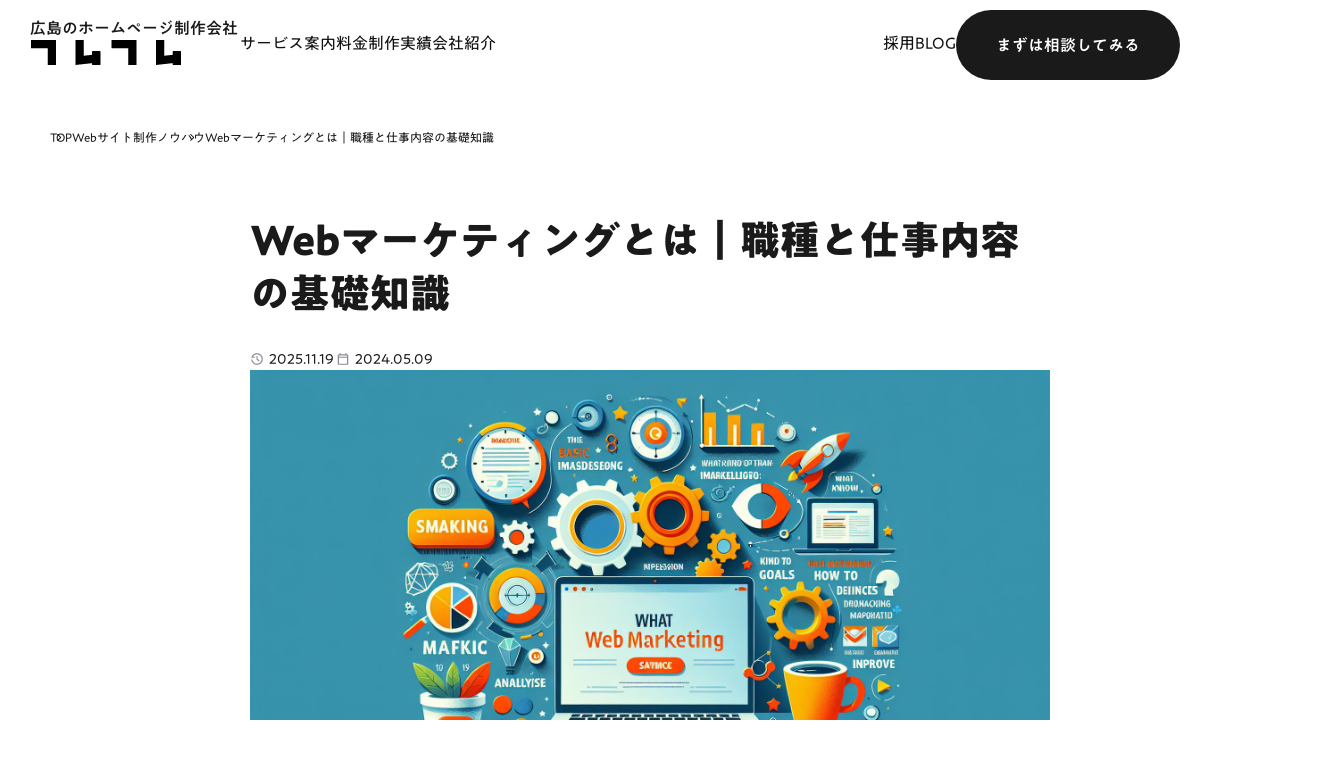

--- FILE ---
content_type: text/html; charset=UTF-8
request_url: https://humhum.co.jp/1526/
body_size: 11105
content:
<!DOCTYPE html>
<html lang="ja">
<head>
<meta charset="utf-8">
<!-- Google Tag Manager -->
<script>(function(w,d,s,l,i){w[l]=w[l]||[];w[l].push({'gtm.start':
new Date().getTime(),event:'gtm.js'});var f=d.getElementsByTagName(s)[0],
j=d.createElement(s),dl=l!='dataLayer'?'&l='+l:'';j.async=true;j.src=
'https://www.googletagmanager.com/gtm.js?id='+i+dl;f.parentNode.insertBefore(j,f);
})(window,document,'script','dataLayer','GTM-NR32FWD');</script>
<!-- End Google Tag Manager --><meta name='robots' content='max-image-preview:large' />
<link rel='dns-prefetch' href='//morisawafonts.net' />
<link rel='stylesheet' id='pc-style-css' href='https://humhum.co.jp/wp-content/themes/hmhms/css/pc.css?ver=4.1.6' type='text/css' media='all' />
<link rel='stylesheet' id='post-css' href='https://humhum.co.jp/wp-content/themes/hmhms/css/pc/main_post.css?ver=4.1.6' type='text/css' media='all' />
<link rel='stylesheet' id='morisawafonts-css' href='//morisawafonts.net/c/01KC09FR0WBG92GEQ3CVDR6JYF/mf.css' type='text/css' media='' />
<link rel='stylesheet' id='hljs-style-css' href='https://humhum.co.jp/wp-content/themes/hmhms/css/atom-one-dark.min.css?ver=4.1.6' type='text/css' media='all' />
<script type="text/javascript" src="https://humhum.co.jp/wp-includes/js/jquery/jquery.min.js?ver=3.7.1" id="jquery-core-js"></script>
<script type="text/javascript" src="https://humhum.co.jp/wp-includes/js/jquery/jquery-migrate.min.js?ver=3.4.1" id="jquery-migrate-js"></script>
<script type="text/javascript" src="https://humhum.co.jp/wp-content/themes/hmhms/js/pc/common.js?ver=4.1.6" id="commonjs-js"></script>
<script type="text/javascript" src="https://humhum.co.jp/wp-content/themes/hmhms/js/highlight.min.js?ver=4.1.6" id="hljs-script-js"></script>
<script type="text/javascript" id="hljs-script-js-after">
/* <![CDATA[ */
hljs.initHighlightingOnLoad();
/* ]]> */
</script>
<link rel="canonical" href="https://humhum.co.jp/1526/" />
<title>Webマーケティングとは｜職種と仕事内容の基礎知識</title><meta property="og:title" content="Webマーケティングとは｜職種と仕事内容の基礎知識"><meta name="description" content="Webマーケティングとは、インターネットを利用して、商品やサービスの販売促進やブランディングを行うことです。Webマーケティングの専門家は、Webサイトの企画・制作・運営・分析・改善など、様々な業務に携わります。この記事では、Webマーケティングの基礎知識や必要性、業務内容、目標設定や分析・改善の方法などについて解説します。Web..."><meta property="og:description" content="Webマーケティングとは、インターネットを利用して、商品やサービスの販売促進やブランディングを行うことです。Webマーケティングの専門家は、Webサイトの企画・制作・運営・分析・改善など、様々な業務に携わります。この記事では、Webマーケティングの基礎知識や必要性、業務内容、目標設定や分析・改善の方法などについて解説します。Web..."><meta property="og:site_name" content="HUMHUM inc."><meta name="twitter:card" content="summary_large_image"><meta property="og:url" content="https://humhum.co.jp/1526/"><meta property="og:type" content="article"><meta property="og:image" content="https://humhum.co.jp/wp-content/uploads/2024/05/f8f18c91-3469-4fe7-b96c-1f1c1c826e20.jpeg">
<link rel="shortcut icon" href="https://humhum.co.jp/wp-content/themes/hmhms/img/favicon/favicon.ico" type="image/x-icon">
	<link rel="icon" href="https://humhum.co.jp/wp-content/themes/hmhms/img/favicon/favicon.png">
	<link rel="apple-touch-icon-precomposed" href="https://humhum.co.jp/wp-content/themes/hmhms/img/favicon/apple-touch-icon.png">

<script type="application/ld+json">{"@context":"https://schema.org","@type":"BreadcrumbList","itemListElement":[{"@type":"ListItem","position":1,"item":{"@id":"https://humhum.co.jp/","name":"HOME"}},{"@type":"ListItem","position":2,"item":{"@id":"https://humhum.co.jp/1526/","name":"Webマーケティングとは｜職種と仕事内容の基礎知識"}}]}</script>

<script type="application/ld+json">
{
    "@context": "https://schema.org",
    "@type": "BlogPosting",
    "mainEntityOfPage": "https://humhum.co.jp/1526/",
    "headline": "Webマーケティングとは｜職種と仕事内容の基礎知識",
    "datePublished": "2024-05-09T21:25:43+09:00",
    "dateModified": "2025-11-19T16:08:39+09:00",
    "author": {
        "@type": "Person",
        "name": "フムフムブログ編集部",
        "url": "https://humhum.co.jp/company/team/hello/"
    },
    "publisher": {
        "@type": "Organization",
        "name": "株式会社フムフム",
        "logo": {
            "@type": "ImageObject",
            "url": "https://humhum.co.jp/wp-content/themes/hmhm_themes_child/img/logo.svg",
            "width": "198",
            "height": "33"
        },
        "url": "https://humhum.co.jp/"
    },
    "description": "Webマーケティングとは、インターネットを利用して、商品やサービスの販売促進やブランディングを行うこ...",
    "image": {
        "@type": "ImageObject",
        "url": "https://humhum.co.jp/wp-content/uploads/2024/05/f8f18c91-3469-4fe7-b96c-1f1c1c826e20.jpeg",
        "width": 1792,
        "height": 1024
    }
}
</script>
	<meta name="viewport" content="width=device-width, initial-scale=1.0">
<meta name="format-detection" content="telephone=no">
</head>
<body data-rsssl=1 class="wp-singular post-template-default single single-post postid-1526 single-format-standard wp-theme-hmhm_themes wp-child-theme-hmhms">
<header class="main">
			<div class="logo"><a href="https://humhum.co.jp">
			<span class="middle">広島のホームページ制作会社<span class="non">株式会社フムフム</span></span>
			<svg xmlns="https://www.w3.org/2000/svg" viewBox="0 0 197.188 32.865" aria-label="株式会社フムフム"><path d="M32.29 0H.575A.577.577 0 0 0 0 .575v9.805a.577.577 0 0 0 .575.575H21.91V32.29a.577.577 0 0 0 .575.575h9.8a.577.577 0 0 0 .575-.575V.575A.577.577 0 0 0 32.29 0M90.716 14.606h-9.8a.577.577 0 0 0-.575.575v4.294l-10.955 1.217V.575a.577.577 0 0 0-.58-.575h-9.8a.577.577 0 0 0-.58.575V32.29a.5.5 0 0 0 .572.511l21.338-2.371v1.86a.577.577 0 0 0 .575.575h9.8a.577.577 0 0 0 .575-.575V15.181a.577.577 0 0 0-.575-.575M138.187 0h-31.715a.577.577 0 0 0-.575.575v9.805a.577.577 0 0 0 .575.575h21.335V32.29a.577.577 0 0 0 .575.575h9.8a.577.577 0 0 0 .575-.575V.575a.577.577 0 0 0-.57-.575M196.613 14.606h-9.8a.577.577 0 0 0-.575.575v4.294l-10.955 1.217V.575a.577.577 0 0 0-.58-.575h-9.8a.577.577 0 0 0-.58.575V32.29a.5.5 0 0 0 .572.511l21.338-2.371v1.86a.577.577 0 0 0 .575.575h9.8a.577.577 0 0 0 .575-.575V15.181a.577.577 0 0 0-.575-.575"/></svg>
		</a></div>
		<!-- PC表示 -->
		<nav><ul>
		<li class="web"><a href="https://humhum.co.jp/web/"><span>サービス案内</span></a></li>
		<li class="price"><a href="https://humhum.co.jp/price/"><span>料金</span></a></li>
		<li class="works"><a href="https://humhum.co.jp/works/"><span>制作実績</span></a></li>
		<li class="company"><a href="https://humhum.co.jp/company/"><span>会社紹介</span></a></li>
		</ul><ul class="bottom">
		<li class="recruit"><a href="https://humhum.co.jp/recruit/"><span>採用</span></a></li>
		<li class="blog"><a href="https://humhum.co.jp/blog/"><span>BLOG</span></a></li>
		<li class="contact"><a href="https://humhum.co.jp/contact/"><span class="middle">まずは相談してみる</span></a></li>
	</ul></nav>
</header>
<main class="entry">
	<div class="wrap">
	<div id="breadcrumb"><ul><li><a href="https://humhum.co.jp"><span>TOP</span></a></li><li><a href="https://humhum.co.jp/blog/web/"><span>Webサイト制作ノウハウ</span></a></li><li><span>Webマーケティングとは｜職種と仕事内容の基礎知識</span></li></ul></div>		<article>
						<h1>Webマーケティングとは｜職種と仕事内容の基礎知識</h1>
										<span class="modifiedDate date-in"><time datetime="2025-11-19T16:08:39+09:00">2025.11.19</time></span>
				<span class="postDate date-in">2024.05.09</span>
						<img src="https://humhum.co.jp/wp-content/uploads/2024/05/f8f18c91-3469-4fe7-b96c-1f1c1c826e20.jpeg"  alt="" decoding="async" fetchpriority="high" srcset="https://humhum.co.jp/wp-content/uploads/2024/05/f8f18c91-3469-4fe7-b96c-1f1c1c826e20.jpeg 1792w, https://humhum.co.jp/wp-content/uploads/2024/05/f8f18c91-3469-4fe7-b96c-1f1c1c826e20-960x549.jpeg 960w" sizes="(max-width: 1792px) 100vw, 1792px" />			<div class="entry_main">
				
<p>Webマーケティングとは、インターネットを利用して、商品やサービスの販売促進やブランディングを行うことです。Webマーケティングの専門家は、Webサイトの企画・制作・運営・分析・改善など、様々な業務に携わります。この記事では、Webマーケティングの基礎知識や必要性、業務内容、目標設定や分析・改善の方法などについて解説します。</p>




		<div class="outline">
			<span class="title">目次</span>
			<input class="outline__toggle" id="outline__toggle" type="checkbox" checked>
			<label class="outline__switch" for="outline__toggle"></label>
			<ul class="outline_list-2"><li><a class="outline__link" href="#outline__1"><span class="outline__number" style="display:none;">1.</span> Webマーケティングの基礎知識とは？</a></li><li><a class="outline__link" href="#outline__2"><span class="outline__number" style="display:none;">2.</span> なぜWebマーケティングが必要なのか？</a><ul class="outline_list-3"><li><a class="outline__link" href="#outline__2_1"><span class="outline__number" style="display:none;">2.1.</span> Webサイトの目的とは何か？</a></li><li><a class="outline__link" href="#outline__2_2"><span class="outline__number" style="display:none;">2.2.</span> マーケティング視点で見たサイト運営の重要ポイントとは何か？</a></li><li><a class="outline__link" href="#outline__2_3"><span class="outline__number" style="display:none;">2.3.</span> Webサイトの効果判定がしやすい方法</a></li></ul></li><li><a class="outline__link" href="#outline__3"><span class="outline__number" style="display:none;">3.</span> Webマーケティング業務の具体的な内容</a><ul class="outline_list-3"><li><a class="outline__link" href="#outline__3_1"><span class="outline__number" style="display:none;">3.1.</span> サイト運営におけるマーケティング視点の重要性</a></li><li><a class="outline__link" href="#outline__3_2"><span class="outline__number" style="display:none;">3.2.</span> 効果的な戦略の立て方</a></li><li><a class="outline__link" href="#outline__3_3"><span class="outline__number" style="display:none;">3.3.</span> コンテンツの役割と重要性</a></li><li><a class="outline__link" href="#outline__3_4"><span class="outline__number" style="display:none;">3.4.</span> コンテンツマーケティングの重要性</a></li><li><a class="outline__link" href="#outline__3_5"><span class="outline__number" style="display:none;">3.5.</span> Webマーケティングにおけるキャンペーンの役割</a></li><li><a class="outline__link" href="#outline__3_6"><span class="outline__number" style="display:none;">3.6.</span> コンバージョンの重要性と計測方法</a></li><li><a class="outline__link" href="#outline__3_7"><span class="outline__number" style="display:none;">3.7.</span> Webサイトのアクセス解析の重要性と方法</a></li></ul></li><li><a class="outline__link" href="#outline__4"><span class="outline__number" style="display:none;">4.</span> 目標設定の重要性と具体的な方法</a><ul class="outline_list-3"><li><a class="outline__link" href="#outline__4_1"><span class="outline__number" style="display:none;">4.1.</span> KGI・KPIの意味と設定方法</a></li></ul></li><li><a class="outline__link" href="#outline__5"><span class="outline__number" style="display:none;">5.</span> 分析と改善の重要性</a></li><li><a class="outline__link" href="#outline__6"><span class="outline__number" style="display:none;">6.</span> まとめ</a></li></ul>
		</div><h2 id="outline__1" class="wp-block-heading">Webマーケティングの基礎知識とは？</h2>



<p>Webマーケティングの基礎知識とは、Webサイトの目的や役割、マーケティングの視点や手法、効果判定の方法などを理解することです。Webマーケティングの専門家は、これらの基礎知識をもとに、Webサイトの戦略やコンテンツ、キャンペーンなどを企画・実施・評価します。</p>



<h2 id="outline__2" class="wp-block-heading">なぜWebマーケティングが必要なのか？</h2>



<p>Webマーケティングが必要な理由は、インターネットの普及や消費者の行動変化に対応するためです。インターネットは、情報収集や購買決定の重要なツールとなっており、消費者は、WebサイトやSNSなどのオンライン媒体を利用して、商品やサービスに関する情報を検索したり、口コミやレビューを参考にしたりします。そのため、企業や組織は、Webサイトを通じて、消費者に対して、自社の商品やサービスの価値や魅力を伝えたり、信頼や関係性を築いたりする必要があります。Webマーケティングは、このようなオンラインでのコミュニケーションや販売促進を行うための手法です。</p>



<h3 id="outline__2_1" class="wp-block-heading">Webサイトの目的とは何か？</h3>



<p>Webサイトの目的とは、Webサイトを運営する理由や目標です。Webサイトの目的は、企業や組織のビジョンやミッション、戦略や方針などに基づいて設定されます。Webサイトの目的には、以下のようなものがあります。</p>



<ul class="wp-block-list">
<li>商品やサービスの販売や予約</li>



<li>商品やサービスの紹介や説明</li>



<li>ブランドの認知度やイメージの向上</li>



<li>顧客や利用者との関係性の構築や維持</li>



<li>問い合わせや相談の受付や対応</li>



<li>メディアや投資家などのステークホルダーとの情報共有</li>
</ul>



<p>Webサイトの目的を明確にすることは、Webマーケティングの基本です。Webサイトの目的に応じて、Webサイトのデザインや構成、コンテンツやキャンペーンなどを企画・制作・運営します。また、Webサイトの目的に沿った効果判定や改善を行います。</p>



<h3 id="outline__2_2" class="wp-block-heading">マーケティング視点で見たサイト運営の重要ポイントとは何か？</h3>



<p>マーケティング視点で見たサイト運営の重要ポイントとは、以下のようなものがあります。</p>



<ul class="wp-block-list">
<li>ターゲットとなる消費者や利用者のニーズや課題、動機や行動を分析し、それに応える価値提案を行うこと</li>



<li>Webサイトの目的や価値提案を明確に伝えるためのコピーやビジュアル、コールトゥアクションなどを工夫すること</li>



<li>Webサイトのユーザビリティやアクセシビリティを高めること</li>



<li>WebサイトのSEO（検索エンジン最適化）やSEM（検索エンジンマーケティング）などを行い、検索エンジンからの流入を増やすこと</li>



<li>SNSやメールマーケティングなどを活用して、Webサイトへの誘導やリピートを促すこと</li>



<li>Webサイトの効果判定や改善を定期的に行うこと</li>
</ul>



<h3 id="outline__2_3" class="wp-block-heading">Webサイトの効果判定がしやすい方法</h3>



<p>Webサイトの効果判定がしやすい方法とは、Webサイトの目的に応じたKGI（重要目標達成指標）とKPI（重要業績評価指標）を設定し、それらを定量的に測定することです。KGIとKPIについては、後述します。</p>



<h2 id="outline__3" class="wp-block-heading">Webマーケティング業務の具体的な内容</h2>



<p>Webマーケティング業務の具体的な内容とは、Webサイトの企画・制作・運営・分析・改善などの一連のプロセスを行うことです。以下では、それぞれの業務について詳しく説明します。</p>



<h3 id="outline__3_1" class="wp-block-heading">サイト運営におけるマーケティング視点の重要性</h3>



<p>サイト運営におけるマーケティング視点の重要性とは、Webサイトを単なる情報発信のツールとしてではなく、消費者や利用者とのコミュニケーションや販売促進のツールとして捉えることです。マーケティング視点を持つことで、Webサイトの目的や価値提案を明確にし、ターゲットとなる消費者や利用者のニーズや課題、動機や行動に応えることができます。また、マーケティング視点を持つことで、Webサイトの効果判定や改善を行い、Webサイトのパフォーマンスを最適化することができます。</p>



<h3 id="outline__3_2" class="wp-block-heading">効果的な戦略の立て方</h3>



<p>効果的な戦略の立て方とは、Webサイトの目的や価値提案をもとに、ターゲットとなる消費者や利用者のセグメントやペルソナを定義し、それぞれに対するメッセージやコンテンツ、キャンペーンなどを企画することです。</p>



<h3 id="outline__3_3" class="wp-block-heading">コンテンツの役割と重要性</h3>



<p>コンテンツの役割と重要性とは、Webサイトにおいて、消費者や利用者に対して、価値や魅力を伝えたり、関係性を築いたり、行動を促したりすることです。コンテンツには、以下のような種類があります。</p>



<ul class="wp-block-list">
<li>テキストコンテンツ：Webサイトのコピーや記事、ブログ、FAQなどの文字情報です。テキストコンテンツは、SEOやSEMなどの検索エンジン対策にも有効です。</li>



<li>ビジュアルコンテンツ：Webサイトの画像や動画、インフォグラフィック、アイコンなどの視覚情報です。ビジュアルコンテンツは、消費者や利用者の注意や興味を引いたり、感情に訴えたりする効果があります。</li>



<li>インタラクティブコンテンツ：Webサイトのクイズやゲーム、アンケート、チャットボットなどの参加型の情報です。インタラクティブコンテンツは、消費者や利用者のエンゲージメントや満足度を高めたり、データやフィードバックを収集したりする効果があります。</li>
</ul>



<p>コンテンツは、Webサイトの目的や価値提案に沿って、ターゲットとなる消費者や利用者のセグメントやペルソナに合わせて、企画・制作・配信します。また、コンテンツの効果判定や改善を行います。</p>



<h3 id="outline__3_4" class="wp-block-heading">コンテンツマーケティングの重要性</h3>



<p>コンテンツマーケティングの重要性とは、Webサイトのコンテンツを通じて、消費者や利用者に対して、価値や魅力を伝えたり、関係性を築いたり、行動を促したりすることです。コンテンツマーケティングは、以下のようなメリットがあります。</p>



<ul class="wp-block-list">
<li>消費者や利用者の信頼や好感を得ることができます。</li>



<li>消費者や利用者のニーズや課題に応えることができます。</li>



<li>消費者や利用者の購買意欲やロイヤルティを高めることができます。</li>



<li>消費者や利用者の口コミやSNSでの拡散を促すことができます。</li>



<li>検索エンジンのランキングや流入を向上させることができます。</li>
</ul>



<p>コンテンツマーケティングを行うには、以下のようなステップが必要です。</p>



<ul class="wp-block-list">
<li>ターゲットとなる消費者や利用者のセグメントやペルソナを定義すること</li>



<li>コンテンツの目的やテーマ、形式、配信チャネルなどを決めること</li>



<li>コンテンツの企画・制作・配信・管理を行うこと</li>



<li>コンテンツの効果判定や改善を行うこと</li>
</ul>



<h3 id="outline__3_5" class="wp-block-heading">Webマーケティングにおけるキャンペーンの役割</h3>



<p>Webマーケティングにおけるキャンペーンの役割とは、Webサイトのコンテンツやキャンペーンを通じて、消費者や利用者に対して、特定の行動を促したり、特定の期間やイベントに合わせて、販売促進やブランディングを行うことです。キャンペーンには、以下のような種類があります。</p>



<ul class="wp-block-list">
<li>リード獲得キャンペーン：Webサイトの訪問者に対して、メールアドレスや電話番号などの連絡先や個人情報を入力させることで、潜在的な顧客や利用者を獲得するキャンペーンです。例えば、無料の資料請求やメルマガ登録、キャッシュバックやプレゼントなどの特典を提供することで、リード獲得を促します。</li>



<li>販売促進キャンペーン：Webサイトの訪問者やリードに対して、商品やサービスの購入や予約を促すキャンペーンです。例えば、割引やクーポン、ポイントやマイルなどの特典を提供することで、販売促進を促します。</li>



<li>ブランディングキャンペーン：Webサイトの訪問者やリードに対して、企業や組織のブランドの認知度やイメージを向上させるキャンペーンです。例えば、ストーリーやキャラクター、スローガンなどの要素を用いて、ブランドのメッセージや価値を伝えることで、ブランディングを促します。</li>
</ul>



<p>キャンペーンを行うには、以下のようなステップが必要です。</p>



<ul class="wp-block-list">
<li>キャンペーンの目的や目標、期間や予算などを決めること</li>



<li>キャンペーンのテーマやコンセプト、特典やメカニズムなどを決めること</li>



<li>キャンペーンのコンテンツやキャンペーンページ、ランディングページなどを制作すること</li>



<li>キャンペーンの配信や宣伝を行うこと</li>



<li>キャンペーンの効果判定や改善を行うこと</li>
</ul>



<h3 id="outline__3_6" class="wp-block-heading">コンバージョンの重要性と計測方法</h3>



<p>コンバージョンの重要性と計測方法とは、Webサイトの訪問者が、Webサイトの目的に沿った行動をとることをコンバージョンと呼び、その重要性と計測方法について解説することです。コンバージョンには、以下のようなものがあります。</p>



<ul class="wp-block-list">
<li>購入や予約などの成約</li>



<li>メールアドレスや電話番号などの連絡先や個人情報の入力</li>



<li>問い合わせや相談の申し込み</li>



<li>メルマガやSNSの登録やフォロー</li>



<li>ダウンロードや視聴などのコンテンツの利用</li>
</ul>



<p>コンバージョンは、Webサイトの目的や価値提案を達成するための最も重要な指標です。コンバージョンを高めることで、Webサイトのパフォーマンスや収益を向上させることができます。コンバージョンを計測するには、以下のような方法があります。</p>



<ul class="wp-block-list">
<li>コンバージョン率：Webサイトの訪問者数に対するコンバージョン数の割合です。例えば、100人の訪問者のうち、10人が購入した場合、コンバージョン率は10%です。コンバージョン率は、Webサイトの効果や効率を測るための基本的な指標です。</li>



<li>コンバージョンファネル：Webサイトの訪問者がコンバージョンに至るまでの流れや段階です。例えば、トップページから商品ページ、カートページ、決済ページ、完了ページという流れが一つのコンバージョンファネルです。コンバージョンファネルを分析することで、訪問者の行動や離脱の原因を把握し、改善のポイントを見つけることができます。</li>



<li>コンバージョンパス：Webサイトの訪問者がコンバージョンに至るまでに辿ったページやコンテンツの経路です。例えば、検索エンジンからブログ記事に入り、そこから商品ページ、カートページ、決済ページ、完了ページという経路が一つのコンバージョンパスです。コンバージョンパスを分析することで、訪問者の興味や動機を理解し、最適なコンテンツやキャンペーンを提供することができます。</li>
</ul>



<p>コンバージョンを計測するためには、Webサイトのアクセス解析ツールやコンバージョン追跡ツールなどを利用します。これらのツールは、Webサイトの訪問者の行動やコンバージョンのデータを収集し、可視化や分析を行うことができます。</p>



<h3 id="outline__3_7" class="wp-block-heading">Webサイトのアクセス解析の重要性と方法</h3>



<p>Webサイトのアクセス解析の重要性と方法とは、Webサイトの訪問者の行動やコンバージョンのデータを収集し、可視化や分析を行うことで、Webサイトの効果判定や改善を行うことです。Webサイトのアクセス解析には、以下のようなメリットがあります。</p>



<ul class="wp-block-list">
<li>Webサイトの訪問者の属性や傾向を把握することができます。</li>



<li>Webサイトの訪問者のニーズや課題、動機や行動を理解することができます。</li>



<li>Webサイトの訪問者のエンゲージメントや満足度を測ることができます。</li>



<li>Webサイトのコンテンツやキャンペーンの効果や効率を評価することができます。</li>



<li>Webサイトのユーザビリティやアクセシビリティを検証することができます。</li>



<li>Webサイトの改善のポイントや方向性を見つけることができます。</li>
</ul>



<p>Webサイトのアクセス解析を行うには、以下のような方法があります。</p>



<ul class="wp-block-list">
<li>アクセス解析ツール：Webサイトの訪問者の行動やコンバージョンのデータを収集し、可視化や分析を行うツールです。例えば、Google AnalyticsやMicrosoft Clarityなどがあります。アクセス解析ツールを利用するには、Webサイトにトラッキングコードやタグを埋め込む必要があります。</li>



<li>A/Bテスト：Webサイトのコンテンツやデザインなどの要素を二つ以上のバージョンに分けて、訪問者にランダムに表示し、その効果を比較する方法です。例えば、ボタンの色や文言、配置などを変えて、どれがコンバージョン率が高いかを検証することができます。A/Bテストを行うには、A/Bテストツールやプラグインなどを利用します。</li>



<li>ヒートマップ：Webサイトの訪問者のマウスやタッチの動きやクリックの位置などを色や温度で表現する方法です。例えば、赤やオレンジは高い注目度やクリック率を、青や緑は低い注目度やクリック率を示します。ヒートマップを利用することで、Webサイトの訪問者の視線や興味を把握し、コンテンツやデザインの改善のヒントを得ることができます。ヒートマップを作成するには、ヒートマップツールやプラグインなどを利用します。</li>
</ul>



<h2 id="outline__4" class="wp-block-heading">目標設定の重要性と具体的な方法</h2>



<p>目標設定の重要性と具体的な方法とは、Webサイトの目的や価値提案を達成するために、定量的かつ明確な目標を設定し、それを測定することです。目標設定には、以下のようなメリットがあります。</p>



<ul class="wp-block-list">
<li>Webサイトの方向性や優先順位を明確にすることができます。</li>



<li>Webサイトの効果や効率を客観的に評価することができます。</li>



<li>Webサイトの改善のポイントや方向性を見つけることができます。</li>



<li>Webサイトの運営に関わるメンバーやステークホルダーとのコミュニケーションや共有を円滑にすることができます。</li>
</ul>



<p>目標設定を行うには、以下のような方法があります。</p>



<ul class="wp-block-list">
<li>KGI・KPIの設定：Webサイトの目的や価値提案を達成するために、KGI（重要目標達成指標）とKPI（重要業績評価指標）を設定します。KGIとKPIについては、後述します。</li>



<li>SMART原則の適用：Webサイトの目標を設定する際に、SMART原則を適用します。SMART原則とは、以下のような原則です。
<ul class="wp-block-list">
<li>Specific（具体的）：目標が何を達成するかを明確にすること</li>



<li>Measurable（測定可能）：目標がどのように測定されるかを明確にすること</li>



<li>Achievable（達成可能）：目標が現実的に達成できるかを明確にすること</li>



<li>Relevant（関連性）：目標がWebサイトの目的や価値提案に関連するかを明確にすること</li>



<li>Time-bound（期限付き）：目標がいつまでに達成されるかを明確にすること</li>
</ul>
</li>
</ul>



<h3 id="outline__4_1" class="wp-block-heading">KGI・KPIの意味と設定方法</h3>



<p>KGI・KPIの意味と設定方法とは、Webサイトの目的や価値提案を達成するために、KGI（重要目標達成指標）とKPI（重要業績評価指標）を設定することです。KGIとKPIの意味は以下の通りです。</p>



<ul class="wp-block-list">
<li>KGI（重要目標達成指標）：Webサイトの最終的な目標や成果を表す指標です。例えば、売上や利益、シェアなどがあります。KGIは、Webサイトの成功や失敗を判断するための基準です。</li>



<li>KPI（重要業績評価指標）：Webサイトの中間的な目標や活動を表す指標です。例えば、アクセス数やコンバージョン率、離脱率などがあります。KPIは、KGIに影響を与える要因やプロセスを把握するための指標です。</li>
</ul>



<p>KGIとKPIを設定するには、以下のような方法があります。</p>



<ul class="wp-block-list">
<li>Webサイトの目的や価値提案を明確にすること</li>



<li>Webサイトの目的や価値提案に沿ったKGIを設定すること</li>



<li>KGIに影響を与える要因やプロセスを分析し、それに対応するKPIを設定すること</li>



<li>KGIとKPIにSMART原則を適用し、具体的かつ測定可能な数値や期限を設定すること</li>



<li>KGIとKPIの達成状況や進捗を定期的にモニタリングし、必要に応じて見直しや改善を行うこと</li>
</ul>



<h2 id="outline__5" class="wp-block-heading">分析と改善の重要性</h2>



<p>分析と改善の重要性とは、Webサイトの効果判定や改善を行うことで、Webサイトのパフォーマンスや収益を最適化することです。分析と改善には、以下のようなメリットがあります。</p>



<ul class="wp-block-list">
<li>Webサイトの強みや弱み、問題点や改善点を発見することができます。</li>



<li>Webサイトの訪問者の満足度やロイヤルティを高めることができます。</li>



<li>Webサイトのコンバージョンや収益を向上させることができます。</li>



<li>Webサイトの競争力や優位性を維持することができます。</li>
</ul>



<p>分析と改善を行うには、以下のような方法があります。</p>



<ul class="wp-block-list">
<li>WebサイトのKGIとKPIを定期的に測定し、目標との差異や傾向を分析すること</li>



<li>Webサイトのアクセス解析やA/Bテスト、ヒートマップなどを利用して、訪問者の行動やコンバージョンの要因や障害を分析すること</li>



<li>分析の結果に基づいて、Webサイトのコンテンツやデザイン、キャンペーンなどを改善すること</li>



<li>改善の効果を再度測定し、評価すること</li>
</ul>



<h2 id="outline__6" class="wp-block-heading">まとめ</h2>



<p>Webマーケティングとは、インターネットを利用して、商品やサービスの販売促進やブランディングを行うことです。Webマーケティングの専門家は、Webサイトの目的や価値提案を明確にし、ターゲットとなる消費者や利用者のニーズや課題、動機や行動に応えることができるように、Webサイトの企画・制作・運営・分析・改善などの一連のプロセスを行います。Webマーケティングの基礎知識や必要性、業務内容、目標設定や分析・改善の方法などについて、この記事では解説しました。</p>
			</div>
		</article>
		</div>
	<section class="related list"><div class="wrap">
		<span class="title">関連記事</span>
		<ul class="article flex">
										<li><a href="https://humhum.co.jp/5908/">
				<div class="img">
									</div>
				<div class="text">
					<div class="detail middle">
													<span class="postDate date"><time datetime="2026-01-14T13:36:42+09:00">2026.01.14</time></span>
																	</div>
					<p class="title">Gemini gemとは？Googleの最新AIを開発に活かすための完全ガイド</p>
					<div class="detail middle">
												<span class="cate">Webサイト制作ノウハウ</span>
					</div>
				</div>
			</a></li>
								<li><a href="https://humhum.co.jp/5803/">
				<div class="img">
									</div>
				<div class="text">
					<div class="detail middle">
																			<span class="modifiedDate date"><time datetime="2026-01-12T21:44:46+09:00">2026.01.12</time></span>
							<span class="postDate date">2026.01.12</span>
											</div>
					<p class="title">【完全ガイド】出典とは？引用との違いから書き方まで徹底解説</p>
					<div class="detail middle">
												<span class="cate">Webサイト制作ノウハウ</span>
					</div>
				</div>
			</a></li>
								<li><a href="https://humhum.co.jp/5801/">
				<div class="img">
									</div>
				<div class="text">
					<div class="detail middle">
													<span class="postDate date"><time datetime="2026-01-05T21:43:38+09:00">2026.01.05</time></span>
																	</div>
					<p class="title">【事例で解説】広告の「優良誤認」とは？景品表示法違反で追徴金・措置命令のリスク回避法</p>
					<div class="detail middle">
												<span class="cate">Webサイト制作ノウハウ</span>
					</div>
				</div>
			</a></li>
								<li><a href="https://humhum.co.jp/5737/">
				<div class="img">
									</div>
				<div class="text">
					<div class="detail middle">
													<span class="postDate date"><time datetime="2026-01-03T14:43:07+09:00">2026.01.03</time></span>
																	</div>
					<p class="title">会社の概要とは？目的・記載項目・調べ方・作成のコツを徹底解説</p>
					<div class="detail middle">
												<span class="cate">Webサイト制作ノウハウ</span>
					</div>
				</div>
			</a></li>
								<li><a href="https://humhum.co.jp/5735/">
				<div class="img">
									</div>
				<div class="text">
					<div class="detail middle">
													<span class="postDate date"><time datetime="2026-01-02T08:15:39+09:00">2026.01.02</time></span>
																	</div>
					<p class="title">ビズミーとは？中小企業が知るべき機能、メリット、料金、評判を網羅！</p>
					<div class="detail middle">
												<span class="cate">業界トレンド・ニュース</span>
					</div>
				</div>
			</a></li>
								<li><a href="https://humhum.co.jp/5732/">
				<div class="img">
									</div>
				<div class="text">
					<div class="detail middle">
													<span class="postDate date"><time datetime="2025-12-29T10:26:00+09:00">2025.12.29</time></span>
																	</div>
					<p class="title">ラッコ キーワード完全ガイド！使い方から評判、SEO活用術まで徹底解説</p>
					<div class="detail middle">
												<span class="cate">SEO・MEO・AIO対策</span>
					</div>
				</div>
			</a></li>
									</ul>
	</div></section>
</main>
<script>
	hljs.addPlugin({
		'after:highlightElement': ({ el, result }) => {
			el.innerHTML = `<button class="copybtn">COPY</button>${result.value}`;
		}
	});
	window.addEventListener("load", function () {
		const copybtns = document.querySelectorAll(".copybtn");
		copybtns.forEach(btn => {
			btn.addEventListener("click", function () {
				const code = this.parentNode;
				const selection = window.getSelection();
				selection.removeAllRanges();
				const range = document.createRange();
				range.selectNodeContents(code);
				selection.addRange(range);
				document.execCommand("copy");
				// ボタンのテキストを変更
				const originalText = this.textContent;
				this.textContent = "COPIED";
				this.disabled = true;
				setTimeout(() => {
					this.textContent = originalText;
					this.disabled = false;
				}, 3000);
			});
		});
	});
</script>
<footer>
	<div class="wrap flex">
		<div class="box">
			<span class="middle name">株式会社フムフム</span>
			<address><span>〒731-5101</span>広島市佐伯区五月が丘3-1-27 2F</address>
			<span class="tel">TEL：<a href="tel:07090007474" style="color:#fff">070-9000-7474</a></span>
		</div>
		<ul class="flex menu">
			<li><a href="https://humhum.co.jp/web/"><span>サービス紹介</span></a></li>
			<li><a href="https://humhum.co.jp/web/new/"><span>新規ホームページ制作</span></a></li>
			<li><a href="https://humhum.co.jp/web/renewal/"><span>ホームページリニューアル</span></a></li>
			<li><a href="https://humhum.co.jp/web/seo/"><span>SEO対策</span></a></li>
			<li><a href="https://humhum.co.jp/web/cms/"><span>CMS導入・カスタマイズ</span></a></li>
			<li><a href="https://humhum.co.jp/web/operation/"><span>ホームページ運用代行</span></a></li>
			<li><a href="https://humhum.co.jp/web/server/"><span>サーバー構築・保守</span></a></li>
			<li><a href="https://humhum.co.jp/web/security/"><span>セキュリティ対策</span></a></li>
			<li><a href="https://humhum.co.jp/web/flow/"><span>制作の流れ</span></a></li>
			<li><a href="https://humhum.co.jp/web/area/"><span>対応エリア</span></a></li>
		</ul>
		<ul class="flex menu2">
			<li><a href="https://humhum.co.jp/works/"><span>制作実績</span></a>
			<ul class="flex">
				<li><a href="https://humhum.co.jp/works/genre/"><span>ジャンル別実績</span></a></li>
				<li><a href="https://humhum.co.jp/works/area/"><span>エリア別実績</span></a></li>
				<li><a href="https://humhum.co.jp/works/industry/"><span>業種別実績</span></a></li>
			</ul>
			</li>
			<li><a href="https://humhum.co.jp/blog/"><span>ブログ</span></a></li>
			<li><a href="https://humhum.co.jp/recruit/"><span>採用情報</span></a></li>
			<li><a href="https://humhum.co.jp/contact/"><span>お問合せ</span></a></li>
			<li><a href="https://humhum.co.jp/pp/"><span>プライバシーポリシー</span></a></li>
		</ul>
		<ul class="flex menu3">
			<li><a href="https://humhum.co.jp/company/"><span>会社紹介</span></a>
			<ul class="flex">
				<li><a href="https://humhum.co.jp/company/overview/"><span>概要・アクセス</span></a></li>
				<li><a href="https://humhum.co.jp/company/message"><span>代表メッセージ・ビジョン</span></a></li>
				<li><a href="https://humhum.co.jp/company/history/"><span>沿革</span></a></li>
				<li><a href="https://humhum.co.jp/company/reason/"><span>選ばれる理由</span></a></li>
				<li><a href="https://humhum.co.jp/company/media/"><span>メディア掲載事例</span></a></li>
				<li><a href="https://humhum.co.jp/company/team/"><span>メンバー紹介</span></a></li>
			</ul>
			</li>
		</ul>
		<div class="foot"><small>© HUMHUM inc.</small></div>
	</div>
</footer>
<script type="speculationrules">
{"prefetch":[{"source":"document","where":{"and":[{"href_matches":"\/*"},{"not":{"href_matches":["\/wp-*.php","\/wp-admin\/*","\/wp-content\/uploads\/*","\/wp-content\/*","\/wp-content\/plugins\/*","\/wp-content\/themes\/hmhms\/*","\/wp-content\/themes\/hmhm_themes\/*","\/*\\?(.+)"]}},{"not":{"selector_matches":"a[rel~=\"nofollow\"]"}},{"not":{"selector_matches":".no-prefetch, .no-prefetch a"}}]},"eagerness":"conservative"}]}
</script>
<script>
	document.addEventListener( 'wpcf7mailsent', function( event ) {
		// 送信されたフォームデータ全体を取得
		const inputs = event.detail.inputs;
		let emailAddress = '';

		// 送信データからメールアドレスのフィールドを検索
		for (let i = 0; i < inputs.length; i++) {
				// フィールド名が 'your-email' の値を取得 (フォームのフィールド名に合わせて変更!)
				if (inputs[i].name === 'your-email') {
						emailAddress = inputs[i].value;
						break;
				}
		}
		
		// メールアドレスをセッションストレージに保存
		if (emailAddress) {
				sessionStorage.setItem('cf7_user_email', emailAddress);
		}

		const siteUrl = 'https://humhum.co.jp'; 
		// リダイレクト処理
		if ( '5586' == event.detail.contactFormId ) {
			location = siteUrl + '/contact/form/thanks';
		} else if ( '5590' == event.detail.contactFormId ) {
			location = siteUrl + '/contact/tel/thanks';
		}
	}, false );
</script></body>
</html>


--- FILE ---
content_type: text/css
request_url: https://humhum.co.jp/wp-content/themes/hmhms/css/pc.css?ver=4.1.6
body_size: 6577
content:
@charset "utf-8";
html, body, div, span, applet, object, iframe,h1, h2, h3, h4, h5, h6, p, blockquote, pre,a, abbr, acronym, address, big, cite, code,del, dfn, em, img, ins, kbd, q, s, samp,small, strike, strong, sub, sup, tt, var,b, u, i, center,dl, dt, dd, ol, ul, li,fieldset, form, label, legend,table, caption, tbody, tfoot, thead, tr, th, td,article, aside, canvas, details, embed,figure, figcaption, footer, header, hgroup,menu, nav, output, ruby, section, summary,time, mark, audio, video {
margin: 0;padding: 0;border: 0;font-style:normal;font-weight: normal;font-size: 100%;vertical-align: baseline;}
button {background-color: transparent;border: none;cursor: pointer;outline: none;padding: 0;appearance: none}
:root {
	--color-primary: #009FDE;
	--color-secondary: #d3dffb;
	--color-tertiary: #163b8d;
	--color-gray: #6b7280;
	--color-accent: #EFEADC;
	--color-gray-400: #888b93;
	--color-gray-200: #e7e8e9;
	--color-gray-100: #fafafa;
	--color-text-black: #1a1a1a;
	--color-background-white: #fff;
	--color-background-yellow: #EFEADC;
}
body {
	font-family: "MFW-PA1GothicStd-Regular",'A P-OTF A1ゴシック Std R', "Helvetica Neue", Arial, "Hiragino Kaku Gothic ProN", "Hiragino Sans", Meiryo, sans-serif;
	color: var(--color-text-black);letter-spacing: 0;font-feature-settings: "pkna" 1;font-kerning: auto;-webkit-font-smoothing: antialiased;background: var(--color-background-white);
}
html {font-size: 62.5%;}
ul ,ol {list-style: none;}
a:link ,a:visited {color: var(--color-text-black);text-decoration: none;}
img {width: auto;max-width: 100%;height: auto;vertical-align: bottom;}
main {display: block;}
*.sp {display: none;}
#tmp {
	position: fixed;bottom: 20px;left: 20px;z-index: 1000;
	background: rgba(255, 255, 255, .7);display: inline-block;
	padding: 3px 10px;border-radius: 8px;
	font-size: 1.2em;line-height: 1.4;font-weight: 600;letter-spacing: 0;
}
.sr-only {
	position: absolute;
	width: 1px;height: 1px;
	margin: -1px;overflow: hidden;
	clip: rect(0, 0, 0, 0);white-space: nowrap;border: 0;
}

/* ドラッグ背景 */
::selection {background: var(--color-secondary);color: var(--color-background-white)}
::-moz-selection {background: var(--color-secondary);color: var(--color-background-white)}

main {margin: 90px 0 0;}
.wrap {
	width: 1300px;margin: 0 auto;padding: 0 50px;
	box-sizing: border-box;
}
.flex {display: flex;flex-wrap: wrap;}
main section {padding: 100px 0;min-width: 1300px;}
main.top {margin: 0}

.bold ,
.bold * {font-weight: 600;font-family: "MFW-PA1GothicStd-Bold",'A P-OTF A1ゴシック Std B'}
.middle ,
.middle * {font-family: "MFW-PA1GothicStd-Medium",'A P-OTF A1ゴシック Std M'}
* p {font-size: 1.6em;line-height: 2}
* .fs-l {font-size: 1.8em}
* .fs-s {font-size: 1.2em}
* .tt-cen {text-align: center;}
* mark {background: #FFDC50}
* .strong {color: var(--color-primary);}
.back-bl {background-color: var(--color-primary);}
.back-grey {background-color: var(--color-gray-100);}
.back-grey2 {background-color: #EFF0F1;}
.back-bk {background-color: #333;color: var(--color-background-white);}
.back-bk2 {background-color: var(--color-text-black);color: var(--color-background-white);}
.back-yl {background-color: var(--color-background-yellow);}
main h1 {font-size: 4.8em;line-height: 1.4;font-family: "MFW-PA1GothicStd-Bold",'A P-OTF A1ゴシック Std B';margin: 0 0 45px;}
main h2 {font-size: 4em;line-height: 1.4;font-family: "MFW-PA1GothicStd-Bold",'A P-OTF A1ゴシック Std B';margin: 0 0 45px;}
main h3 {font-size: 2.4em;line-height: 1.4;font-family: "MFW-PA1GothicStd-Bold",'A P-OTF A1ゴシック Std B';margin: 0 0 45px;}
main h4 {font-size: 2em;line-height: 1.4;font-family: "MFW-PA1GothicStd-Bold",'A P-OTF A1ゴシック Std B'}
* mark.border {
	background: none;text-decoration: underline;
	text-decoration-thickness: 2px;
	text-underline-offset: 5px;
}
* mark.marker {
	background: linear-gradient(transparent -30%, #FFDC50 0%);
	padding: 6px 0 5px;
}

*[data-animate="typ"] span {
	position: relative;display: inline-block;overflow: hidden;
	color: rgba(255, 255, 255, 0);
}
*[data-animate="typ"] span.bk {
	color: rgba(17, 17, 17, 0);
}
*.typ span {
	animation: typ-opa 1.5s .3s forwards;
}
*.typ span.bk {
	animation: typ-opa4 1.5s forwards;
}
*.typ span::before {
	content: "";width: 100%;height: 100%;position: absolute;top: 0;left: 0;z-index: 10;
	background: linear-gradient(transparent 5%, var(--color-background-white) 5%, var(--color-background-white) 90%, transparent 90%);
	animation: typ-mov 1.5s forwards;transform: translate3d(-101%,0,0);will-change: transform;
}
*.typ span.dly {animation: typ-opa 1.5s .3s forwards}
*.typ span.bk.dly {
	animation: typ-opa4 1.5s .3s forwards;
}
*.typ span.dly:before {animation: typ-mov 1.5s .25s forwards}
*.typ span.dly2:before {animation: typ-mov 1.5s .5s forwards}
*.typ.bl span {
	color: rgba(0, 159, 221, 0);
	animation: typ-opa2 1.5s .3s forwards;
}
*.bl[data-animate="typ"] span svg {opacity: 0;}
*.typ.bl span svg {
	animation: typ-opa3 1.5s forwards;
}
*.typ span.bk svg {
	fill: #111!important;
}
*.typ.bl span::before {
	background: linear-gradient(transparent 13%, #009FDD 13%, #009FDD 87%, transparent 87%);
}
@keyframes typ-mov {
	0% {transform: translate3d(-101%,0,0)}
	40% {transform: translate3d(0,0,0)}
	60% {transform: translate3d(0,0,0)}
	100% {transform: translate3d(101%,0,0)}
}
@keyframes typ-opa {
	0% {color: rgba(255, 255, 255, 0);}
	40% {color: rgba(255, 255, 255, 0);}
	60% {color: rgba(255, 255, 255, 1);}
	100% {color: rgba(255, 255, 255, 1);}
}
@keyframes typ-opa4 {
	0% {color: rgba(17, 17, 17, 0);}
	40% {color: rgba(17, 17, 17, 0);}
	60% {color: rgba(17, 17, 17, 1);}
	100% {color: rgba(17, 17, 17, 1);}
}
@keyframes typ-opa2 {
	0% {color: rgba(0, 159, 221, 0);}
	40% {color: rgba(0, 159, 221, 0);}
	60% {color: rgba(0, 159, 221, 1);}
	100% {color: rgba(0, 159, 221, 1);}
}
@keyframes typ-opa3 {
	0% {opacity: 0}
	40% {opacity: 0}
	60% {opacity: 1}
	100% {opacity: 1}
}

.btn a {
	display: block;padding: 60px;position: relative;overflow: hidden;
	background: var(--color-background-white);color: var(--color-primary);
	font-size: 2rem;line-height: 1;
	border-radius: 30px;transition: background .3s,color .3s;
}
.btn a span {
	display: inline-block;padding: 0 50px 0 0;position: relative;
}
.btn a span::after {
	content: "";width: 30px;height: 30px;position: absolute;top: -100%;bottom: -100%;right: 0;
	background: url(../img/icon/arrow03.svg) no-repeat 60% 54% / 40%;margin: auto 0;pointer-events: none;
	border: solid 3px var(--color-primary);border-radius: 50%;box-sizing: border-box;
	transition: right .3s;
}
.btn a:hover span::after {right: 3px}

.more {text-align: center;margin: 50px 0 0;}
.more.left {text-align: left;}
.more a {
	display: inline-block;padding: 22px 55px;
	border-radius: 38px;background: #FFF;
	box-shadow: 0 0 15px 0 rgba(0, 0, 0, .1);
}
.more a span {
	display: block;position: relative;
	font-size: 1.6rem;line-height: 1;
	padding: 0 60px 0 0;
}
.more a span::after {
	content: "";width: 16px;height: 17px;position: absolute;top: 0;right: 0;
	background: url(../img/icon/arrow04.svg) no-repeat center / 100%;
	filter: invert(1);transform: rotate(-90deg);
}
.more2 {text-align: center;margin: 50px 0 0;}
.more2.left {text-align: left;}
.more2 a {
	display: inline-block;padding: 42px 90px;
	background: var(--color-text-black);
	box-shadow: 0 0 15px 0 rgba(0, 0, 0, .1);
}
.more2 a span {
	display: block;position: relative;
	font-size: 1.6rem;line-height: 1;color: var(--color-background-white);
	padding: 0 45px 0 0;
}
.more2 a span::after {
	content: "";width: 16px;height: 16px;position: absolute;top: 0;right: -16px;
	background: url(../img/icon/arrow04.svg) no-repeat center / 100%;
	transform: rotate(-90deg);
}

.columnbox .flex {gap: 150px}
.columnbox .box {width: 500px;position: relative;}
.columnbox .box:nth-of-type(2) {width: 550px}

.columnbox .box p {line-height: 2;margin: 0 0 2em}
.columnbox .box h2 {font-size: 4rem;}
.columnbox .box .yt {
	width: 255px;height: 164px;background: var(--color-gray-100);
	position: absolute;top: 620px;right: 50px;
	border-radius: 10px;border: 5px solid #FFF;
	box-shadow: 0 0 20px 0 rgba(0, 0, 0, .1);
}

header.main {
	width: 100%;padding: 10px 10px 10px 30px;box-sizing: border-box;
	position: fixed;top: 0;left: 0;display: flex;flex-wrap: wrap;gap: 90px;
	z-index: 10001;
}
header.main.top {position: absolute;}
@keyframes slide-down {
	0% {transform: translate3d(0,-80%,0)}
	100% {transform: translate3d(0,0,0)}
}
header.main .logo span {font-size: 1.6rem;line-height: 1;}
header.main .logo span span.non {opacity: 0;display: none;}
header.main .logo {width: 210px;margin: 10px 0;}
header.main .logo svg {width: 152px;height: 25px;}
body.tax-works-cat header.main.is-fixed .logo ,
body.post-type-archive-works header.main.is-fixed .logo ,
body.single-works header.main.is-fixed .logo {fill: #111}
body.home header.main .logo {filter: invert(1);transition: filter .3s;}
body.home header.main.is-fixed .logo {filter: invert(0);}
header.main nav {
	width: calc(100% - 300px);
	display: flex;flex-wrap: wrap;justify-content: space-between;
}
header.main nav ul {
	display: flex;flex-wrap: wrap;gap: 30px;border-radius: 100px;
	position: relative;z-index: 10;
}
header.main nav ul li {
	margin: 25px 0 0;
}
header.main nav ul:last-child li:last-child {margin: 0}
header.main nav ul:last-child li:last-child span {
	color: var(--color-background-white);
	border-radius: 35px;
	background: var(--color-text-black);padding: 27px 40px;
}
header.main nav a {display: block}
header.main nav span {
	font-size: 1.6rem;line-height: 1;
	position: relative;overflow: hidden;display: block;
	transition: color .3s;color: #111;
}
body.home header.main nav ul span ,
body.home header.main.is-fixed nav ul:last-child li:last-of-type  span{color: var(--color-background-white)}
body.home header.main.is-fixed nav ul span ,
body.post-type-archive-works header.main nav ul ul span ,
body.single-works header.main nav ul ul span ,
body.post-type-archive-works header.main.is-fixed nav span,
body.tax-works-cat header.main.is-fixed nav span ,
body.single-works header.main.is-fixed nav span{
	color: #111;
}
header.main li a span:hover ,
body.home header.main li a span:hover ,
body.page-id-1184 header.main li.web span,
body.page-id-3303 header.main li.price span,
body.post-type-archive-works header.main li.works span ,
body.page-id-3305 header.main li.support span ,
body.page-id-58 header.main li.seo span ,
body.page-id-71 header.main li.company span {
	color: #009FDD;mix-blend-mode: normal;
}
footer {
	font-size: 1.2em;color: var(--color-background-white);
	background: var(--color-primary);min-width: 1300px;
	padding: 80px 0 5px;
}
footer .wrap {gap: 90px;position: relative}
footer .wrap::after {
	content: "";width: 306px;height: 228px;position: absolute;bottom: 0;right: -30px;
	background: url(../img/icon/humhumkun.svg) no-repeat bottom / 306px 233px;
}
footer span {
	font-size: 1.6rem;color: var(--color-background-white);line-height: 1;
	display: block;
}
footer span.name {font-size: 2rem;}
footer address {font-size: 1.6rem;line-height: 1.6;margin: 25px 0;}
footer ul {gap: 10px;flex-direction: column;}
footer ul ul {margin: .7em 0 1em 1.5em;}
footer .foot {width: 100%;text-align: right;position: relative;z-index: 10;}
footer a span:hover {
	text-decoration: underline;
}
/* リスト */
section.list .flex,
section.list ul.article {gap: 60px}
section.list article ,
section.list ul.article li {
	width: 360px;background: #FFF;
	box-shadow: 0 0 60px 0 rgba(0, 0, 0, .1);
}
section.list article a ,
section.list ul.article li a {display: flex;flex-wrap: wrap;position: relative;}
section.list article .img ,
section.list ul.article li a .img {
	width: 100%;height: 240px;position: relative;overflow: hidden;
	background: var(--color-gray-200);
}
section.list article .img img ,
section.list ul.article li a .img img {
	width: 100%;
	position: relative;z-index: 2;
}
section.list article .img::before ,
section.list ul.article li a .img::before {
	content: "";width: 100px;height: 20px;position: absolute;top: 110px;left: 130px;
	background: url(../img/logo.svg) no-repeat center / 100%;opacity: .1;z-index: 1;
}
section.list article .text ,
section.list ul.article li .text {
	padding: 20px 30px;margin: 0;width: 100%;box-sizing: border-box;
}
section.list.work ul.article li .text ,
section.list.works ul.article li .text {padding: 25px 30px}
section.list article p.title ,
section.list ul.article li p.title {
	margin: 12px 0;
	font-size: 1.6em;line-height: 1.5;font-weight: 400
}
section.list article .detail ,
section.list ul.article li .detail {
	margin: 0;display: flex;gap: 20px;justify-content: start;
	font-size: 1.4rem;line-height: 1;
}
section.list ul.article li dl.category {
	display: flex;flex-wrap: wrap;gap: 10px 0;margin: 22px 0 0;
	font-size: 1.4rem;line-height: 1;
}
section.list ul.article li dl.category dt {width: 86px}
section.list ul.article li dl.category dd {width: 214px}
section.list article .detail span.date ,
section.list ul.article li .detail span.date ,
section.list article .detail span.cate ,
section.list ul.article li .detail span.cate {color: var(--color-gray-400);}
section.list article .detail span.date ,
section.list ul.article li .detail span.date {font-size: 1.2rem;}
section.list article p.desc ,
section.list ul.article p.desc {
	margin: 12px 0 15px;
	font-size: 1.4rem;color: var(--color-gray-400);line-height: 1.5;
}
section.list .detail span.date {position: relative;padding: 0 0 0 17px;}
section.list .detail span.date::before {
	content: "";width: 12px;height: 12px;position: absolute;top: 0;left: 0;
}
section.list .detail span.date.postDate::before {
	background-image: url('data:image/svg+xml;charset=utf8,%3Csvg%20xmlns%3D%22http%3A%2F%2Fwww.w3.org%2F2000%2Fsvg%22%20fill%3D%22%23888b93%22%20viewBox%3D%220%200%2012%2012%22%3E%3Cpath%20d%3D%22M2.5%2011a.96.96%200%200%201-.706-.294A.96.96%200%200%201%201.5%2010V3q0-.412.294-.706A.96.96%200%200%201%202.5%202H3V1h1v1h4V1h1v1h.5q.412%200%20.706.294A.96.96%200%200%201%2010.5%203v7q0%20.412-.294.706A.96.96%200%200%201%209.5%2011zm0-1h7V5h-7zm0-6h7V3h-7z%22%2F%3E%3C%2Fsvg%3E')
}
section.list .detail span.date.modifiedDate::before {
	background-image: url('data:image/svg+xml;charset=utf8,%3Csvg%20xmlns%3D%22http%3A%2F%2Fwww.w3.org%2F2000%2Fsvg%22%20fill%3D%22%23888b93%22%20viewBox%3D%220%200%2012%2012%22%3E%3Cpath%20d%3D%22M6%2011q-1.937%200-3.362-1.287Q1.213%208.424%201.025%206.5h1.013a3.86%203.86%200%200%200%201.319%202.506A3.88%203.88%200%200%200%206%2010q1.676%200%202.838-1.162Q10%207.675%2010%206T8.838%203.163Q7.676%202%206%202q-1.074%200-1.993.531A3.9%203.9%200%200%200%202.55%204H4v1H1.1a4.9%204.9%200%200%201%201.738-2.875A4.85%204.85%200%200%201%206%201q1.038%200%201.95.394a5%205%200%200%201%201.588%201.069q.675.675%201.069%201.587T11%206t-.393%201.95a5%205%200%200%201-1.07%201.587q-.674.675-1.587%201.07A4.9%204.9%200%200%201%206%2011m1.4-2.9L5.5%206.2V3.5h1v2.3l1.6%201.6z%22%2F%3E%3C%2Fsvg%3E')
}

/* リード文 */
section.lead {padding: 84px 0 10px}
section.lead h1 ,
section.lead p.head {font-size: 2rem;line-height: 1.4;margin: 0 0 45px;}
section.lead h1::before ,
section.lead p.head::before {
	content: attr(data-en);font-size: 4.8rem;font-weight: 500;line-height: 1.4;letter-spacing: 1.44rem;
	position: relative;display: block;margin: 0 0 13px;
}

body.page-id-3303 section h2 {font-size: 4rem}
body.page-id-3303 section h3 {font-size: 3rem;margin: 0 0 25px;}
body.page-id-3303 section#content02 p {margin: 0 0 30px;}
section.price .lead {text-align: center;}
section.price .lead h2 {margin: 0 0 30px;}
section.price .lead p {width: 600px;margin: 0 auto;text-align: left;}
section.price .back-grey {
	margin: 200px 0 0;
	padding: 65px 100px 50px;border-radius: 10px;
	display: flex;flex-direction: column;gap: 30px;
}
section.price .back-grey h3 {margin: 0}
section.price .back-grey p {font-size: 1.8em;line-height: 1.6}

/* 表、グラフ */
.table {position: relative;z-index: 10;margin: 40px 0 80px;}
.table table {
	width: 100%;border-collapse: separate;border-spacing: 0 0;
	font-size: 1.6em;line-height: 1.5;text-align: center;
	table-layout: fixed;margin: 50px 0;
	border-radius: 10px;border: 1px solid #E5E5E5;overflow: hidden;
	background: #fafafa;box-shadow: 0 0 20px 0 rgba(0, 0, 0, .1);
}
.table table caption {
	caption-side: bottom;text-align: left;
	margin: 25px 0 0;
}
.table table td span.cs {
	color: #009FDE;font-size: 1rem;
}
.table table th ,
.table table td {
	box-sizing: border-box;
	position: relative;letter-spacing: 0;line-height: 1.3;
}
.table table td.left {
	text-align: left;
}
.table table thead th {color: var(--color-background-white);padding: 28px 0 26px;font-size: 2rem;}
.table table thead th h3 {font-size: 2rem;margin: 0;}
.table table th.head0 {background: var(--color-gray-200);color: var(--color-text-black);}
.table table th.head1 {background: #1F82BB}
.table table th.head1:nth-of-type(3) {background: var(--color-primary)}
.table table th.head1:nth-of-type(4) {background: #28343C}
.table table span.inbox {
	display: block;border-bottom: solid 1px var(--color-gray-200);
	padding: 32px 0 30px;margin: 0 30px;
}
.table table thead span.inbox {padding: 27px 0 25px}
.table table span.inbox.textarea {text-align: left;}
.table table tbody tr:last-of-type span.inbox {border: none}
.table table .ft_bl {font-size: 2rem;line-height: 1;color: #1F82BB}
.table table .ft_bl span.bold {font-size: 3rem}
.table .flex {justify-content: space-between}
.table .flex div {
	width: 360px;border-radius: 10px;border: 1px solid var(--color-gray-200);
	background: #fafafa;box-sizing: border-box;padding: 40px;
	box-shadow: 0 0 20px 0 rgba(0, 0, 0, 0.10);
}
.table .flex h3 {font-size: 2rem;color: #1F82BB;text-align: center;margin: 0 0 25px}
.table .flex ul {
	font-size: 1.4rem;
}
.table .flex ul li::before {
	content: "・";
}
.average {margin: 100px 0 0;justify-content: space-between;}
.average .text h3 {font-size: 3rem;margin: 0 0 10px}
.average .text p {
	margin: 0 0 50px;
}
ul.glaph2 {
	margin: 15px 0 0;padding: 0 20px;
	display: flex;flex-wrap: wrap;align-items: flex-end;gap: 80px;
	position: relative;height: 280px;width: 640px;
}
ul.glaph2::after {
	content: "";width: 100%;height: 2px;background: #d9d9d9;
	position: absolute;bottom: 0;left: 0;
}
ul.glaph2 li span.txt {
	display: block;width: 180%;padding: 15px 0 0;
	position: absolute;top: 100%;left: -40%;
	font-size: 1.4rem;text-align: center;line-height: 1.5;
}
ul.glaph2 li span.txt span {
	display: block;
	font-size: 2rem;line-height: .9;
}
ul.glaph2 li {
	flex: 1;height: 0;position: relative;transition: height .4s;
	display: block;background: #D9D9D9;
	text-align: center;line-height: 1.2;
}
ul.glaph2 li.main {
	background: #0092E5;
}
ul.glaph2 li span.num {
	position: absolute;top: -1.3em;left: 50%;transform: translateX(-50%);
	color: #A4A4A4;font-size: 3em;
}
ul.glaph2 li.main span.num {color: #0092E5}
ul.glaph2 li span.num::after {
	content: "%";color: #A4A4A4;font-size: 18px;
}

/* プランリスト */
dl.flowlist {
	border-radius: 30px;border: 1px solid #DDD;
	counter-reset: num1;margin: 0 0 50px;
}
dl.flowlist div {
	border-bottom: 1px solid #DDD;position: relative;counter-increment: mycounter;
	padding: 30px 50px 28px;display: flex;flex-wrap: wrap;
}
dl.flowlist div:last-child {border-bottom: none}
dl.flowlist dt {
	width: 288px;box-sizing: border-box;padding: 0 0 0 75px;
	line-height: 1.4;
}
dl.flowlist dd {
	width: 710px;box-sizing: border-box;line-height: 1.6;
}
dl.flowlist div::before {
	position: relative;content: counter(mycounter, decimal-leading-zero);
	font-weight: 600;font-family: 'A P-OTF A1ゴシック Std B','A1 Gothic B';line-height: 1.8;
	position: absolute;top: 27px;left: 50px;
}
body.page-id-3303 dl.flowlist {
	margin: 10px 0 140px;
}

/* サービス一覧 */
section.servicelist {
	margin: 200px 0 0;position: relative;padding: 10px 0 100px;
}
section.contactbox.back-bl + section.servicelist{
	margin: 0;position: relative;z-index: 5;
}
section.servicelist::before {
	content: "";width: 100%;height: 360px;position: absolute;top: -280px;left: 0;z-index: -1;
	background: url(../img/icon/wave2.svg) no-repeat center / 110%;
}
section.servicelist h2 {
	font-size: 4.8em;
	margin: 0 0 40px;
}
section.servicelist h3 {
	font-size: 1.8em;text-align: center;
	margin: 0 0 20px;
}
section.servicelist ul.area div {
	display: flex;flex-wrap: wrap;justify-content: center;
	font-size: 1.6em;line-height: 1.5;
}
section.servicelist ul.area a:hover {text-decoration: underline}
section.servicelist ul.area a {color: var(--color-background-white);}
section.servicelist ul.area div li::before {content: "　|　";font-size: .9em;}
section.servicelist ul.area div li:nth-of-type(1)::before {content: ""}
section.servicelist ul.list {
	width: 960px;margin: 0 auto 100px;
	display: flex;flex-wrap: wrap;justify-content: center;gap: 30px;
}
section.servicelist ul.list li {width: 300px}
section.servicelist ul.list span {
	display: block;background: var(--color-background-white);
	font-size: 2rem;text-align: center;line-height: 2;
	padding: 31px 0;border-radius: 10px;
}

section.contactbox {
	padding: 85px 0;color: var(--color-background-white);
}
section.areaentry + section.contactbox.back-bl ,
section.flow + section.contactbox.back-bl ,
section.flowbox + section.contactbox.back-bl {
	padding: 85px 0 300px;position: relative;z-index: 1;
}
section.contactbox .flex {
	justify-content: space-between;align-items: center;
}
section.contactbox h2 {margin: 0 0 10px;}
section.contactbox p {font-size: 2rem}
section.contactbox .flex .box:first-child {text-align: center}
section.contactbox .flex .box:last-child {
	width: 310px;
}
section.contactbox.back-yl p {
	font-size: 4rem;color: var(--color-text-black);text-align: left;
	line-height: 1.5;
}
section.area.contactbox {padding: 40px 0;}
section.area.contactbox dl {gap: 2px 0;justify-content: start;}
section.area dl dt {
	width: 120px;
	font-size: 1.4rem;font-weight: bold;color: var(--color-text-black);
}
section.area dl dd {
	width: calc(50% - 145px);margin: 0 50px 0 0;
	font-size: 1.4rem;color: var(--color-text-black);
}
section.area.contactbox dl dd ul {gap: 10px;justify-content: start;}


section.works {padding: 0 0 140px;}
section.works .textbox {
	width: 500px;margin: 0 0 120px;
}
.worksbox {
	display: flex;flex-wrap: wrap;gap: 60px;
}
section.works .wrap {
	display: flex;flex-wrap: wrap;gap: 0 140px;align-items: flex-start;
}
section.works .wrap .imgbox {
	display: flex;flex-wrap: wrap;gap: 10px;
	width: 560px;
}
section.works .wrap .imgbox figure {
	width: 180px;height: 100px;background: var(--color-background-white);
	box-shadow: 0 0 60px 0 rgba(0, 0, 0, 0.07);padding: 15px;box-sizing: border-box;
	display: flex;align-items: center;justify-content: center;
}
section.works .wrap .imgbox figure.big {
	width: 100%;height: auto;padding: 0;
	background: none;box-shadow: none;
	display: grid;
	grid-template-columns: repeat(3, 1fr);
	grid-template-rows: repeat(3, 1fr);
	grid-column-gap: 10px;grid-row-gap: 10px;
}
section.works .wrap .imgbox figure.big img:nth-of-type(1) { grid-area: 1 / 1 / 3 / 3; }
section.works .wrap .imgbox figure.big img:nth-of-type(2) { grid-area: 1 / 3 / 2 / 4; }
section.works .wrap .imgbox figure.big img:nth-of-type(3) { grid-area: 2 / 3 / 3 / 4; }

/* パンくずリスト */
#breadcrumb {
	padding: 40px 0 0;
	font-size: 1.2em;line-height: 1.2;
}
#breadcrumb ul {display: flex;flex-wrap: wrap;gap: 2.5em;}
#breadcrumb ul li {position: relative}
#breadcrumb ul li::before {
	content: "";width: .6em;height: .6em;background: url(../img/icon/arrow01.svg) no-repeat center / 100%;
	position: absolute;top: .3em;left: -1.55em;
}
#breadcrumb ul li a {opacity: 1;transition: opacity .3s}
#breadcrumb ul li a:hover {opacity: .5}
#breadcrumb ul li:first-child::before {display: none}
#breadcrumb ul li:first-child {padding: 0;}

/* ページャー */
.pagerBox {
	display: block;width: 100%;margin: 100px 0;
	text-align: center;
}
ul.pager {overflow: hidden;display: inline-flex;gap: 50px;}
ul.pager li {
	width: 60px;height: 60px;position: relative;
	font-size: 1.6rem;text-align: center;line-height: 1;letter-spacing: 0;
}
ul.pager li span {
	width: 60px;height: 60px;transition: all .2s;line-height: 1;
	display: block;box-sizing: border-box;
	padding-top: calc((60px - 1.7rem) / 2);padding-bottom: calc((60px - 1.7rem) / 2);
	background: var(--color-text-black);color: var(--color-background-white);
}
ul.pager li.prev span::before ,
ul.pager li.next span::before ,
ul.pager li.first span::before ,
ul.pager li.last span::before {
	content: "";width: 11px;height: 11px;position: absolute;top: -100%;bottom: -100%;left: -100%;right: -100%;margin: auto;transition: all .2s;filter: invert(1);
	background: url(../img/icon/arrow01.svg) no-repeat center / 100%;pointer-events: none;opacity: .2;
}
ul.pager li.first span::before ,
ul.pager li.last span::before {
	background: url(../img/icon/arrow00.svg) no-repeat center / 100%;
}
ul.pager li.first a span::before ,
ul.pager li.last a span::before {opacity: 1}
ul.pager li.first span::before ,
ul.pager li.last span::before {background-position: 0}
ul.pager li.first span::before ,
ul.pager li.prev span::before {transform: rotate(180deg);left: -100%;right: -100%}
ul.pager li.current span ,
ul.pager li a:hover span {background: var(--color-primary);}
ul.pager li.current span {background: var(--color-gray-100);color: var(--color-text-black);}

section.message .box h2 {
	font-size: 1.6rem;line-height: 1.4;font-family: "MFW-PA1GothicStd-Bold",'A P-OTF A1ゴシック Std B';
	margin: 0 0 10px;
}
section.message .box p.title {
	font-size: 4rem;font-weight: 600;font-family: "MFW-PA1GothicStd-Bold",'A P-OTF A1ゴシック Std B';
	line-height: 1.4;margin: 0 0 25px;
}




--- FILE ---
content_type: text/css
request_url: https://humhum.co.jp/wp-content/themes/hmhms/css/pc/main_post.css?ver=4.1.6
body_size: 3694
content:
@charset "utf-8";
main.entry article {width: 800px;margin: 70px auto 0;}
main.entry p.article-date {
	font-size: 1.2em;font-weight: 300;line-height: 1;letter-spacing: 0;
	display: flex;flex-wrap: wrap;gap: 15px;
	margin: 0 0 30px;
}
main.entry h1 {
	font-size: 4em;line-height: 1.33;
	margin: 0 0 30px;
}
main.entry article span.date-in {position: relative;padding: 0 0 0 19px;}
main.entry article span.date-in::before {
	content: "";width: 14px;height: 14px;position: absolute;top: 0;left: 0;
}
main.entry article span.date-in.postDate::before {
	background-image: url('data:image/svg+xml;charset=utf8,%3Csvg%20xmlns%3D%22http%3A%2F%2Fwww.w3.org%2F2000%2Fsvg%22%20fill%3D%22%23888b93%22%20viewBox%3D%220%200%2012%2012%22%3E%3Cpath%20d%3D%22M2.5%2011a.96.96%200%200%201-.706-.294A.96.96%200%200%201%201.5%2010V3q0-.412.294-.706A.96.96%200%200%201%202.5%202H3V1h1v1h4V1h1v1h.5q.412%200%20.706.294A.96.96%200%200%201%2010.5%203v7q0%20.412-.294.706A.96.96%200%200%201%209.5%2011zm0-1h7V5h-7zm0-6h7V3h-7z%22%2F%3E%3C%2Fsvg%3E')
}
main.entry article span.date-in.modifiedDate::before {
	background-image: url('data:image/svg+xml;charset=utf8,%3Csvg%20xmlns%3D%22http%3A%2F%2Fwww.w3.org%2F2000%2Fsvg%22%20fill%3D%22%23888b93%22%20viewBox%3D%220%200%2012%2012%22%3E%3Cpath%20d%3D%22M6%2011q-1.937%200-3.362-1.287Q1.213%208.424%201.025%206.5h1.013a3.86%203.86%200%200%200%201.319%202.506A3.88%203.88%200%200%200%206%2010q1.676%200%202.838-1.162Q10%207.675%2010%206T8.838%203.163Q7.676%202%206%202q-1.074%200-1.993.531A3.9%203.9%200%200%200%202.55%204H4v1H1.1a4.9%204.9%200%200%201%201.738-2.875A4.85%204.85%200%200%201%206%201q1.038%200%201.95.394a5%205%200%200%201%201.588%201.069q.675.675%201.069%201.587T11%206t-.393%201.95a5%205%200%200%201-1.07%201.587q-.674.675-1.587%201.07A4.9%204.9%200%200%201%206%2011m1.4-2.9L5.5%206.2V3.5h1v2.3l1.6%201.6z%22%2F%3E%3C%2Fsvg%3E')
}
main.entry article span.date-in {font-size: 1.4rem;font-weight: 300;line-height: 1;display: inline;}
main.entry section.entrybox {border-bottom: solid 1px #d9d9d9;padding: 140px 0 90px;position: relative;}
main.entry section.entrybox::before {
	content: "";width: 450px;height: 363px;position: absolute;top: 0;right: -50px;z-index: -1;
	background: url(../../img/web/webnote.svg) no-repeat bottom center / 100%;
}
main.entry.seo section.entrybox::before {
	width: 551px;height: 373px;top: -140px;
	background: url(../../img/seo/seo01.svg) no-repeat bottom center / 551px 373px;
}
main.entry.seo section.entrybox {padding: 0 0 90px;position: relative;}
main.entry section.entrybox article {width: 800px;margin: 0 auto;}
.entry_main {margin: 50px auto 0;}
.listbox .aside {margin: 0;}

main.entry ul.tags li::before {display: none;}
main.entry ul.tags {display: flex;flex-wrap: wrap;}
main.entry ul.tags li {margin: 0 10px 10px 0;padding: 0}
main.entry ul.tags a {
	display: block;background: #ebebeb;border-radius: 2px;padding: 10px 15px;
	color: #111;text-decoration: none;font-weight: 300;font-size: 1.2rem;
}
main.entry ul.tags a:hover {
	text-decoration: underline;background: #ddd;
	transition: background .2s ease-out;
}
main.entry ul.tags a::before {content: "#"}

main.entry .listbox.flex {margin: 110px 0}

.related {margin: 100px 0}
.related span.title {
	font-size: 3.2em;
	width: 100%;display: block;margin: 0 0 20px;
}

main.entry .outline {
	background: #fafafa;padding: 50px 50px 1px;margin: 0 0 30px;border-radius: 10px;
	position: relative;box-shadow: 0px 0px 10px 0px rgba(0, 0, 0, 0.10);
}
main.entry .outline span.title {
	font-size: 16px;line-height: 1;
	background: #fafafa;padding: 0 1rem 0 0;
	display: inline-block;margin: 0 0 30px;position: relative;z-index: 1;
}
main.entry .outline::after {
	content: "";width: calc(100% - 100px);height: 1px;
	position: absolute;top: calc(50px + .7em);left: 50px;z-index: 0;
	background: #d9d9d9;
}
main.entry .outline input {display: none}
main.entry .outline li {margin: 0 0 20px;background: none;padding: 0;line-height: 1;font-size: 1rem;}
main.entry .outline li a {color: #111;text-decoration: underline;font-weight: 500;line-height: 1.2;font-size: 1.6em;transition: color .3s;}
main.entry .outline li a:hover {color: #009FDE;transition: color .2s;}
main.entry .outline ul ul {margin: 20px 0}
main.entry .outline ul ul li {margin: 0 0 10px 1.2rem;padding: 0;}
main.entry .outline ul li::before ,
main.entry .outline ul li::after {display: none;}
main.entry .outline ul ul li a {
	font-size: 1.4rem;font-weight: 400;
}

/* 見出し */
.entry_main h2 {
	font-size: 3.6em;line-height: 1.23;
	margin: 100px 0 20px;
}
.entry_main h3 {
	font-size: 2.8em;line-height: 1.23;
	margin: 80px 0 20px;
}
.entry_main h2.crown ,
.entry_main h3.crown {position: relative;padding: 0 132px 0 0;}
.entry_main h2.crown::after ,
.entry_main h3.crown::after {
	content: "";width: 103px;height: 126px;
	position: absolute;top: -34px;right: 0;
	background: url(../../img/icon/crown.png) no-repeat center / 100%;
}
.entry_main h2.crown p {
	margin: 0;font-size: 1em;line-height: 1;
}
.entry_main h3.crown {
	background: #fff;
	padding: 5px 132px 5px 14px;
}
.entry_main h4 {
	font-size: 2.4em;line-height: 1.23;
	margin: 60px 0 20px
}

/* 本文 */
.entry_main p {
	font-size: 1.8em;line-height: 2;
	margin: 0 0 50px;
}
.entry_main strong {font-family: "MFW-PA1GothicStd-Bold",'A P-OTF A1ゴシック Std B'}
.entry_main em {font-style: italic}
.entry_main mark.marker {
	line-height: 1.3;
	display: inline;padding: .05em .2em;background: #FFD03E;
	background:linear-gradient(transparent 0%, #FFD03E 10%);
}
.entry_main mark.small {
	background: none;font-size: 1.2rem;
}
.entry_main a:link ,
.entry_main a:visited {
	color: var(--color-primary);text-decoration: underline;word-break: break-all;
}
/* 背景本文 */
.entry_main .grey-back {
	background: #F7F7F7;border-radius: 10px;padding: 20px;
}
.entry_main .grey-back p:last-child {
	margin: 0;font-size: 1.4em;
}

/* 画像 */
.entry_main figure.wp-block-image {
	margin: 0 0 50px;
}
.entry_main figure.wp-block-image figcaption {
	font-size: 1.1em;padding: .5em;background: #fafafa;
	margin: 0;
}
/* リスト */
.entry_main ol ,
.entry_main ul {list-style: none;margin: 0 0 50px;}
.entry_main ol ol ,
.entry_main ul ul {margin: 20px 0 25px;}
.entry_main li {
	font-size: 1.5rem;line-height: 1.6;
	position: relative;padding: 0 0 0 1.2em;margin: 0 0 15px;
}
.entry_main ul li:before {
	content: "";width: 3px;height: 3px;border-radius: 50%;background: #111;
	position: absolute;left: 0;top: .6em;
}
.entry_main ol {counter-reset: li2;}
.entry_main ol li:before{
	text-align: center;font-weight: 500;line-height: 1;letter-spacing: 0;
	font-size: 1rem;padding: .2em .1em 0;
	color: #fff;background: #000;border-radius: 50%;
	position: absolute;top: .4em;left: 0;width: 1.2em;height: 1.2em;
	counter-increment: li2;content: counter(li2);
}
.entry_main ol ul li:before{
	text-align: center;font-weight: 500;line-height: 1;letter-spacing: 0;
	font-size: 1rem;padding: 0;
	color: #fff;background: #111;
	position: absolute;top: 1.2em;left: 0;width: 3px;height: 3px;
	content: "";counter-increment: none;
}
.entry_main dl.dl-list {
	font-size: 1.6rem;
	display: grid;grid-template-columns: 6.5em 1fr;
	margin: 0 0 50px;
}
.entry_main dl.dl-list dt,
.entry_main dl.dl-list dd {padding: 0.75rem 0}
.entry_main dl.dl-list dt {color: var(--color-gray-400);font-family: "MFW-PA1GothicStd-Medium",'A P-OTF A1ゴシック Std M'}
.entry_main dl.dl-list dd {border-bottom: 1px solid var(--color-gray-200)}
.entry_main dl.dl-list dd:last-of-type {border-bottom: none}

/* カスタムHTML */
.entry_main iframe{
	max-width: 100%;
	margin: 0 0 50px;
}
/* リンクボタン */
.linkBtn {margin: 0 0 50px}
.linkBtn a:link ,
.linkBtn a:visited {
	display: block;position: relative;background: #0091D8;border-radius: 5px;
	font-size: 14px;line-height: 1;padding: 20px 70px 20px 20px;
	color: #fff;text-decoration: none;font-weight: 700;
}
.linkBtn a::after {
	content: "";width: 20px;height: 14px;position: absolute;top: -100%;bottom: -100%;right: 30px;
	background: url(../../img/icon/arrow03.svg) no-repeat center / 100%;margin: auto 0;pointer-events: none;
}
/* テーブル */
.entry_main figure.wp-block-table {margin: 0 0 60px;border: solid 1px #ececec;border-radius: 10px;position: relative;}
.entry_main figure.wp-block-table figcaption {position: absolute;bottom: -25px;font-size: 1.2rem;}
.entry_main table {
	border: none;width: 100%;line-height: 1.4;margin: 0 0 30px;
	font-size: 1.5em;border-collapse: collapse;vertical-align: middle;
}
.entry_main table td ,
.entry_main table th {
	border-bottom: solid 1px #ececec;border-left: solid 1px #ececec;
	padding: 15px 20px 14px;
}
.entry_main table td {
	padding: 20px 20px 19px;
}
.entry_main figure.wp-block-table table {margin: 0}
.entry_main figure.wp-block-table table th {
	background: #f7f7f7;
	font-family: "MFW-PA1GothicStd-Medium";font-weight: 500;text-align: left;
}
.entry_main figure.wp-block-table table th:first-of-type ,
.entry_main figure.wp-block-table table td:first-of-type {border-left: none}
.entry_main figure.wp-block-table table th:last-of-type {
	border-radius: 0 10px 0 0;
}
.entry_main figure.wp-block-table table tr:last-of-type td {border-bottom: none}

/* ボタン系 */
.entry_main .btn {
	height: 70px;margin: 0 100px 50px;
}
.entry_main .btn a {
	display: block;padding: 21px 0;border-radius: 10px;background: #0092E5;
	color: #fff;font-size: 1.4rem;font-family: "MFW-PA1GothicStd-Medium";line-height: 1;text-align: center;
	opacity: 1;transition: opacity .3s;
}
.entry_main .btn.btn-pamphlet a {background: #39A592}
.entry_main .btn a:hover {opacity: .8;text-decoration: none}
.entry_main .btn span {display: inline-block;position: relative;padding: 0 40px 0 0}
.entry_main .btn span::before {
	content: "";width: 25px;height: 25px;position: absolute;top: -6px;right: 0;
	background: url(../img/icon/dl.svg) no-repeat center / 100%;
}
.entry_main .btn.btn-contact span::before {
	width: 19px;height: 19px;border-radius: 50%;top: -2px;
	background: #fff url(../../img/icon/arrow03.svg) no-repeat 7px 5px / 6px 9px;
}
.entry_main .btn2 {
	height: 70px;margin: 0 100px 50px;
}
.entry_main .btn2 a {
	display: block;padding: 21px 0;border-radius: 10px;background: #0092E5;
	color: #fff;font-size: 1.4rem;font-family: "MFW-PA1GothicStd-Medium";line-height: 1;text-align: center;
	opacity: 1;transition: opacity .3s;
}
.entry_main .btn2.btn-pamphlet a {background: #39A592}
.entry_main .btn2 a:hover {opacity: .8;text-decoration: none}
.entry_main .btn2 span {display: inline-block;position: relative;padding: 0 40px 0 0}
.entry_main .btn2 span::before {
	content: "";width: 25px;height: 25px;position: absolute;top: -6px;right: 0;
	background: url(../img/icon/dl.svg) no-repeat center / 100%;
}
.entry_main .btn2.btn-contact span::before {
	width: 19px;height: 19px;border-radius: 50%;top: -2px;
	background: #fff url(../../img/icon/arrow03.svg) no-repeat 7px 5px / 6px 9px;
}


/* 罫線囲み本文 */
.ruled-line {
	border: solid 1px #dbdbdb;position: relative;border-radius: 5px;
	padding: 30px 30px 28px;margin: 0 0 50px;
	background: #fff;
}
.ruled-line span {
	display: inline-block;background: rgb(255,255,255);
	/* background: linear-gradient(0deg, rgba(255,255,255,1) 0%, rgba(255,255,255,1) 50%, rgba(243,245,246,1) 50%, rgba(243,245,246,1) 100%); */
	padding: 0 7px;
	position: absolute;top: -8px;left: 30px;
	font-size: 14px;font-weight: 700;line-height: 1;
}
.ruled-line p {
	margin: 0;font-size: 14px;line-height: 1.42;
}

/* コードブロック */
code, pre {
	font-family: ui-monospace, SFMono-Regular, Menlo, Consolas, "Liberation Mono", "Courier New", "Noto Sans Mono CJK JP", monospace;
}
pre {
	font-size: 1.4rem;position: relative;
	margin: 0 0 30px;
}
code {
	font-size: 1.4rem;line-height: 1.8;margin: 0 0 -.6rem;
	display: inline-block;padding: .1rem .8rem;
	background: #f7f7f7;border-radius: 6px;
	overflow-x: auto;
}
.entry_main pre code.hljs {
	padding: 40px 20px 20px;position: relative;overflow: visible;
}
.entry_main pre code.hljs::before {
	content: "";
	background: var(--color-gray-100);
	border-radius: 999px;padding: 2px 8px;
	font-size: 1rem;color: var(--color-gray-400);font-weight: 700;line-height: 1.5;
	display: inline-block;
	position: absolute;left: 10px;top: 10px;
	-webkit-user-select: none;user-select: none;
}
.entry_main pre code.hljs.language-javascript::before {content: "JS"}
pre button.copybtn{
	color: var(--color-gray-400);font-size:1.2rem;font-weight: 700;
	display:inline-block;padding:8px 16px;margin-right:20px;
	box-shadow:0 2px 5px 0 rgba(0,0,0,.16), 0 2px 6px 0 rgba(0,0,0,.12);
	border:2px solid var(--color-gray-400);
	cursor: pointer;
	background-color: var(--color-gray-100);
	transition: all .2s ease;
	position:absolute;right:0;top:-15px;
	-webkit-user-select: none;-moz-user-select: none;
	-ms-user-select: none;user-select: none;
}
pre button.copybtn:disabled{border-color:#12c95b;background-color:#c8e6c9;color:#0d9644;}
pre button.copybtn:hover{
	box-shadow:0px 2px 5px 0px rgba(0,0,0,0.3), 0px 2px 10px 0px rgba(0,0,0,0.12);
}

/* カラム */
.entry_main .wp-block-columns {margin: 0 0 50px;gap: 24px;display: flex;}
.entry_main .wp-block-column {flex-basis: 100%;}
.entry_main .wp-block-column img {max-width: 100%;height: auto;display: block;margin: 0 auto;}
.entry_main .wp-block-column p {margin: 0;}
.entry_main .wp-block-column:nth-of-type(2) {text-align: center;}


--- FILE ---
content_type: text/css; charset=utf-8
request_url: https://morisawafonts.net/c/01KC09FR0WBG92GEQ3CVDR6JYF/mf.css
body_size: 22754
content:
/*!Copyright (c) Morisawa Inc. All rights reserved.
Any reproduction or modification is strictly prohibited unless otherwise expressly authorized by Morisawa Inc.
Refer to the End User License Agreement for more information (https://policies.morisawafonts.com/eula/fonts/web/).
version: 1.0.1*/@font-face{font-family:mfw-pa1gothicstd-regular;font-display:swap;font-weight:1 1e3;src:url(/f/01KC09FR0WEVJ5RQPEC9RPG0KC/fkey0gkgmh.woff2)format("woff2");unicode-range:U+2103,U+212b,U+2190-2193,U+21d2,U+21d4,U+2200,U+2202-2203,U+2207-2208,U+220b,U+221a,U+221d-221e,U+2220,U+2227-222c,U+2234-2235,U+223d,U+2252,U+2260-2261,U+2266-2267,U+226a-226b,U+2282-2283,U+2286-2287,U+22a5,U+2312,U+2500-2503,U+250c,U+250f-2510,U+2513-2514,U+2517-2518,U+251b-251d,U+2520,U+2523-2525,U+2528,U+252b-252c,U+252f-2530,U+2533-2534,U+2537-2538,U+253b-253c,U+253f,U+2542,U+254b,U+25a0-25a1,U+25b2-25b3,U+25bc-25bd,U+25c6-25c7,U+25cb,U+25ce-25cf,U+25ef,U+2605-2606,U+2640,U+2642,U+266a,U+266d,U+266f,U+3003,U+3005-3007,U+3012-3013,U+309b-309c,U+30f5-30f6,U+4edd,U+ff9e-ff9f}@font-face{font-family:mfw-pa1gothicstd-regular;font-display:swap;font-weight:1 1e3;src:url(/f/01KC09FR0WEVJ5RQPEC9RPG0KC/1xb6wk9owa.woff2)format("woff2");unicode-range:U+391-3A1,U+3A3-3A9,U+3B1-3BB,U+3BD-3C1,U+3C3-3C9,U+401,U+410-44F,U+451,U+2F24,U+30F7-30FA,U+3231-3232,U+3239,U+3251-325B,U+32A4-32A8,U+337B-337E,U+548C,U+5927,U+5E73,U+6210,U+660E,U+662D,U+6B63,U+6CBB,U+FFE2}@font-face{font-family:mfw-pa1gothicstd-regular;font-display:swap;font-weight:1 1e3;src:url(/f/01KC09FR0WEVJ5RQPEC9RPG0KC/1hebnysqon.woff2)format("woff2");unicode-range:U+306,U+30B-30C,U+2113,U+2160-216B,U+2170-217B,U+21C4-21C5,U+21E6-21E9,U+2211,U+221F,U+222E,U+22BF,U+2460-247F,U+2488-2490,U+25B7,U+25C1,U+25C9,U+2600-2603,U+260E,U+261C-261F,U+2660-2667,U+2776-277E,U+27A1,U+2B05-2B07,U+3020,U+3036,U+3095-3096,U+322A-3230,U+3233,U+3236-3237,U+3299,U+337F,U+4F1A,U+5F0F,U+6703,U+6709,U+682A,U+793E,U+9650,U+1F100}@font-face{font-family:mfw-pa1gothicstd-regular;font-display:swap;font-weight:1 1e3;src:url(/f/01KC09FR0WEVJ5RQPEC9RPG0KC/ctqwx7umxy.woff2)format("woff2");unicode-range:U+307,U+328,U+2109-210A,U+217F,U+21C6,U+222D,U+23A7-23A9,U+23AB-23AD,U+2480-2487,U+249C-24B5,U+24EA,U+2504-250B,U+250D-250E,U+2511-2512,U+2515-2516,U+2519-251A,U+251E-251F,U+2521-2522,U+2526-2527,U+2529-252A,U+252D-252E,U+2531-2532,U+2535-2536,U+2539-253A,U+253D-253E,U+2540-2541,U+2543-254A,U+2550,U+255E,U+2561,U+256A,U+256D-2573,U+2581-258F,U+2594-2595,U+25A2,U+25E2-25E5,U+3234-3235,U+3238,U+323A-3243,U+3291-3294,U+3296,U+3298,U+329D-329E,U+32A9-32B0}@font-face{font-family:mfw-pa1gothicstd-regular;font-display:swap;font-weight:1 1e3;src:url(/f/01KC09FR0WEVJ5RQPEC9RPG0KC/xgfg3artwq.woff2)format("woff2");unicode-range:U+2ea0,U+2ed1,U+2f00,U+2f06,U+2f08,U+2f0a,U+2f12,U+2f17,U+2f1d,U+2f25-2f26,U+2f29,U+2f2d,U+2f3c,U+2f3f,U+2f42,U+2f45,U+2f47,U+2f49,U+2f63-2f65,U+2f6c,U+2f74,U+2f83,U+2f8f,U+2f92,U+2f94,U+2f9d,U+2fa6-2fa7,U+2faf,U+2fbc,U+4e00,U+4e09-4e0b,U+4e0d,U+4e16,U+4e2d,U+4e3b,U+4e8b-4e8c,U+4e94,U+4eba,U+4eca,U+4ee3,U+4ee5,U+4f53,U+4f55,U+4f5c,U+4f86,U+4fe1,U+5148,U+5165,U+5168,U+5185,U+51fa,U+5206,U+524d,U+529b,U+52d5,U+5316,U+5341,U+539f,U+53d6,U+53e3,U+5408,U+540c-540d,U+5411,U+554f,U+56db,U+56e3,U+56fd,U+570b,U+5718,U+5730,U+5834,U+5916,U+591a,U+5973,U+5b50,U+5b66,U+5b78,U+5b9a,U+5b9f,U+5bb6,U+5be6,U+5bfe,U+5c0d,U+5c0f,U+5c4b,U+5c71,U+5ddd,U+5e74,U+5ea6,U+5f53,U+5f7c,U+5f8c,U+5fc3,U+601d,U+6027,U+60c5,U+610f,U+611f,U+6226,U+6230,U+6240,U+624b,U+6301,U+653f,U+6559,U+6587,U+65b0,U+65b9,U+65e5,U+6642,U+66f8,U+6700,U+6708,U+672c,U+6765,U+6771,U+696d,U+6c11,U+6c17,U+6c23,U+6cd5,U+7269,U+73fe,U+7406,U+751f,U+7528,U+7530,U+7537,U+7576,U+767a,U+767c,U+7684,U+76ee,U+76f8,U+77e5,U+79c1,U+7acb,U+7d4c,U+7d93,U+8003,U+8005,U+805e,U+81ea,U+884c,U+898b,U+8a00,U+8a71,U+8a9e,U+8ca1,U+8eab,U+8ecd,U+8fd1,U+901a,U+9023,U+9053,U+90ce,U+90de,U+90e8,U+91ce,U+91d1,U+9577,U+958b,U+9593,U+95a2,U+95dc,U+9762,U+9854,U+9ad4,U+9ad8}@font-face{font-family:mfw-pa1gothicstd-regular;font-display:swap;font-weight:1 1e3;src:url(/f/01KC09FR0WEVJ5RQPEC9RPG0KC/isjlh207vb.woff2)format("woff2");unicode-range:U+2e9f,U+2f0b,U+2f20,U+2f3e,U+2f4a,U+2f52,U+2f54,U+2f57,U+2f69,U+2f6f,U+2f8a,U+2f9c,U+2f9e,U+2fa8,U+2fb3,U+2fb5,U+2fb7,U+4e03,U+4e07,U+4e5d,U+4eac,U+4ed5,U+4ed8,U+4ef6,U+4f1d,U+4f7f,U+4fdd,U+50b3,U+5143,U+516b-516d,U+5175,U+5186,U+5207,U+521d,U+5225,U+5229,U+5236,U+52a0,U+52a9,U+52d9,U+5317,U+534a,U+53d7,U+5409,U+5473,U+547d,U+54c1,U+54e1,U+56de,U+5713,U+5728,U+5831,U+58eb,U+58f0,U+5909,U+591c,U+5929-592b,U+597d,U+5b89,U+5c11,U+5cf6,U+5e02,U+5e30,U+5f15,U+5f37,U+5f97,U+6238,U+6307,U+6570,U+6578,U+6599,U+671d,U+671f,U+6728,U+6751,U+697d,U+69d8,U+6a02,U+6a23,U+6a29,U+6a5f,U+6b0a,U+6b21,U+6b73,U+6b78,U+6b7b,U+6bba,U+6bcd,U+6c0f,U+6c34,U+6c7a,U+6d3b,U+6d41,U+6d77,U+70b9,U+7121,U+7136,U+7236,U+7279,U+7523,U+753b,U+754c,U+756a-756b,U+767d,U+76f4,U+771e-771f,U+7740,U+77f3,U+795e,U+7a7a,U+7b11,U+7b2c,U+7d44,U+7d50,U+7d9a,U+7e8c,U+7f6e,U+7f8e,U+7fa9,U+8072,U+80fd,U+8272,U+842c,U+843d,U+8449,U+85e4,U+885b,U+885e,U+8868,U+8981,U+89aa,U+89e3,U+8a18,U+8aac,U+8abf,U+8ad6,U+8b70,U+8b8a,U+8d77,U+8db3,U+8eca,U+8fbc,U+8fd4,U+9032,U+904b,U+9055,U+9078,U+91cd,U+9580,U+969b,U+96c6,U+96fb,U+97f3,U+982d,U+984c,U+98a8,U+98df,U+9ede,U+fa19}@font-face{font-family:mfw-pa1gothicstd-regular;font-display:swap;font-weight:1 1e3;src:url(/f/01KC09FR0WEVJ5RQPEC9RPG0KC/vumcgiwls7.woff2)format("woff2");unicode-range:U+2ec4,U+2f1f,U+2f40,U+2f76,U+2fb6,U+2fb8,U+2fba,U+4e21,U+4e4b,U+4e57-4e58,U+4e89,U+4e95,U+4ea4,U+4ecb,U+4ed6,U+4efb,U+4f4d,U+4f4f,U+4f9b,U+4fc2,U+5074,U+5149,U+515a,U+5169,U+5171,U+5224,U+52dd,U+52e2,U+5343,U+5357,U+5377,U+53c2-53c3,U+53cd,U+53e4,U+53ef-53f0,U+53f2-53f3,U+544a,U+547c,U+55b6,U+571f,U+57ce,U+58f2,U+59cb,U+59ff,U+5b58,U+5b88,U+5b98,U+5ba4,U+5bae,U+5bb9,U+5de6,U+5dfb,U+5e2b,U+5e38,U+5e83,U+5e97,U+5e9c,U+5ee3,U+5efa,U+5f35,U+5f62,U+5f79,U+5f85,U+5fa1,U+5fc5,U+5fdc,U+60aa,U+60e1,U+60f3,U+611b,U+614b,U+61c9,U+6253,U+652f,U+653e,U+65ad,U+65b7,U+65cf,U+65e9,U+6620,U+677e,U+679c,U+6821,U+683c,U+69cb,U+6b66,U+6b69,U+6b8b,U+6b98,U+6c5f,U+6d88,U+6df1,U+6e08,U+6e80,U+6eff,U+6fdf,U+71df,U+722d,U+72b6,U+7531,U+753a,U+75c5,U+767e,U+7687,U+78ba,U+7a81,U+7c73,U+7d04,U+7d42,U+7dcf,U+7dda,U+7e3d,U+80b2,U+81fa,U+82e5,U+8853,U+897f,U+8996,U+899a,U+89ba,U+8a08,U+8a2d,U+8a8d,U+8aad,U+8b80,U+8cb7,U+8cc7,U+8ce3,U+8cea,U+8ee2,U+8f49,U+9001,U+904e,U+9054,U+90fd,U+914d,U+9662,U+98db,U+9996,U+99ac,U+9ee8,U+fa26}@font-face{font-family:mfw-pa1gothicstd-regular;font-display:swap;font-weight:1 1e3;src:url(/f/01KC09FR0WEVJ5RQPEC9RPG0KC/z29beuybb5.woff2)format("woff2");unicode-range:U+2ed8,U+2f2f,U+2f4c,U+2f55,U+2f70,U+2f7c,U+2f8e,U+2f95,U+2f9a-2f9b,U+2fb9,U+2fca,U+4e0e,U+4e88,U+4f01,U+4f0a,U+4f50,U+4f8b,U+4fa1,U+4ffa,U+5099,U+50cd,U+50cf,U+50d5,U+50f9,U+512a,U+518d,U+533b,U+53cb,U+53ce,U+53f7,U+5546,U+5668,U+56f3,U+5716,U+578b,U+57fa,U+5897,U+589e,U+5931,U+5965,U+5967,U+5b57,U+5ba2,U+5bb3,U+5bc4,U+5bfa,U+5c06-5c07,U+5c40,U+5c45,U+5dde,U+5de5,U+5dee,U+5ea7,U+5f71,U+5ff5,U+6025,U+606f,U+6280,U+6295,U+629c,U+62d4,U+632f,U+6483,U+6536,U+6539,U+65c5,U+6625,U+666f,U+6761,U+67fb,U+6839,U+689d,U+6a2a,U+6a4b,U+6a6b,U+6b4c,U+6b62,U+6bb5,U+6cc9,U+6ce8,U+6d3e,U+6e05,U+6e21,U+6e90,U+6f14,U+706b,U+72ec,U+7368,U+738b,U+7403,U+7533,U+7570,U+770c,U+773c,U+793a,U+798f,U+7a2e,U+7b54,U+7b97,U+7d00,U+7d19,U+7d20,U+7d30,U+7d71,U+7d76,U+7e23,U+8001,U+8077,U+80cc,U+8207,U+8239,U+826f,U+82b1,U+82b8,U+82e6,U+82f1,U+8535,U+85cf,U+85dd,U+865f,U+8840,U+89b3,U+89c0,U+8a3c,U+8ab0,U+8b49,U+8b58,U+8b66,U+8b77,U+8c37,U+8c61,U+8c6b,U+8ca0,U+8cf4,U+8d64,U+8d70,U+8def,U+8ffd,U+9020,U+9060,U+91ab,U+968a,U+96e2-96e3,U+9752,U+9818,U+983c,U+9928,U+9999,U+9ed1-9ed2,U+fa1b,U+fa2c}@font-face{font-family:mfw-pa1gothicstd-regular;font-display:swap;font-weight:1 1e3;src:url(/f/01KC09FR0WEVJ5RQPEC9RPG0KC/tg9o5hos6f.woff2)format("woff2");unicode-range:U+2f50,U+2f81,U+2fae,U+4e45,U+4f4e,U+500b,U+5177,U+5199,U+51e6,U+5272,U+52b4,U+52de,U+533a,U+5340,U+5354,U+5358,U+53bb,U+53f8,U+5404,U+541b,U+5468,U+559c,U+55ae,U+56f2,U+570d,U+5712,U+5742,U+57df,U+5883,U+59bb,U+5a18,U+5a5a,U+5b97,U+5bc6,U+5bdf,U+5beb,U+5c0e,U+5ca1,U+5d0e,U+5e2d,U+5e2f,U+5e36,U+5e78,U+5eb7,U+5fb3,U+5fb7,U+5fd7,U+623b,U+623f,U+62b1,U+62bc,U+6319,U+63a2,U+63a5,U+63d0,U+64e7,U+6577,U+670d,U+671b,U+672a-672b,U+6750,U+6797,U+6848,U+691c,U+6975,U+6aa2,U+6b74,U+6bd4,U+6c42,U+6ca2,U+6cb3,U+6ce2,U+6d0b,U+6d25,U+6d6e,U+6fa4,U+6fc0,U+71b1,U+72af,U+7387,U+7591,U+767b,U+76e3,U+7701,U+7814,U+79c0,U+79d1,U+79fb,U+7a0e,U+7a76,U+7aef,U+7af6,U+7b49,U+7b56,U+7cbe,U+7cfb,U+7dd2,U+7dd6,U+7de8,U+7e54,U+8089,U+8208,U+8336,U+8349,U+85ac,U+85e5,U+8655,U+88c5,U+88cf,U+88dd,U+88fd,U+898f,U+8a55,U+8ac7,U+8cbb,U+8d8a,U+8fba,U+9000,U+9003,U+907a,U+908a,U+9152,U+91cf,U+9244,U+9280,U+9435,U+9632,U+964d,U+968e,U+9759,U+975c,U+975e,U+9803,U+985e,U+98f2,U+9a13,U+9a57,U+9bae,U+fa1d}@font-face{font-family:mfw-pa1gothicstd-regular;font-display:swap;font-weight:1 1e3;src:url(/f/01KC09FR0WEVJ5RQPEC9RPG0KC/05sqgf6nqo.woff2)format("woff2");unicode-range:U+2f5a,U+2f7f,U+2f82,U+2f93,U+2fa5,U+2fb0,U+4e26,U+4e38,U+4e71,U+4e82,U+4ea1,U+4ecf,U+4ee4,U+4ef2,U+4f3c,U+4f59,U+4f5b,U+4fee,U+5009,U+5012,U+5024,U+5065,U+5144,U+51b7,U+520a,U+523b,U+52b9,U+5370-5371,U+5727,U+5802,U+58d3,U+590f,U+5922,U+59d4,U+5a66,U+5acc,U+5b85,U+5b8c,U+5bbf,U+5bcc,U+5bdd,U+5be2,U+5c3e,U+5c55,U+5e03,U+5e55,U+5e95,U+5eab,U+5ead,U+5f1f,U+5f93,U+5f9e,U+5fa9,U+6050,U+6211,U+62c5,U+63cf,U+63f4,U+64d4,U+653b,U+6545,U+6548,U+6563,U+6575,U+65bd,U+661f,U+6697,U+66ae,U+66f2,U+68ee,U+6b32,U+6bbf,U+6bce,U+6c38,U+6c60,U+6e1b,U+6e29,U+6e96,U+713c,U+71d2,U+7247,U+74b0,U+7565,U+75db,U+7642,U+7763,U+7834,U+7955,U+79cb,U+79d8,U+7a0b,U+7a4d,U+7add,U+7ae0,U+7ba1,U+7d75,U+7d99,U+7e6a,U+7e7c,U+7f6a,U+7fd2,U+8033,U+80f8,U+8170,U+8179,U+81e3,U+821e,U+8457,U+8857,U+88c1,U+89d2,U+8a2a,U+8a31,U+8a66,U+8a8c,U+8af8,U+8cde,U+8efd,U+8f09,U+8f15,U+9014,U+901f,U+9031,U+904a,U+91cc,U+9332,U+9678,U+967a,U+967d,U+96a0,U+96aa,U+96b1,U+96d1,U+96dc,U+9769,U+97ff,U+984d,U+9858,U+9918,U+9cf4,U+fa22}@font-face{font-family:mfw-pa1gothicstd-regular;font-display:swap;font-weight:1 1e3;src:url(/f/01KC09FR0WEVJ5RQPEC9RPG0KC/qnj02adv9g.woff2)format("woff2");unicode-range:U+2f11,U+2f23,U+2f51,U+2f5d-2f5f,U+2f75,U+2f7b,U+2fac,U+2fc3,U+4f11,U+50b7,U+5104,U+5150,U+5152,U+5200,U+5211,U+5217,U+523a,U+5287,U+535a,U+53b3,U+53ca,U+542b,U+5438,U+5584,U+56b4,U+56e0,U+56f0,U+56fa,U+5915,U+5947-5948,U+5999,U+5b87,U+5c02,U+5c04,U+5c08,U+5ca9,U+5cb8,U+5de8,U+5f01,U+5f3e,U+5f48,U+5fae,U+5fd8,U+5fe0,U+6012,U+604b,U+6075,U+60b2,U+60e0,U+6200,U+6255,U+6297-6298,U+62c2,U+6355,U+6388,U+639b,U+63a8,U+6557,U+6574,U+6628,U+666e,U+6674,U+66b4,U+675f,U+677f,U+67c4,U+67d3,U+690d,U+6a19,U+6a21,U+6a39,U+6bdb,U+6cc1,U+6d45,U+6dfa,U+6e2f,U+70ba,U+7232,U+7248,U+72ac,U+7384,U+7389,U+74e3,U+7559,U+76db,U+77ac,U+77ed,U+793c,U+79ae,U+79f0,U+7a31,U+7af9,U+7b4b,U+7bc0,U+7d14,U+7d1a,U+7d66,U+7e01,U+7fbd,U+80a9,U+8131,U+8155,U+83ef,U+8584,U+8846,U+88ab,U+88dc,U+89e6,U+89f8,U+8a33,U+8ab2,U+8b1b,U+8b6f,U+8c4a,U+8c50,U+8cac,U+8cb4,U+8d85,U+8de1,U+8f2a,U+8fa8,U+8faf,U+8fb2,U+8fce,U+8ff0,U+9006,U+9589,U+95d8,U+962a,U+963f,U+9663-9664,U+969c,U+96c4,U+96e8,U+96ea,U+9707,U+97d3,U+990a,U+9a5a,U+9aea,U+9aee,U+9b2a,U+9ce5,U+9ed8-9ed9,U+fa12,U+fa18,U+fa1e}@font-face{font-family:mfw-pa1gothicstd-regular;font-display:swap;font-weight:1 1e3;src:url(/f/01KC09FR0WEVJ5RQPEC9RPG0KC/i1yg8gx0ae.woff2)format("woff2");unicode-range:U+2f6a,U+2f6e,U+2f90,U+2fbb,U+2fc2,U+2fc7,U+4e01,U+4e73,U+4e91,U+4f38,U+4fbf,U+500d,U+5019,U+501f,U+5100,U+5178,U+51ac,U+5247,U+5263,U+5275,U+528d,U+529f,U+52e4,U+5305,U+5348,U+5360,U+539a,U+53e5,U+53eb,U+5426,U+5439,U+5800,U+58c1,U+58ca,U+58de,U+592e,U+5949,U+5c5e,U+5c64,U+5c6c,U+5e1d,U+5e79,U+5e81,U+5e8a,U+5ef3,U+5f25,U+5f31,U+5f4c,U+5f66,U+5fb4,U+5feb,U+6016,U+60d1,U+61b2,U+61b6,U+627f,U+62e0,U+635c,U+6368,U+63db,U+63e1,U+641c,U+64cd,U+64da,U+6551,U+65e7,U+6613-6614,U+663c,U+665d,U+667a,U+66ff,U+679a,U+67f3,U+6804,U+69ae,U+6cb9,U+6ce3,U+6d5c,U+6df7,U+6e2c,U+6e6f,U+6ff1,U+7167,U+7206,U+7532,U+75c7,U+76ae,U+76ca,U+7720,U+77e2,U+7956,U+7981,U+7a93,U+7b46,U+7bc9,U+7d0d,U+7d39,U+7df4,U+7e70,U+7fa4,U+7fcc,U+8056,U+8074,U+807d,U+8133,U+8166,U+820a,U+822a,U+822c,U+8352,U+85e9,U+878d,U+8863,U+8972,U+8a0a,U+8a0e,U+8a70,U+8cc0,U+8e0f,U+8f38,U+8f9e,U+8fad,U+8feb,U+9069,U+90a3,U+90f7,U+9115,U+95a3,U+9670,U+96f2,U+9732,U+9806,U+98ef,U+99c5-99c6,U+9a12,U+9a37,U+9a45,U+9a5b,U+9aa8,U+9b5a,U+9ebb,U+9f61-9f62,U+fa17,U+fa2a}@font-face{font-family:mfw-pa1gothicstd-regular;font-display:swap;font-weight:1 1e3;src:url(/f/01KC09FR0WEVJ5RQPEC9RPG0KC/p01d8qn9af.woff2)format("woff2");unicode-range:U+2ec1,U+2ee4,U+2ee9,U+2eed,U+2f30,U+2f4b,U+2f62,U+2f84,U+2fc1,U+2fc5,U+2fd0,U+2fd2,U+4e08,U+4e5f,U+4e92,U+4ec1,U+4eee,U+4ef0,U+4f0f,U+4f9d,U+5047,U+50ac,U+50be,U+5145,U+5230,U+5238,U+52c7,U+52d8,U+5410,U+543e,U+54f2,U+57f7,U+58fd,U+59c9,U+5a01,U+5b63,U+5b6b,U+5b9d,U+5ba3,U+5be9,U+5bf6,U+5bff,U+5c0a,U+5c31,U+5c46,U+5c48,U+5c4a,U+5d29,U+5df1,U+5e0c,U+5e7c,U+5ec3,U+5ee2,U+5ef6,U+5f8b,U+5f92,U+5fb9,U+60a3,U+6163,U+624d,U+6279,U+62e1,U+63a1,U+63fa,U+6416,U+643a,U+64ae,U+64f4,U+658e,U+65ac,U+6607,U+6669,U+66dc,U+66f4,U+6749,U+679d,U+6838,U+6b20,U+6b27,U+6b50,U+6b6f,U+6c88,U+6c96,U+6cca,U+6d17,U+6d66,U+6db2,U+6e7e,U+6ec5,U+6f22,U+6fc3,U+7028,U+702c,U+7063,U+7159,U+7518,U+76d7,U+76dc,U+76df,U+773a,U+7802,U+796d,U+7bb1,U+7c21,U+7d05,U+7d61,U+7dad,U+7de0,U+7e04,U+7e69,U+7f3a,U+811a,U+81f3-81f4,U+820e,U+8266,U+8302,U+8377,U+83dc,U+864e,U+885d,U+88d5,U+8907,U+8a34,U+8a69,U+8a98,U+8acb,U+8b1d,U+8c6a,U+8ca9,U+8e8d,U+8ff7,U+9045,U+9063,U+9072,U+907f,U+9178,U+91e3,U+9283,U+93e1,U+96a3,U+9b3c,U+9b54,U+9e7f,U+9ec4,U+9f3b,U+9f4b,U+9f52}@font-face{font-family:mfw-pa1gothicstd-regular;font-display:swap;font-weight:1 1e3;src:url(/f/01KC09FR0WEVJ5RQPEC9RPG0KC/7nid14pe2o.woff2)format("woff2");unicode-range:U+2eef,U+2ef2,U+2f1c,U+2f5c,U+2f73,U+2f86,U+2f88,U+2f8d,U+2f96,U+2fd3,U+4e39,U+4e80,U+4e86,U+4e9c,U+4e9e,U+4ed9,U+4f2f,U+4f8d,U+4fb5,U+4fca,U+505c,U+50b5,U+50da,U+50e7,U+526f,U+5352,U+53c8,U+53e9,U+5442,U+5507,U+5747,U+574a,U+57a3,U+57cb,U+5869,U+596a,U+5974,U+5982,U+59b9,U+5b99,U+5bd2,U+5c0b,U+5c3b,U+5de1,U+5e45,U+5fcd,U+602a,U+6065,U+609f,U+60a9,U+60f1,U+611a,U+6162,U+616e,U+6176,U+61d0,U+61f7,U+6271,U+6291,U+62db-62dd,U+63b2,U+640d,U+6458,U+656c,U+65e6,U+672d,U+676f,U+6885,U+68d2,U+6bd2,U+6c57,U+6c5a,U+6cbc,U+6d6a,U+6d74,U+6d99,U+6e09,U+6e56,U+6f5b-6f5c,U+6f6e,U+706f,U+718a,U+71c3,U+71c8,U+725b,U+72c2,U+72d9,U+732b,U+75b2,U+7686,U+770b,U+7832,U+7a74,U+7adc,U+7ae5,U+7bc4,U+7bed,U+7c60,U+7dca,U+7e2e,U+808c,U+8107,U+819d,U+81d3,U+81df,U+81ed,U+820c,U+821f,U+866b,U+87f2,U+888b,U+88c2,U+8a3a,U+8a73,U+8b00,U+8c46,U+8ca7-8ca8,U+8ddd,U+8f1d,U+9084,U+90f5,U+9154,U+9189,U+91c8,U+91cb,U+91dd,U+9234,U+92ad,U+9322,U+95c7,U+9686,U+96c5,U+970a,U+9748,U+9802,U+9805,U+982c,U+9830,U+99c4,U+9e7d,U+9f8d}@font-face{font-family:mfw-pa1gothicstd-regular;font-display:swap;font-weight:1 1e3;src:url(/f/01KC09FR0WEVJ5RQPEC9RPG0KC/kmo3k8ef4k.woff2)format("woff2");unicode-range:U+2eeb,U+2f32,U+2f9f,U+2fd1,U+4e43,U+4ead,U+4f34,U+507d,U+50de,U+5146,U+514d,U+524a,U+5264,U+5291,U+52aa,U+52c9,U+5302,U+5353,U+5373,U+53cc,U+54b2,U+5510,U+5531,U+5618,U+5642,U+5653,U+585a,U+5893,U+594f,U+5951,U+596e,U+59d3,U+59eb,U+5ac1,U+5b54,U+5b5d,U+5bdb,U+5c01,U+5c3d,U+5e33,U+5e72,U+5e7b,U+5e7e,U+5eca,U+5f18,U+5f80,U+61f8,U+629e,U+6311,U+6392,U+6398,U+63da,U+63ee,U+6469,U+64c7,U+654f,U+6589,U+65d7,U+66f9,U+6790,U+67d4,U+67f1,U+685c,U+68c4,U+6905,U+6afb,U+6c99,U+6cbf,U+6dfb,U+6ed1,U+6f01,U+707d,U+708e,U+70ad,U+70c8,U+719f,U+7235,U+72ed,U+72f9,U+732e,U+7372,U+737b,U+73cd,U+7573,U+758a,U+76e1,U+76e4,U+795d,U+7968,U+7a32,U+7a3b,U+7a3f,U+7a42,U+7a57,U+7c4d,U+7d22,U+7da0,U+7db1,U+7dd1,U+7e3e,U+7e41,U+7f72,U+7f85,U+8010,U+80de,U+8108,U+81e8,U+829d,U+83ca,U+865a,U+88f8,U+8a13,U+8a95,U+8aa0,U+8aa4,U+8cab,U+8cb8,U+8cbf,U+8da3,U+8e0a,U+8ed2,U+8f29,U+8f9b,U+900f,U+902e,U+90a6,U+90aa,U+90b8,U+96d9,U+9808,U+9810,U+98fe,U+99d0,U+9a0e,U+9b45,U+9db4,U+9e97,U+9f4a,U+fa10,U+fa2d}@font-face{font-family:mfw-pa1gothicstd-regular;font-display:swap;font-weight:1 1e3;src:url(/f/01KC09FR0WEVJ5RQPEC9RPG0KC/r4m8xy0k6a.woff2)format("woff2");unicode-range:U+2f28,U+2f77,U+4e18,U+4e1e,U+4e7e,U+4f73,U+4f75,U+4fc3,U+4fd7,U+4ff3,U+5075-5076,U+508d,U+511f,U+517c,U+518a,U+5192,U+51c4,U+525b,U+5289,U+52df,U+52e7,U+52f8,U+5320,U+5374,U+53d4,U+54c0,U+552f,U+5750,U+5782,U+5857,U+5b09,U+5b22,U+5b43,U+5b64,U+5b8f,U+5bf8,U+5c1a,U+5c90,U+5cf0,U+5d07,U+5e8f,U+5ef7,U+5efb,U+5f69,U+5f81,U+5fd9,U+6069,U+6094,U+60a0,U+613c,U+614e,U+618e,U+6212,U+6249,U+62b5,U+62d2,U+62f6,U+6328,U+6383,U+63a7,U+659c,U+65e2,U+660c,U+662f,U+6696,U+670b,U+6717,U+674e,U+6762,U+67f4,U+6982,U+6b8a,U+6c37,U+6ca1,U+6ce5,U+6cf0,U+6d69,U+6de1,U+6e0b,U+6ede,U+6eef,U+6f81,U+6f84,U+6fe1,U+7126,U+7267,U+731b,U+7344,U+7551,U+7709,U+786c,U+7a3c,U+7b20,U+7b52,U+7c89,U+7cf8,U+7d1b,U+7d2b,U+7d72,U+7db2,U+7de9,U+7ffc,U+809d,U+80a1,U+80a5,U+8102,U+8105,U+8150,U+81a8,U+8358,U+838a,U+83cc,U+846c,U+85a9,U+8986,U+8997,U+8a17,U+8a5e,U+8a87,U+8b72,U+8b93,U+8cc3,U+8cca,U+8cdb,U+8cfc,U+8d0a,U+8f03,U+9042,U+9047,U+90e1,U+9298,U+92ed,U+938c,U+9451,U+9665,U+9677,U+9685,U+968f,U+96a8,U+96c7,U+9756,U+9811,U+9867,U+98fc,U+9b42,U+fa1c,U+fa2b}@font-face{font-family:mfw-pa1gothicstd-regular;font-display:swap;font-weight:1 1e3;src:url(/f/01KC09FR0WEVJ5RQPEC9RPG0KC/zym3adrwnl.woff2)format("woff2");unicode-range:U+2ee8,U+2f38,U+2f6b,U+2fa0,U+2fc6,U+502b,U+5049,U+514b,U+5176,U+51cd,U+51dd,U+5203,U+5237,U+525d,U+5265,U+5339,U+5375,U+53ec,U+5446,U+5449,U+5589,U+558b,U+55ab,U+5606,U+5609,U+565b,U+5674,U+5699,U+5708,U+570f,U+5805,U+5854,U+585e,U+58c7,U+58ee-58ef,U+5a46,U+5bc2,U+5c3a,U+5cb3,U+5d8b,U+5dbd,U+5e3d,U+5e84,U+5eb5,U+5f13,U+5f6b,U+60dc,U+60e8,U+614c,U+6158,U+62cd,U+62ed,U+62fe,U+638c,U+63aa,U+63b4,U+63c3,U+6442,U+6451,U+64ab,U+651d,U+65e8,U+65ec,U+664b,U+6676,U+6687,U+6691,U+6731,U+673a,U+67a0,U+6842,U+68b0,U+68da,U+6b53,U+6b61,U+6c41,U+6cf3,U+6d29,U+6d44,U+6daf,U+6de8,U+6e9c,U+6eb6,U+6f02,U+6f0f,U+6f2b,U+6f70,U+7070,U+716e,U+7434,U+74f6,U+7501,U+76bf,U+78e8,U+790e,U+7948,U+7985,U+79aa,U+7a3d,U+7a4f,U+7a69,U+7c92,U+7ca7,U+7cd6,U+7d0b,U+7dbf,U+7e26,U+7e31,U+7f70,U+7fd4,U+81b3,U+82b3,U+8650,U+8896,U+89a7,U+89bd,U+8a89,U+8b0e,U+8b7d,U+8c8c,U+8c9e,U+8caf,U+8ce2,U+8d08,U+8e74,U+8fb0,U+9019,U+9038,U+906d,U+9177,U+934b,U+9375,U+9396,U+9700,U+9727,U+9774,U+9837,U+99d2,U+9df9,U+9ea5-9ea6,U+fa25,U+25874}@font-face{font-family:mfw-pa1gothicstd-regular;font-display:swap;font-weight:1 1e3;src:url(/f/01KC09FR0WEVJ5RQPEC9RPG0KC/lqso9obnc7.woff2)format("woff2");unicode-range:U+2f7a,U+2fb4,U+4e4f,U+504f,U+5098,U+5197,U+52a3,U+52b1,U+52f5,U+5351,U+545f,U+5553,U+55a7,U+584a,U+587e,U+598a,U+5bb4,U+5be7,U+5c65,U+5de3,U+5de7,U+5e06,U+5e61,U+6068,U+6170,U+622f,U+6232,U+62bd,U+62c9,U+62ec,U+633f,U+636e,U+63d2,U+64a4,U+64b2,U+65bc,U+66fe,U+6795,U+6817,U+6843,U+6850,U+68a8,U+68cb,U+68df,U+69cd,U+6b96,U+6bb4,U+6bc6,U+6d1e,U+6d32,U+6d78,U+6dbc,U+6df3,U+6df5,U+6e67,U+6e7f,U+6edd,U+6f54,U+6f5f,U+6f64,U+6fd5,U+7027,U+7089,U+7210,U+7272,U+72a0,U+72a7,U+72e9,U+733f,U+7363,U+7378,U+73e0,U+73ed,U+751a,U+75be,U+7656,U+76fe,U+7761,U+7768,U+78c1,U+7949,U+7950,U+7965,U+797f,U+7984,U+79d2,U+7be0,U+7c97,U+7d5e,U+7dbe,U+7e1b,U+7f8a,U+7ffb,U+8015,U+80c6,U+80e1,U+8178,U+819c,U+81bd,U+8217,U+828b,U+82d7,U+83d3,U+845b,U+84b8,U+862d,U+86c7,U+8870,U+8b19,U+8ca2,U+8cb0,U+8cbc,U+8ced,U+8df3,U+8eaf-8eb0,U+8ec0,U+9262,U+9271,U+932f,U+93ad-93ae,U+945b,U+9640,U+965b,U+9673,U+9676,U+9694,U+96f7,U+9801,U+9855,U+986f,U+98dc,U+99b4,U+99d5,U+99ff,U+9d28,U+fa1a}@font-face{font-family:mfw-pa1gothicstd-regular;font-display:swap;font-weight:1 1e3;src:url(/f/01KC09FR0WEVJ5RQPEC9RPG0KC/quofbmvrqd.woff2)format("woff2");unicode-range:U+2f56,U+2f61,U+2f6d,U+2f78,U+2f99,U+2fce,U+4f0d,U+5091,U+5132,U+51a0,U+51e1,U+51f6,U+53f1,U+540a,U+540e,U+54c9,U+55aa,U+5629,U+572d,U+576a,U+582a,U+583a,U+58a8,U+5937,U+5983,U+5996,U+5b9b,U+5bb0,U+5c09,U+5c3f,U+5ce0-5ce1,U+5cfd,U+5d16,U+5d50,U+5e4c,U+5e7d,U+5eb6,U+5f70,U+5f90,U+6046,U+6052,U+60a6,U+60da,U+6109,U+6182,U+61a4,U+6216,U+6247,U+628a,U+62ab,U+62d3,U+62d8-62d9,U+62f3,U+631f,U+633e,U+6349,U+63bb,U+63c9,U+6414,U+64e6,U+65cb,U+66a6,U+6734,U+67af,U+67b6,U+6881,U+697c,U+6a13,U+6b64,U+6e9d,U+6ea2,U+6f20,U+6f2c,U+6fc1,U+722a,U+723a,U+7262,U+72fc,U+732a,U+74e6,U+758e,U+75ab,U+7652,U+76c6,U+77db,U+79e9,U+7a1a,U+7aae,U+7b48,U+7bc7,U+7c3f,U+7c8b,U+7c98,U+7cb9,U+7ce7,U+7d17,U+7d33,U+7def,U+7e2b,U+7e4a-7e4b,U+7e6b,U+7e96,U+7f36,U+7f50,U+80ba,U+80c3,U+816b,U+817f,U+819a,U+8210,U+82bd,U+82db,U+83e9,U+84bc,U+84c4,U+84cb,U+84ee,U+8526,U+85cd,U+8607,U+86ee,U+8776,U+883b,U+88fe,U+8a93,U+8c5a,U+8c9d,U+8ecc,U+8ef8,U+8f14,U+8fb1,U+9022,U+904d,U+90c1,U+90ca,U+920d,U+9285,U+935b,U+95a5,U+96f0,U+983b,U+984e,U+98fd,U+9b31,U+9b4f,U+9b8e,U+9d8f,U+9dc4,U+9f13,U+f999,U+fa16,U+fa6a}@font-face{font-family:mfw-pa1gothicstd-regular;font-display:swap;font-weight:1 1e3;src:url(/f/01KC09FR0WEVJ5RQPEC9RPG0KC/g7cz9w4xwb.woff2)format("woff2");unicode-range:U+2f04,U+4e59,U+4e5e,U+4eae,U+4f10,U+4faf,U+5269,U+5270,U+52c3,U+537f,U+5384,U+53e1,U+541f,U+5448,U+546a,U+5504,U+553e,U+559a,U+55b0,U+564c,U+56c1,U+57f9,U+5824,U+5840-5841,U+58d8,U+58f7,U+58fa,U+5954,U+59ac,U+5a20,U+5a92,U+5b8b,U+5bee,U+5c16,U+5e63,U+5f26,U+5f84,U+5f91,U+5faa,U+6020,U+602f,U+606d,U+6070,U+60e3,U+60f9,U+6148,U+61c7,U+61f2,U+621a,U+64c1,U+6562,U+6566,U+6602,U+6606,U+6627,U+663b,U+6643,U+6681,U+66c9,U+67d0,U+6851,U+68b6,U+68f2,U+690e,U+6a3d,U+6b04,U+6b3a,U+6b6a,U+6c70,U+6ce1,U+6d1b,U+6deb,U+6e26,U+6ef4,U+6f31,U+6fef,U+7261,U+731f,U+7375,U+755c,U+75d5,U+75f4,U+7661,U+77b3,U+77e9,U+7815,U+7881,U+788e,U+7940,U+79e6,U+7aaf,U+7aba,U+7b1b,U+7b26,U+7b87,U+7bb8,U+7d10,U+7d3a,U+7d79,U+7dba,U+7fc1,U+80aa,U+80f4,U+8276,U+83c5,U+83f1,U+8499,U+84b2,U+865c,U+8700,U+8861,U+8881,U+8912,U+8943,U+895f,U+8987,U+8a1f,U+8ae6,U+8b20-8b21,U+8b5c,U+8d74,U+8d99,U+8edf,U+8fbb,U+906e,U+90ed,U+9175,U+919c,U+92fc,U+9326,U+9418,U+963b,U+9644,U+9675,U+9688,U+9699,U+96bb,U+96c0,U+9738,U+98e2,U+9905,U+99b3,U+99c8,U+9ad9,U+9b6f,U+9ebf,U+28ef6}@font-face{font-family:mfw-pa1gothicstd-regular;font-display:swap;font-weight:1 1e3;src:url(/f/01KC09FR0WEVJ5RQPEC9RPG0KC/ihwiac98un.woff2)format("woff2");unicode-range:U+2e92,U+2f31,U+2f43,U+2fa9,U+4eab,U+4ec7,U+4f0e,U+4f3a,U+4f46,U+502d,U+5112,U+5208,U+52c5,U+52f2-52f3,U+53ea,U+547b,U+54b3,U+5538,U+5598,U+559d,U+55c5,U+55e3,U+56da,U+57fc,U+5835,U+58b3,U+58cc,U+58e4,U+5968,U+596c,U+59a5,U+59a8,U+59dc,U+5ac9,U+5b5f,U+5b9c,U+5c3c,U+5cac,U+5df3,U+5dfe,U+5f04,U+5fcc,U+6028,U+6115,U+6234,U+6276,U+6367,U+642d,U+64ad,U+6555,U+6590,U+6597,U+66ab,U+66c7,U+66d6,U+66fd,U+6756,U+67cf,U+67ff,U+683d,U+6876,U+695a,U+6bbb-6bbc,U+6bc5,U+6cb8,U+6dc0,U+6ecb,U+6ef2,U+6f15,U+708a,U+70cf,U+711a,U+71e5,U+71ed,U+723d,U+72d0,U+74a7,U+76ba,U+76c3,U+7891,U+78ef,U+79bf,U+7a00,U+7a9f,U+7b39,U+7b51,U+7be4,U+7c9b,U+7db4,U+7dbb,U+7f75,U+8085,U+8096,U+80a2,U+80af,U+80ce,U+82af,U+82d1,U+830e,U+8396,U+83ab,U+8429,U+8463,U+8511,U+852d,U+85a6,U+8702,U+871c,U+8956,U+8a02,U+8a50,U+8a60,U+8a63,U+8a6b,U+8a6e,U+8acf,U+8aed,U+8afe,U+8b83,U+8b90,U+8cd1,U+8d05,U+8d66,U+8df5,U+8e10,U+8fbf,U+912d,U+916c,U+9192,U+91dc,U+925b,U+9320,U+9591,U+961c,U+96f6,U+971e,U+990c,U+9a19,U+9a30,U+9ab8,U+9d5c,U+fa36}@font-face{font-family:mfw-pa1gothicstd-regular;font-display:swap;font-weight:1 1e3;src:url(/f/01KC09FR0WEVJ5RQPEC9RPG0KC/z6f28l9xvh.woff2)format("woff2");unicode-range:U+2f5b,U+4e3c,U+4f51,U+4fae,U+4fb6,U+4fe3,U+4ff5,U+50c5,U+514e,U+5243,U+52ff,U+533f,U+53ad,U+53f6,U+540f,U+548e,U+54bd,U+5506,U+5632,U+57a2,U+5815,U+5875,U+589c,U+58ae,U+5984,U+59be,U+59d0-59d1,U+5a3c,U+5a7f,U+5bc5,U+5e25,U+5e87,U+5ffd,U+60b6,U+60bc,U+6155,U+6168,U+6191,U+61a7,U+61a9,U+62d7,U+632b,U+63c6,U+65ed,U+674f,U+675c,U+67a2,U+67f5,U+6805,U+685f,U+68e7,U+694a,U+6960,U+69fd,U+6a1e,U+6a3a,U+6c72,U+6c7d,U+6d12,U+6d2a,U+6dcb,U+6e07,U+6e13,U+6e15,U+6eaa,U+6eba,U+6f06,U+7259,U+7345,U+73b2,U+7409,U+745e,U+7554,U+75fa,U+760d,U+76f2,U+7729,U+7738,U+7766,U+77bc,U+7826,U+7897,U+79b0,U+7a40,U+7a6b,U+7a7f,U+7aaa,U+7aff,U+7cde,U+8061,U+8098,U+81c6,U+81e5,U+8247,U+82a5,U+831c,U+837b,U+854e,U+85aa-85ab,U+85ae,U+85b0,U+85ea,U+874b,U+8766,U+87f9,U+881f,U+88b4,U+88e1,U+8a1d,U+8a72,U+8adc,U+8cc4,U+8ce0,U+8e87,U+8e8a,U+8f44,U+8fc5,U+8fe6,U+9010,U+9065,U+9077,U+914c,U+9162,U+91d8,U+932c,U+95b2,U+96b7,U+9798,U+97ad,U+9813,U+9913,U+9ac4,U+9ad3,U+9aed,U+9be8,U+9ce9,U+9cf3,U+9e93,U+f9ec}@font-face{font-family:mfw-pa1gothicstd-regular;font-display:swap;font-weight:1 1e3;src:url(/f/01KC09FR0WEVJ5RQPEC9RPG0KC/v2y4xsylcz.woff2)format("woff2");unicode-range:U+2f60,U+2f85,U+2fcf,U+4e14,U+4ed4,U+4f3d,U+4fef,U+5023,U+50b2,U+5102,U+51b4,U+51cc,U+51fd,U+5256,U+53a8,U+53d9,U+53db,U+5420,U+543b,U+55a9,U+57c3,U+5993,U+59e6,U+5a2f,U+5bb5,U+5cef,U+5dba,U+5e16,U+5f0a,U+6101,U+6144,U+6190,U+62b9,U+62d0,U+637b,U+642c,U+647a,U+6492,U+64ec,U+6523,U+654d,U+6652,U+66f3,U+66fc,U+673d,U+6803,U+6897,U+68af,U+68fa,U+69cc,U+69fb,U+6a58,U+6b86,U+6c5d,U+6ccc,U+6d9b,U+6fe0,U+6fe4,U+7169,U+717d,U+724c,U+727d,U+72f8,U+72fd,U+7336,U+73ca,U+7435-7436,U+7460,U+74dc,U+7525,U+754f,U+757f,U+764c,U+76e7,U+77ad,U+785d,U+786b,U+79df,U+7a14,U+7a92,U+7b25,U+7b95,U+7baa,U+7c1e,U+7c3e,U+7d2f,U+7d46,U+7dcb,U+7f60,U+7fa8,U+814e,U+81a3,U+81c0,U+81fc,U+8235-8236,U+82a6,U+82ad,U+82d4,U+8328,U+832b,U+837c,U+840c,U+840e,U+8466,U+853d,U+8549,U+8587,U+8594,U+8599,U+85c1,U+85fb,U+8679,U+868a,U+86cd,U+87a2,U+88df,U+88f3,U+895e,U+8a3b,U+8acc,U+8aeb,U+8aee,U+8b39,U+8cdc,U+8e2a,U+8e5f,U+8f3f,U+8f5f,U+901d,U+914e,U+91b8,U+91c0,U+92d2,U+92f3,U+9444,U+96bc,U+96db,U+9784,U+981a,U+9838,U+9d0e,U+9dd7,U+9df2,U+9f20}@font-face{font-family:mfw-pa1gothicstd-regular;font-display:swap;font-weight:1 1e3;src:url(/f/01KC09FR0WEVJ5RQPEC9RPG0KC/syjrfc3pdq.woff2)format("woff2");unicode-range:U+2f48,U+2f7d,U+4e9b,U+4ea8,U+4f47,U+4fad,U+5118,U+5141,U+51a5,U+51b6,U+51c6,U+51f0,U+5239,U+52fe,U+53c9,U+5484,U+54e2,U+567a,U+5806,U+58d5,U+5957,U+5962,U+59fb,U+5a25,U+5a9a,U+5ae1,U+5be1,U+5bf5,U+5c4d,U+5c51,U+5c6f,U+5cd9,U+5ce8,U+5d6f,U+5eb8,U+5ec9,U+60e7,U+6284,U+62f7,U+633a,U+6372,U+63a0,U+643e,U+64a5,U+6518,U+6591,U+65fa,U+660f,U+66f0,U+676d,U+6813,U+6841,U+6867,U+6893,U+693f,U+698a,U+698e,U+6a0b,U+6a80,U+6a9c,U+6ad3,U+6b89,U+6dd1,U+6e4a,U+6f45,U+704c,U+7092,U+714e,U+71d5,U+723e,U+72d7,U+7325,U+73a9,U+745c,U+7526,U+755d,U+75d9,U+7791,U+7825,U+78d0,U+7947,U+798d,U+79e4,U+7ca5,U+7cfe,U+7d21,U+7e55,U+7e8f,U+7f9e,U+7fe0,U+7ff3,U+800c,U+8036,U+809a,U+80b4,U+8154,U+817a,U+8218,U+8237,U+8258,U+8305,U+8389,U+8461,U+8475,U+848b,U+8513,U+8523,U+86d9,U+8749,U+87ba,U+87ec,U+887f,U+8888,U+8b33,U+8caa,U+8e35,U+8ecb,U+8fc2,U+901e,U+9041,U+9059,U+905c,U+9061,U+918d,U+9190,U+91c7,U+930f,U+93a7,U+9583,U+95a4,U+966a,U+96c1,U+96cc,U+971c,U+978d,U+97fb,U+9909,U+9910,U+9945,U+9bc9}@font-face{font-family:mfw-pa1gothicstd-regular;font-display:swap;font-weight:1 1e3;src:url(/f/01KC09FR0WEVJ5RQPEC9RPG0KC/48now9z1kl.woff2)format("woff2");unicode-range:U+2f0f,U+2fa2,U+4e11,U+4e32,U+4e4d,U+4fa0,U+4fc4,U+4fe0,U+4ff8,U+5005,U+5016,U+5036,U+515c,U+51dc,U+51e0,U+51f1,U+51f8-51f9,U+5347,U+536f,U+5378,U+53e2,U+54a5,U+5516,U+555e,U+55da,U+55dc,U+55df,U+5687,U+5703,U+5751,U+5766,U+5861,U+586b,U+589f,U+58f1,U+58f9,U+5b0c,U+5bc7,U+5d4c,U+5dcc,U+5dd6,U+5deb,U+5df4,U+5ed3,U+5edf,U+5f14,U+5f77,U+60df,U+6167,U+6309,U+633d,U+64e2,U+6666,U+66a2,U+66dd,U+67d1,U+68a2,U+6900,U+696f,U+6a2b,U+6abb,U+6adb,U+6e3e,U+6e5b,U+6feb,U+7058,U+707c,U+7109,U+7149,U+714c,U+725d,U+7483,U+752b,U+7560,U+75bc,U+75e2,U+77a0,U+77a5,U+7901,U+7960,U+7977,U+79b1,U+7a1c,U+7b8b,U+7c95,U+7c9f,U+7d68,U+7dfb,U+7e1e,U+7e4d,U+7e61,U+7f77,U+7f79,U+8017,U+803d,U+805a,U+80e4,U+8106,U+810a,U+8151,U+8299,U+8338,U+8404,U+8494,U+8569,U+86db,U+8718,U+87fb,U+8882,U+8a1b,U+8a54,U+8ad2,U+8b01,U+8b5a,U+8cce,U+8cd3,U+8ce4,U+8de8,U+8f1b,U+8f62,U+907c,U+9091,U+9127,U+91a4,U+91ac,U+9264,U+9306,U+936c,U+93d1,U+95ca,U+985a-985b,U+9a28,U+9a52,U+9af7,U+9bdb,U+9c3b,U+9cf6,U+9d09,U+9d3b,U+9e1e,U+9eb4-9eb5,U+9eb9-9eba,U+9ece,U+f993,U+f9c3,U+2f8ed}@font-face{font-family:mfw-pa1gothicstd-regular;font-display:swap;font-weight:1 1e3;src:url(/f/01KC09FR0WEVJ5RQPEC9RPG0KC/qpzg5t2j88.woff2)format("woff2");unicode-range:U+2f14,U+2f18,U+2f8b,U+4ea6,U+4ec4,U+5026,U+50ad,U+50fb,U+51a8,U+520e,U+52ab,U+5315,U+535c,U+5398,U+53a9,U+54e8,U+555c,U+557c,U+55ac,U+55e4,U+56a2,U+56ca,U+57d2,U+5830,U+5955,U+5978,U+59ea,U+5c4f,U+5c5b,U+5c79,U+5cfb,U+5d14,U+5d69,U+5df7,U+5e40,U+5f1b,U+5f27,U+5f6c,U+604d,U+619a,U+621f,U+622e,U+626e,U+6289,U+634f,U+6377,U+639f,U+63ac,U+63c4,U+63f6,U+646f,U+64b0,U+65a5,U+65a7,U+65af,U+6775,U+6816,U+68b5,U+68f9,U+6953,U+6b23,U+6b3d,U+6b4e,U+6b7f,U+6bc0,U+6bd8,U+6bef,U+6c4e,U+6c50,U+6cab,U+6df9,U+6f38,U+7015,U+7114,U+7130,U+71be,U+721b,U+725f,U+7280,U+72e1,U+734f,U+7396,U+745a-745b,U+75b5,U+75b9,U+766a,U+77ef,U+78a7,U+792b,U+7a83,U+7aca,U+7cca,U+7d18,U+7db8,U+7e82,U+8006,U+80da,U+81cd,U+8205,U+821c,U+8278,U+8309,U+8340,U+8346,U+834a,U+8431,U+847a,U+84ec,U+8521,U+86ed,U+8910,U+8944,U+8a23,U+8a85,U+8b02,U+8ce6,U+8d0b,U+8e44,U+8fa3,U+8fc4,U+900d,U+9075,U+907d,U+90e4,U+9249,U+9744,U+9761,U+978b,U+9870,U+98af,U+98f4,U+9949,U+9952,U+9b41,U+9ba8,U+9bad,U+9c39,U+9c57,U+9e9f}@font-face{font-family:mfw-pa1gothicstd-regular;font-display:swap;font-weight:1 1e3;src:url(/f/01KC09FR0WEVJ5RQPEC9RPG0KC/ulzl552tum.woff2)format("woff2");unicode-range:U+4e4e,U+4e8e,U+4e98-4e99,U+4f43,U+5039,U+505a,U+5072,U+50d1,U+5109,U+5191,U+51db,U+51ea,U+52c1,U+52d2,U+5475,U+54a4,U+54ac,U+54ed,U+54fa,U+5614,U+5617,U+5821,U+5a9b,U+5b55,U+5ba5,U+5bd3,U+5c24,U+5c41,U+5c53,U+5f45,U+601c,U+606b,U+6089,U+608d,U+60b4,U+60b8,U+60f0,U+61ab,U+61ae,U+61be,U+61ff,U+620a,U+6241,U+6258,U+634c,U+6583,U+65a1,U+6727,U+6853,U+6912,U+6955,U+69b4,U+69d9,U+6a47,U+6a8e,U+6b3e,U+6bb7,U+6c3e,U+6c81,U+6c8c,U+6c93,U+6cc4,U+6cea,U+6e1a,U+6e58,U+703e,U+72c4,U+75d2,U+75e9,U+7624,U+7626,U+779e,U+78da,U+798e,U+7a62,U+7ae6,U+7aea,U+7b19,U+7b75,U+7bdd,U+7c82,U+7ce0,U+7d43,U+7d62,U+7e0b,U+805f,U+806f,U+8073,U+8087,U+808b,U+809b,U+80b1,U+811b,U+814b,U+818f,U+8233,U+8304,U+8339,U+8471,U+8490,U+8543,U+857e,U+8606,U+8654,U+8695,U+86c6,U+86ce,U+8755,U+877f,U+8805,U+8822-8823,U+8836,U+88a2,U+88d4,U+8aa6,U+8ae7,U+8c79,U+8cc2,U+8cfd,U+8d14,U+8da8,U+8dbe,U+8dea,U+8eb1,U+8ebe,U+8eeb,U+8f9f,U+9017,U+929a,U+932b,U+947f,U+968b,U+96cd,U+99a8,U+9bab,U+9d6c,U+fa46}@font-face{font-family:mfw-pa1gothicstd-regular;font-display:swap;font-weight:1 1e3;src:url(/f/01KC09FR0WEVJ5RQPEC9RPG0KC/jyr1cuh8j2.woff2)format("woff2");unicode-range:U+2f66,U+2fcd,U+4ea5,U+4f98,U+5180,U+53a0,U+5403,U+5477,U+54b8,U+55c4,U+5631,U+5634,U+56c3,U+56d1,U+57e0,U+57f4,U+582f,U+58be,U+58ec,U+5944,U+5a62,U+5b95,U+5c60,U+5cb1,U+5df2,U+5eff,U+5f3c,U+5f57,U+5f59,U+5fa8,U+6063,U+62f5,U+6369,U+637a,U+638f,U+64b9,U+64f2,U+652a-652b,U+6670,U+6688,U+6714,U+6753,U+67da,U+67e9,U+6846,U+6854,U+68cd,U+68d8,U+690b,U+6ac3,U+6c40,U+6d8e,U+6db8,U+6dee,U+6e20,U+6e25,U+6ef8,U+6faa,U+6fb1,U+70ac,U+70b8,U+7164,U+7199,U+71d0,U+71e6,U+71fb,U+71ff,U+733e,U+73c2,U+74e2,U+7587,U+758b,U+75e3,U+75f0,U+7647,U+776b,U+77e7,U+786f,U+795f,U+7a84,U+7aa9,U+7ac3,U+7ac8,U+7b67,U+7b94,U+7c00,U+7c2a,U+7cfa,U+7d9c,U+8000,U+8058,U+8070,U+8129,U+8139,U+81a0,U+81b5,U+81bf,U+82eb,U+84c9,U+84d1,U+8557,U+856a,U+85c9,U+86cb,U+880d,U+8877,U+88b1,U+890c,U+892a,U+8966,U+8abc,U+8b17,U+8cb6,U+8cc8,U+8d73,U+8e99,U+8f2f,U+8f4d,U+8fe9,U+8fed,U+9021,U+903c,U+9081,U+9087,U+9119,U+929c,U+92f8,U+9310,U+9328,U+95bb,U+9716,U+976d,U+9771,U+986b,U+9957,U+9a55,U+9aef,U+9b22,U+9b92,U+9c0a,U+9e78,U+9e7c,U+9ebe,U+9f0e,U+fa1f,U+2f877,U+2f8dc}@font-face{font-family:mfw-pa1gothicstd-regular;font-display:swap;font-weight:1 1e3;src:url(/f/01KC09FR0WEVJ5RQPEC9RPG0KC/uf3ektez3s.woff2)format("woff2");unicode-range:U+2f87,U+4e56,U+4f1c,U+5080,U+5085,U+5121,U+5147,U+51cb,U+51e7,U+524b-524c,U+52be,U+5301,U+5319,U+5321,U+532a,U+543c,U+5480,U+5556,U+5664,U+5851,U+58dc,U+5925,U+594e,U+59e5,U+5a36,U+5b8d,U+5c39,U+5d8c,U+5e37,U+5e47,U+5e5f,U+5e96,U+5ee0,U+5f17,U+5f7f,U+5f8a,U+5f98,U+6062,U+60c7,U+6147,U+61ac,U+61c3,U+61e3,U+620d-620e,U+622a,U+63a9,U+6426,U+6478,U+6726,U+6736,U+689f,U+68bc,U+6930,U+699b-699c,U+69c7,U+6a84,U+6aae,U+6bb2,U+6beb-6bec,U+6c6a,U+6c83,U+6d1f,U+6d59,U+6d9c,U+6dd8,U+6ed4,U+6efe,U+6f32,U+6f3f,U+7006,U+701f,U+7078,U+7099,U+7184,U+71d7,U+71f5,U+7433,U+7455,U+748b,U+7515,U+7586,U+75d8,U+7693,U+777e,U+77b0,U+77dc,U+7887,U+78a9,U+7953,U+79bd,U+7a46,U+7ad9,U+7b08,U+7b4f,U+7dec,U+7ff0,U+821b,U+826b,U+827e,U+8292,U+82bb,U+839e,U+83b1,U+83d6,U+840a,U+86e4,U+87e0,U+8904,U+8977,U+8ab9,U+8b10,U+8e72,U+8e81,U+8e85,U+8e91,U+9013,U+905e,U+9089,U+916a,U+91c9,U+91e7,U+9266,U+927e,U+92cf,U+9354,U+937e,U+96eb,U+97a0,U+98c4,U+99c1,U+9b1a,U+9b28,U+9b44,U+9bd6,U+9c2f,U+9c48,U+9c52,U+9d2c,U+9daf,U+9f3e,U+9f95,U+243d0}@font-face{font-family:mfw-pa1gothicstd-regular;font-display:swap;font-weight:1 1e3;src:url(/f/01KC09FR0WEVJ5RQPEC9RPG0KC/a1jvfs4pl1.woff2)format("woff2");unicode-range:U+2f3d,U+2f44,U+4e15,U+4e19,U+4f69,U+4fd8,U+4fdf,U+51a4,U+51ed,U+527d,U+5308,U+53df,U+5486,U+56a5,U+56bc,U+56ee,U+5700,U+5879,U+5a29,U+5b30,U+5b32,U+5d0b,U+5d17,U+5e1b,U+5e9a,U+5fbd,U+6015,U+6041,U+606a,U+60a7,U+6194,U+61fa,U+61fc,U+6208,U+620c,U+6292,U+62ee,U+62ff,U+6357,U+649e,U+64bc,U+64e1,U+6582,U+65a4,U+6635,U+6715,U+6777,U+67a1,U+67fe,U+6883,U+68b1,U+68b3,U+6962,U+69ff,U+6a05,U+6a59,U+6ac2,U+6b12,U+6cdb,U+6e38,U+6f09,U+6f11,U+6fb9,U+6ffe,U+70d9,U+70f9,U+7119,U+7155,U+7252,U+731c,U+7370,U+73c0,U+73c8,U+7422,U+7425,U+75b1,U+7621,U+76e5,U+77ee,U+78d4,U+7941,U+79a6,U+79b9,U+79e3,U+7a1f,U+7a63,U+7a70,U+7ac4,U+7afa,U+7b92,U+7bad,U+7c50,U+7cae,U+7d2c,U+7d63,U+7dbd,U+7dde,U+7e0a,U+7e37,U+7f8c,U+80f1,U+8171,U+8180,U+81c2,U+8201,U+82b9,U+82e7,U+83a2,U+846d,U+865e,U+86c9,U+873b,U+8852,U+88c3,U+8acd,U+8af7,U+8afa,U+8b16,U+8b6c,U+8d04,U+8d16,U+8dcb,U+8e42,U+8e93,U+8f61,U+8ff8,U+9248,U+929b,U+92e4,U+937c,U+958f,U+95a8,U+97ee,U+983d,U+9903,U+9998,U+99ae,U+99dd,U+99f1,U+9c13,U+9dfa,U+9e92,U+9f67,U+fa4a,U+28cdd,U+2f818}@font-face{font-family:mfw-pa1gothicstd-regular;font-display:swap;font-weight:1 1e3;src:url(/f/01KC09FR0WEVJ5RQPEC9RPG0KC/4qn6qdnoks.woff2)format("woff2");unicode-range:U+2f72,U+2fa3,U+4ec0,U+4ec6,U+4f36,U+4f7c,U+4f83,U+4f91,U+4fce,U+4fd0,U+5043,U+514c,U+51c9,U+5283,U+52fa,U+531d,U+5366,U+540b,U+5451,U+548b,U+54e9,U+54ee,U+5544,U+558a,U+562f,U+5678,U+5764,U+57dc,U+5858-5859,U+5919,U+5958,U+59f6,U+5a03,U+5a41,U+5b2c,U+5b5c,U+5be8,U+5c2d,U+5c61-5c62,U+5ca8,U+5d1a,U+5dae,U+5dfd,U+5eec,U+5efc,U+5f10,U+5f4a,U+5f6a,U+5fa0,U+6043,U+6055,U+6084,U+608c,U+60fa,U+6108,U+617e,U+6248,U+629b,U+63d6,U+649a,U+64fe,U+6572,U+660a,U+6634,U+6644,U+664f,U+665f,U+6668,U+6689,U+66d9,U+675e,U+6787,U+67b7,U+67ca,U+67d8,U+681e,U+689b,U+68a7,U+691b,U+6977,U+69c3,U+6a1f,U+6d35,U+6d38,U+6d6c,U+6d85,U+6ec9,U+6f23,U+71ce,U+722c,U+7240,U+7432,U+7473,U+7476,U+74bd,U+7562,U+758f,U+7690,U+7827,U+788d,U+7893,U+7962,U+79be,U+7a79,U+7adf,U+7ae3,U+7b4d,U+7c7e,U+7e6d,U+7f9a,U+7fc5,U+8229,U+822b,U+82fa,U+83eb,U+8420,U+8568,U+8597,U+86f8,U+86fe,U+87c7,U+8a03,U+8a25,U+8a62,U+8ac4,U+8b04,U+8cb3,U+8d6b,U+8fea,U+9149,U+914b,U+9187,U+9291,U+9318,U+932e,U+947d,U+980c,U+9812,U+9817,U+9824,U+991e,U+99ad,U+9a4d,U+9bf5,U+9c3a,U+9ea9,U+9edb,U+9ef4,U+f992,U+2f884}@font-face{font-family:mfw-pa1gothicstd-regular;font-display:swap;font-weight:1 1e3;src:url(/f/01KC09FR0WEVJ5RQPEC9RPG0KC/g3q1z7qobi.woff2)format("woff2");unicode-range:U+2f02-2f03,U+2f05,U+2f07,U+2f89,U+2fa4,U+2fc9,U+3d4e,U+4e10,U+4e17,U+4e2a,U+4e31,U+4e36,U+4e3f,U+4e42,U+4e55,U+4e62,U+4e85,U+4e8a,U+4e9f-4ea0,U+4ea2,U+4eb0,U+4eb3,U+4eb6,U+4ec2,U+4ecd-4ece,U+4ed7,U+4ede-4edf,U+4eed,U+4ef7,U+4f09,U+4f30,U+4f57,U+4f5a,U+4f5d-4f5e,U+4f6f-4f70,U+4f76,U+4f7b,U+4f88,U+4f8f,U+4f96,U+4fab,U+4fd1,U+4fd4,U+4fda-4fdb,U+4fe4-4fe5,U+4ff6,U+4ffe,U+5006,U+500f,U+5011,U+5014,U+501a,U+5021,U+658c,U+67c1,U+6802,U+6822,U+6834,U+685d,U+68c9,U+6919,U+6934,U+6973,U+6994,U+6a17,U+6a35,U+6a61,U+6a7f,U+6ae8,U+6b1d,U+6d8c,U+6e8c,U+6f51,U+6f97,U+701e,U+7026,U+7194,U+72db,U+7337,U+73ea,U+7511,U+751c,U+7566,U+7577,U+75d4,U+76c8,U+783a,U+783f,U+7872,U+7895,U+7926,U+792a,U+7a17,U+7a4e,U+7a50,U+7b86,U+7c38,U+7c81,U+7c8d,U+7cce,U+7cdf,U+7dac,U+7f6b,U+7feb,U+807e,U+826e,U+82c5,U+82d3,U+834f,U+83df,U+83f0,U+844e,U+849c,U+8500,U+851a,U+854a,U+85af,U+85f7,U+8602,U+867b,U+86a4,U+88b7,U+8a51,U+8b2c,U+9197,U+91b1,U+91c6,U+91e6,U+920e,U+9237,U+92ea,U+92f2,U+934d,U+9397,U+939a,U+9419,U+9438,U+9453,U+9834,U+9baa,U+9c0d,U+9c10,U+9c2d,U+9d07,U+9d1b,U+9d2b,U+9d60-9d61,U+9ecd}@font-face{font-family:mfw-pa1gothicstd-regular;font-display:swap;font-weight:1 1e3;src:url(/f/01KC09FR0WEVJ5RQPEC9RPG0KC/r6zs0hfqu8.woff2)format("woff2");unicode-range:U+2e8e,U+2f09,U+2f0c-2f0e,U+2f10,U+2f13,U+2f15-2f16,U+2f19-2f1b,U+5025,U+5028-502a,U+502c,U+5048,U+5050,U+5055-5056,U+506c,U+5078,U+509a,U+50b4,U+50c2,U+50c9-50ca,U+50d6,U+50e3,U+50e5,U+50ed-50ee,U+50f5,U+5101,U+5114-5116,U+511a,U+5137,U+513a-513c,U+513f-5140,U+5154,U+5162,U+516a,U+516e,U+5182,U+5189,U+518c,U+518f-5190,U+5193,U+5195-5196,U+51a2,U+51a6,U+51a9-51ab,U+51b0-51b3,U+51b5,U+51bd,U+51c5,U+51d6,U+51e9,U+51f5,U+51fe,U+5204,U+520b,U+5214,U+5227,U+522a,U+522e,U+5233,U+5244,U+524f,U+5254,U+525e,U+526a,U+5271,U+5273-5274,U+527f,U+5288,U+5292,U+5294,U+52ac-52ad,U+52b5,U+52bc,U+52cd,U+52d7,U+52e0,U+52e3,U+52e6,U+52f9,U+5306,U+530d,U+530f-5310,U+531a,U+5323,U+532f,U+5331,U+5333,U+5338,U+5345-5346,U+5349,U+534d,U+535e,U+5369,U+536e,U+537b,U+5382,U+5396,U+53a5-53a6,U+53ae,U+53b0,U+53b6,U+53e8,U+53ed-53ee,U+53fa,U+5401,U+541d,U+5429,U+542c-542e,U+5436,U+543d,U+5440,U+544e,U+5470-5471,U+5476,U+548f-5490,U+5492,U+54a2,U+54a8,U+54ab,U+54af,U+54bc,U+54be,U+54c2,U+54c4,U+54c7-54c8,U+54d8,U+54e5-54e6,U+2f80f,U+2f8d3}@font-face{font-family:mfw-pa1gothicstd-regular;font-display:swap;font-weight:1 1e3;src:url(/f/01KC09FR0WEVJ5RQPEC9RPG0KC/rhzac8e454.woff2)format("woff2");unicode-range:U+2f1e,U+2f21-2f22,U+54fd,U+550f,U+5514,U+552e,U+5533,U+5539,U+5540,U+5545,U+554c,U+5557,U+555d,U+5563,U+557b,U+557e,U+5580,U+5583,U+5587,U+5599,U+559e-559f,U+55a8,U+55c7,U+55d4,U+55f7,U+55f9,U+55fd-55fe,U+5616,U+561b,U+5636,U+5638,U+564e,U+5650,U+566a-566c,U+5680,U+5686,U+568a,U+568f,U+5694,U+56a0,U+56ae,U+56b6,U+56c0,U+56c2,U+56c8,U+56ce,U+56d3,U+56d7-56d8,U+56f9,U+56ff,U+5704,U+5709,U+571c,U+5726,U+5737-5738,U+573b,U+5740,U+574e-574f,U+5761,U+5769,U+577f,U+5788-5789,U+5793,U+57a0,U+57a4,U+57aa,U+57b0,U+57b3,U+57c0,U+57c6,U+57d3-57d4,U+57d6,U+57e3,U+580a-580b,U+5819,U+581d,U+583d,U+584b,U+5852,U+5862,U+5870,U+5872,U+5885,U+58ab,U+58b8-58bb,U+58c5,U+58d1,U+58d7,U+58d9,U+58df,U+58e5,U+58fb-58fc,U+5902,U+590a,U+5910,U+5918,U+591b,U+592c-592d,U+5932,U+5938,U+593e,U+5950,U+595a,U+5960,U+5969,U+5981,U+598d,U+599b,U+599d,U+59a3,U+59b2,U+59c6,U+59d9-59da,U+59e8,U+5a09,U+5a11,U+5a1a,U+5a1c,U+5a1f,U+5a35,U+5a40,U+5a49,U+5a6a,U+5a6c,U+5abc-5abe,U+5ac2,U+5acb,U+5ad0,U+5ad6-5ad7,U+5ae3}@font-face{font-family:mfw-pa1gothicstd-regular;font-display:swap;font-weight:1 1e3;src:url(/f/01KC09FR0WEVJ5RQPEC9RPG0KC/psbuoop59l.woff2)format("woff2");unicode-range:U+2e90,U+2e93-2e94,U+2f27,U+2f2a-2f2c,U+2f2e,U+2f33-2f37,U+2f3a-2f3b,U+5ae6,U+5ae9,U+5afa-5afb,U+5b0b,U+5b16,U+5b2a,U+5b36,U+5b3e,U+5b40,U+5b45,U+5b51,U+5b5a-5b5b,U+5b65,U+5b69,U+5b70-5b71,U+5b73,U+5b75,U+5b7a,U+5b80,U+5b83,U+5ba6,U+5bb8,U+5bc3,U+5bc9,U+5bd0,U+5bd4,U+5bde,U+5be4-5be5,U+5bf0,U+5bf3,U+5c05,U+5c13,U+5c20,U+5c22,U+5c28,U+5c38,U+5c4e,U+5c50,U+5c6e,U+5c76,U+5c8c,U+5c91,U+5c94,U+5cab,U+5cb6-5cb7,U+5cbb-5cbc,U+5cbe,U+5cc5,U+5cc7,U+5ce9-5cea,U+5ced,U+5cfa,U+5d11,U+5d15,U+5d18-5d19,U+5d1b,U+5d1f,U+5d22,U+5d4b,U+5d4e,U+5d52,U+5d5c,U+5d6c,U+5d73,U+5d76,U+5d82,U+5d84,U+5d87,U+5d90,U+5d9d,U+5da2,U+5dac,U+5db7,U+5dbc,U+5dc9,U+5dcd,U+5dd2-5dd3,U+5ddb,U+5df5,U+5e0b,U+5e11,U+5e19-5e1a,U+5e43-5e44,U+5e4e,U+5e54,U+5e57,U+5e62,U+5e64,U+5e75-5e76,U+5e7a,U+5e7f,U+5ea0,U+5ec1-5ec2,U+5ec8,U+5ecf-5ed0,U+5ed6,U+5eda-5edb,U+5edd,U+5ee1,U+5ee8-5ee9,U+5ef0-5ef1,U+5ef4,U+5ef8,U+5efe,U+5f03,U+5f09,U+5f0b-5f0d,U+5f11,U+5f16,U+5f29,U+5f2d,U+5f2f,U+5f38,U+5f41,U+5f4e,U+5f51,U+5f56,U+5f5c-5f5d,U+5f61,U+5f6d,U+5f73,U+5f82-5f83,U+5f87-5f88,U+21a1a}@font-face{font-family:mfw-pa1gothicstd-regular;font-display:swap;font-weight:1 1e3;src:url(/f/01KC09FR0WEVJ5RQPEC9RPG0KC/kzj70u7y1n.woff2)format("woff2");unicode-range:U+5f99,U+5fad,U+5fbc,U+5fd6,U+5fdd,U+5fe4,U+5ff0-5ff1,U+5ff8,U+5ffb,U+5fff,U+600e-6010,U+6019,U+601b,U+6021,U+6026,U+6029,U+602b,U+6031,U+603a,U+6042,U+604a,U+6059-605a,U+605f-6060,U+6064,U+606c,U+6077,U+6081,U+6083,U+608b,U+6092,U+6096-6097,U+609a-609b,U+60b3,U+60b5,U+60bd,U+60c6,U+60d3,U+60d8,U+60f4,U+60f6-60f7,U+60fb,U+6100,U+6103,U+6106,U+610d-610e,U+6121,U+6127-6128,U+612c,U+6134,U+613d-613f,U+6142,U+614a,U+614d,U+6153,U+6159-615a,U+615d,U+615f,U+6165,U+616b,U+616f,U+6171,U+6173-6175,U+6177,U+6187,U+618a,U+6196,U+6199,U+61ba,U+61c6,U+61c8,U+61ca-61cd,U+61e6,U+61f4,U+61f6,U+61fd-61fe,U+6209,U+6214,U+621b,U+621d-621e,U+6221,U+6233,U+624e,U+625b,U+625e,U+6260,U+6263,U+6268,U+627c,U+627e,U+6282-6283,U+6293-6294,U+6296,U+62ac,U+62bb,U+62c6-62c8,U+62ca,U+62cc,U+62cf,U+62d1,U+62ef,U+62f1,U+6302,U+6308,U+630c,U+6327,U+634d,U+6350,U+636b,U+6376,U+6380,U+6389,U+638e,U+6396,U+63a3,U+63ab,U+63b5,U+63be,U+63c0,U+63e3,U+63e9,U+6406,U+640f,U+6413,U+6417,U+6428}@font-face{font-family:mfw-pa1gothicstd-regular;font-display:swap;font-weight:1 1e3;src:url(/f/01KC09FR0WEVJ5RQPEC9RPG0KC/4xairku0xg.woff2)format("woff2");unicode-range:U+2e99,U+2e9b,U+2f41,U+2f46,U+6434,U+6436,U+644e,U+6467,U+6476,U+6488,U+6493,U+6495,U+64a9,U+64bb,U+64c2,U+64c5,U+64d2,U+64d8,U+64e0,U+64e3,U+64ef,U+64f1,U+64f6,U+64fa,U+64fd,U+6500,U+6505,U+651c,U+6522,U+6524,U+652c,U+6534-6535,U+6537-6538,U+6556,U+6558,U+655d-655e,U+6588,U+659b,U+659f,U+65ab,U+65c1,U+65c3-65c4,U+65c6,U+65cc,U+65d2,U+65d9,U+65db,U+65e0-65e1,U+65f1,U+65fb,U+6603,U+661c,U+6636,U+663f,U+6641,U+6649,U+665e,U+6662,U+6664,U+6667,U+6683-6684,U+668e,U+6698,U+669d,U+66b8-66b9,U+66bc,U+66be,U+66c1,U+66c4,U+66da,U+66e0,U+66e6,U+66e9,U+66f5,U+66f7,U+670f,U+6716,U+671e,U+672e,U+6737-6738,U+673f,U+6741,U+6746,U+6759,U+6760,U+6763-6764,U+676a,U+6770,U+6772-6773,U+677c,U+6785,U+6789,U+678b-678c,U+67a6,U+67a9,U+67b3-67b4,U+67b8-67b9,U+67c6,U+67ce,U+67dd-67de,U+67e2,U+67e4,U+67e7,U+67ec,U+67ee-67ef,U+67fa,U+6829,U+682b,U+6832,U+6840,U+684d-684e,U+6859,U+6863,U+6874,U+6877,U+687e-687f,U+688d-688f,U+6894,U+68a0,U+68a6,U+68ad,U+68b9-68ba,U+68c6,U+68ca,U+68d4-68d5}@font-face{font-family:mfw-pa1gothicstd-regular;font-display:swap;font-weight:1 1e3;src:url(/f/01KC09FR0WEVJ5RQPEC9RPG0KC/56bw9osxep.woff2)format("woff2");unicode-range:U+2f4d-2f4f,U+2f53,U+68d7,U+68e0-68e1,U+68e3,U+68ef,U+6901,U+6904,U+6908,U+690c,U+690f,U+691a,U+6921-6923,U+6925-6926,U+6928,U+692a,U+6936,U+6939,U+693d,U+6954,U+6959,U+695c-695e,U+6961,U+696a-696b,U+696e,U+6974,U+6978-6979,U+697e,U+6981,U+6991,U+6995,U+69a0,U+69a7,U+69b1-69b2,U+69bb,U+69be-69bf,U+69c1,U+69ca,U+69ce,U+69d0,U+69d3,U+69dd-69de,U+69e7-69e8,U+69eb,U+69ed,U+69f2,U+69f9,U+6a0a,U+6a0c,U+6a12,U+6a14,U+6a1b,U+6a22,U+6a2e,U+6a36,U+6a38,U+6a44,U+6a48,U+6a62,U+6a66,U+6a72,U+6a78,U+6a8d,U+6a90,U+6a97,U+6aa0,U+6aa3,U+6aaa,U+6aac,U+6ab3,U+6ab8,U+6ac1,U+6ad1,U+6ada,U+6ade-6adf,U+6aea,U+6afa,U+6b05,U+6b16,U+6b1f,U+6b37-6b39,U+6b43,U+6b47,U+6b49,U+6b54,U+6b59,U+6b5b,U+6b5f,U+6b79,U+6b80,U+6b83-6b84,U+6b8d,U+6b95,U+6b9e,U+6ba4,U+6baa-6bab,U+6baf,U+6bb1,U+6bb3,U+6bcb,U+6bd3,U+6bdf,U+6bf3,U+6c08,U+6c13-6c14,U+6c1b,U+6c24,U+6c55,U+6c5e,U+6c62,U+6c68,U+6c73,U+6c7e,U+6c82,U+6c8d,U+6c90,U+6c92,U+6c9a-6c9b,U+6cae,U+6cb1,U+6cba,U+6cbd-6cbe,U+6cc5,U+6cd3,U+6cd7,U+6cd9,U+6cdd,U+6cef,U+6cf1}@font-face{font-family:mfw-pa1gothicstd-regular;font-display:swap;font-weight:1 1e3;src:url(/f/01KC09FR0WEVJ5RQPEC9RPG0KC/rjb9xjo6t2.woff2)format("woff2");unicode-range:U+2f58-2f59,U+6d0c,U+6d19,U+6d2b,U+6d33,U+6d36,U+6d3d,U+6d5a,U+6d63-6d64,U+6d79,U+6d93,U+6d95,U+6db5,U+6dc5-6dc7,U+6dcc,U+6dd2,U+6dd5,U+6dd9,U+6dde,U+6de4,U+6de6,U+6dea,U+6dec,U+6e0a,U+6e19,U+6e1d,U+6e1f,U+6e23-6e24,U+6e2b,U+6e2d-6e2e,U+6e3a,U+6e43,U+6e4d-6e4e,U+6e5f,U+6e6b,U+6e6e,U+6e72,U+6e76,U+6e82,U+6e8f,U+6e98,U+6e9f,U+6ea5,U+6eaf,U+6eb2,U+6eb7,U+6ebd,U+6ec2,U+6ec4,U+6ecc,U+6ed3,U+6ed5,U+6eec,U+6ef7,U+6f13,U+6f3e,U+6f41,U+6f58,U+6f66,U+6f6d,U+6f6f,U+6f74,U+6f78,U+6f7a,U+6f7c,U+6f80,U+6f82,U+6f86,U+6f8e,U+6f91,U+6fa1,U+6fa3,U+6fb3,U+6fc2,U+6fc6,U+6fd4,U+6fd8,U+6fdb,U+6fec,U+6fee,U+6ff3,U+6ff6,U+6ffa,U+7001,U+7009,U+700b,U+700f,U+7011,U+7018,U+701a-701b,U+701d,U+7030,U+7032,U+7051,U+70ae-70af,U+70b3,U+70cb,U+70dd,U+70df,U+70f1,U+70fd,U+711c,U+7156,U+7162,U+7165-7166,U+716c,U+7188,U+718f,U+7195,U+71a8,U+71ac,U+71b9,U+71c9,U+71d4,U+71e0,U+71e7,U+71ec,U+71ee,U+71f9,U+71fc,U+720d,U+7228,U+7230,U+723b-723c,U+723f,U+7246,U+724b,U+7258,U+7274,U+727e,U+7281-7282,U+7287,U+7292,U+7296,U+2f920}@font-face{font-family:mfw-pa1gothicstd-regular;font-display:swap;font-weight:1 1e3;src:url(/f/01KC09FR0WEVJ5RQPEC9RPG0KC/m3wl41hte7.woff2)format("woff2");unicode-range:U+2f68,U+72a2,U+72b2,U+72b9,U+72c3,U+72c6,U+72ce,U+72d2,U+72e0,U+72e2,U+72f7,U+730a,U+7316-7317,U+731d,U+7329,U+732f,U+7334,U+734e,U+7357,U+736a,U+737a,U+73b3,U+73bb,U+73ce,U+73de,U+73e5,U+73ee,U+73f1,U+73f8,U+7405,U+743a,U+743f,U+7441,U+7459,U+745f,U+7463-7464,U+7469-746a,U+746f-7470,U+747e,U+749e,U+74a2,U+74ca,U+74cf,U+74d4,U+74e0,U+74e7,U+74e9,U+74ee,U+74f0-74f2,U+74f7-74f8,U+7503-7505,U+750c-750e,U+7513,U+751e,U+752c,U+7538,U+753c,U+7544,U+7546,U+7549-754b,U+754d,U+755a-755b,U+7564,U+7567,U+7569,U+756d,U+7574,U+7578,U+7582,U+7589,U+7594,U+759a,U+759d,U+75a3,U+75a5,U+75b3,U+75b8,U+75bd,U+75c2-75c3,U+75ca,U+75cd,U+75de,U+75f2-75f3,U+75fc,U+75fe-75ff,U+7601,U+7609,U+760b,U+761f-7620,U+7622,U+7627,U+7630,U+7634,U+763b,U+7646,U+7648,U+7658,U+765c,U+7662,U+7667-7669,U+766c,U+7670,U+7672,U+7676,U+7678,U+7680,U+7683,U+7688,U+768b,U+768e,U+7696,U+7699-769a,U+76b0,U+76b4,U+76b7-76b9,U+76c2,U+76cd,U+76d2,U+76d6,U+76de,U+76ea,U+76fb}@font-face{font-family:mfw-pa1gothicstd-regular;font-display:swap;font-weight:1 1e3;src:url(/f/01KC09FR0WEVJ5RQPEC9RPG0KC/85tq2fy91d.woff2)format("woff2");unicode-range:U+7704,U+7707-7708,U+771b,U+7724-7726,U+7737,U+7747,U+775a-775b,U+7765,U+7779,U+777f,U+778b,U+778e,U+77b6,U+77b9,U+77bb,U+77bd,U+77bf,U+77c7,U+77cd,U+77d7,U+77da,U+77e3,U+77fc,U+780c,U+7812,U+7820,U+7845,U+7874,U+787c,U+7886,U+788c,U+789a,U+78a3,U+78aa,U+78af,U+78b5,U+78bc,U+78be,U+78c5-78c6,U+78ca-78cb,U+78d1,U+78e7,U+78ec,U+78f4,U+78fd,U+7907,U+7911-7912,U+7919,U+792c,U+7957,U+795a,U+797a,U+7980,U+798a,U+799d,U+79a7,U+79b3,U+79ba,U+79c9,U+79d5,U+79e1,U+79e7,U+79ec,U+7a08,U+7a0d,U+7a18-7a19,U+7a20,U+7a37,U+7a3e,U+7a43,U+7a49,U+7a61,U+7a7d,U+7a88,U+7a95-7a98,U+7ab0,U+7ab6,U+7abf,U+7ac5,U+7ac7,U+7acd,U+7acf,U+7ad2-7ad3,U+7ad5,U+7ada,U+7ae1-7ae2,U+7aed,U+7af0,U+7af8,U+7b02,U+7b04,U+7b06,U+7b0a-7b0b,U+7b0f,U+7b18,U+7b1e,U+7b28,U+7b33,U+7b35-7b36,U+7b45,U+7b4c,U+7b50,U+7b5d,U+7b65,U+7b6c,U+7b6e,U+7b70-7b71,U+7b74,U+7b7a,U+7b8d,U+7b8f,U+7b98-7b9a,U+7b9c-7b9d,U+7b9f,U+7bb4,U+7bc1,U+7bc6,U+7bcb-7bcc,U+7bcf,U+7be5-7be6,U+7be9,U+7bf3}@font-face{font-family:mfw-pa1gothicstd-regular;font-display:swap;font-weight:1 1e3;src:url(/f/01KC09FR0WEVJ5RQPEC9RPG0KC/2n28mwhvxo.woff2)format("woff2");unicode-range:U+2f79,U+7bf6-7bf7,U+7c07,U+7c0d,U+7c11-7c14,U+7c17,U+7c1f,U+7c23,U+7c27,U+7c2b,U+7c37,U+7c3d,U+7c40,U+7c43,U+7c4c,U+7c4f,U+7c54,U+7c56,U+7c58,U+7c5f,U+7c64-7c65,U+7c6c,U+7c75,U+7c83,U+7c90,U+7ca1-7ca2,U+7ca4,U+7ca8,U+7cab,U+7cad,U+7cb1-7cb3,U+7cbd,U+7cc0,U+7cc2,U+7cc5,U+7cd2,U+7cd8,U+7cdc,U+7ce2,U+7cef,U+7cf2,U+7cf4,U+7cf6,U+7d02,U+7d06,U+7d0a,U+7d15,U+7d1c,U+7d2e,U+7d32,U+7d35,U+7d3f,U+7d45,U+7d4b,U+7d4e-7d4f,U+7d56,U+7d5b,U+7d6e,U+7d73,U+7d7d,U+7d89,U+7d8f,U+7d9b,U+7d9f,U+7da2-7da3,U+7dab,U+7dae-7db0,U+7db5,U+7dc7,U+7dd5,U+7dd8,U+7ddc-7ddd,U+7de1,U+7de4,U+7df2,U+7e05,U+7e09,U+7e12,U+7e1f,U+7e21-7e22,U+7e32,U+7e35,U+7e39-7e3b,U+7e43,U+7e46,U+7e56,U+7e59-7e5a,U+7e5d-7e5e,U+7e66-7e67,U+7e79,U+7e7b,U+7e7d,U+7e7f,U+7e83,U+7e88-7e89,U+7e8e,U+7e90,U+7e92-7e94,U+7e9b-7e9c,U+7f38,U+7f45,U+7f4c-7f4e,U+7f51,U+7f54-7f55,U+7f58,U+7f5f,U+7f67-7f69,U+7f78,U+7f82-7f83,U+7f86-7f88,U+7f94,U+7f9d,U+7fa3,U+7fae-7faf}@font-face{font-family:mfw-pa1gothicstd-regular;font-display:swap;font-weight:1 1e3;src:url(/f/01KC09FR0WEVJ5RQPEC9RPG0KC/wnyomckcf6.woff2)format("woff2");unicode-range:U+2f7e,U+2f80,U+7fb2,U+7fb6,U+7fb8-7fb9,U+7fc6,U+7fca,U+7fd5,U+7fe1,U+7fe6,U+7fe9,U+7ff9,U+8004,U+800b,U+8012,U+8018-8019,U+801c,U+8021,U+8028,U+803b,U+803f,U+8046,U+804a,U+8052,U+8062,U+8068,U+8076,U+8079,U+807f,U+8084,U+8086,U+8093,U+80ac-80ad,U+80c4,U+80d6,U+80d9,U+80db,U+80dd,U+80e5,U+80ef,U+80fc,U+8109,U+8123,U+812f,U+813e,U+8146,U+8153,U+815f,U+8165,U+816e,U+8174,U+8182-8183,U+8188,U+818a,U+8193,U+8195,U+81a4,U+81a9,U+81b0,U+81b8,U+81ba,U+81be,U+81c8-81c9,U+81d1,U+81d8-81da,U+81e0,U+81e7,U+81fb,U+81fe,U+8202,U+8209,U+820d,U+8212,U+8216,U+822e,U+8238,U+8240,U+8259-825a,U+825d,U+825f,U+8262,U+8264,U+8268,U+826a,U+8271,U+8277,U+828d,U+829f,U+82ab-82ac,U+82d2,U+82d9,U+82dc,U+82de-82df,U+82e1,U+82e3,U+82f3-82f4,U+82f9,U+82fb,U+8303,U+8306,U+8316-8318,U+8323,U+832f,U+8331-8332,U+8334-8335,U+8345,U+8350,U+8373,U+8375,U+8385,U+8387,U+838e,U+8393,U+839a,U+839f-83a0,U+83a8,U+83aa,U+83b5,U+83bd,U+83c1,U+83ce,U+83d8,U+83e0,U+83f2}@font-face{font-family:mfw-pa1gothicstd-regular;font-display:swap;font-weight:1 1e3;src:url(/f/01KC09FR0WEVJ5RQPEC9RPG0KC/mfmx4i0ke6.woff2)format("woff2");unicode-range:U+2f8c,U+83f4,U+83f7,U+83fb,U+83fd,U+8403,U+8407,U+840b,U+840d,U+8413,U+8422,U+842a,U+8435,U+8438,U+843c,U+8446,U+8462,U+8469,U+846b,U+846e-846f,U+8477,U+8479,U+8482,U+8484,U+849f,U+84a1,U+84ad,U+84b9,U+84bb,U+84bf,U+84c1,U+84c6,U+84ca,U+84cd,U+84d0,U+84d6,U+84d9-84da,U+84f4,U+84fc,U+84ff,U+8506,U+8514-8515,U+8517-8518,U+851f,U+852c,U+853e,U+8540-8541,U+8548,U+854b,U+8555,U+8558,U+855a,U+8563,U+856d,U+8577,U+8580,U+8588,U+858a,U+8590-8591,U+859b-859c,U+85a4,U+85a8,U+85b9-85ba,U+85d0,U+85d5,U+85dc,U+85f9-85fa,U+85fe,U+860a-860b,U+8613,U+8616-8617,U+861a,U+8622,U+862f-8630,U+863f,U+864d,U+8667,U+8671,U+868b-868c,U+8693,U+86a3,U+86a9-86ab,U+86af-86b0,U+86b6,U+86c4,U+86d4,U+86de-86df,U+86e9,U+86ec,U+86ef,U+86f9,U+86fb,U+8703,U+8706,U+8708-870a,U+870d,U+8711-8712,U+871a,U+8725,U+8729,U+8734,U+8737,U+873f,U+874c,U+874e,U+8753,U+8757,U+8759,U+875f-8760,U+8763,U+8768,U+876a,U+876e,U+8774,U+8778,U+8782,U+879f,U+87ab,U+87af,U+87b3,U+87bb,U+87bd,U+87c0}@font-face{font-family:mfw-pa1gothicstd-regular;font-display:swap;font-weight:1 1e3;src:url(/f/01KC09FR0WEVJ5RQPEC9RPG0KC/l6rqa6d3bp.woff2)format("woff2");unicode-range:U+2f91,U+87c4,U+87c6,U+87cb,U+87d0,U+87d2,U+87ef,U+87f6-87f7,U+87fe,U+880e-880f,U+8811,U+8815-8816,U+8821,U+8827,U+8831,U+8839,U+8842,U+8844,U+884d,U+8859,U+8862,U+886b,U+8872,U+8875,U+887d-887e,U+888d,U+8892,U+8897,U+8899,U+889e,U+88a4,U+88ae,U+88b0,U+88b5,U+88bf,U+88c4,U+88d8-88d9,U+88e8,U+88f2,U+88f4,U+88f9,U+88fc,U+8902,U+890a,U+8913,U+891d-891e,U+8925,U+892b,U+8936,U+8938,U+893b,U+8941,U+894c-894d,U+8960,U+8964,U+896a,U+896d,U+896f,U+8974,U+897e,U+8983,U+8988,U+898a,U+8993,U+8998,U+89a1,U+89a6,U+89a9,U+89ac,U+89af,U+89b2,U+89bf,U+89da,U+89dc-89dd,U+89e7,U+89f4,U+8a0c,U+8a10,U+8a16,U+8a36,U+8a41,U+8a46,U+8a48,U+8a52,U+8a5b,U+8a6c-8a6d,U+8a7c,U+8a82,U+8a84,U+8a91,U+8a9a,U+8aa1,U+8aa3,U+8aa5,U+8aa8,U+8ac2,U+8ada-8adb,U+8ade,U+8ae0-8ae2,U+8ae4,U+8af1,U+8af3,U+8b07,U+8b0c,U+8b14,U+8b1a,U+8b26,U+8b28,U+8b2b,U+8b3e,U+8b41,U+8b4c,U+8b4e-8b4f,U+8b56,U+8b5b,U+8b5f,U+8b6b,U+8b71,U+8b74,U+8b8c,U+8b8e,U+8b92,U+8b96,U+8b99-8b9a,U+8c3a,U+8c3f,U+8c41}@font-face{font-family:mfw-pa1gothicstd-regular;font-display:swap;font-weight:1 1e3;src:url(/f/01KC09FR0WEVJ5RQPEC9RPG0KC/36xwiw5wo4.woff2)format("woff2");unicode-range:U+2f97-2f98,U+8c48,U+8c4c,U+8c4e,U+8c55,U+8c62,U+8c6c,U+8c78,U+8c7a,U+8c7c,U+8c82,U+8c85,U+8c89-8c8a,U+8c8d-8c8e,U+8c94,U+8c98,U+8cad-8cae,U+8cb2,U+8cbd,U+8cc1,U+8ccd,U+8cda,U+8cfa-8cfb,U+8d07,U+8d0d,U+8d0f-8d10,U+8d13,U+8d67,U+8d6d,U+8d71,U+8d81,U+8dba,U+8dc2,U+8dcc,U+8dcf,U+8dd6,U+8dda-8ddb,U+8ddf,U+8de3,U+8deb,U+8dfc,U+8dff,U+8e08-8e09,U+8e1d-8e1f,U+8e30,U+8e34,U+8e47-8e4a,U+8e4c,U+8e50,U+8e55,U+8e59,U+8e60,U+8e63-8e64,U+8e76,U+8e7c,U+8e84,U+8e8b,U+8e94,U+8ea1,U+8eaa,U+8eac,U+8ec5-8ec6,U+8ec8,U+8edb,U+8ee3,U+8efb-8efc,U+8efe,U+8f05,U+8f0a,U+8f0c,U+8f12-8f13,U+8f19,U+8f1c,U+8f1f,U+8f26,U+8f33,U+8f39,U+8f3b,U+8f3e,U+8f42,U+8f45-8f46,U+8f4c,U+8f4e,U+8f57,U+8f5c,U+8f63-8f64,U+8f9c,U+8fa7,U+8fae,U+8fb7,U+8fda,U+8fe2,U+8fe5,U+8fef,U+8ff4,U+8ff9-8ffa,U+9005,U+900b,U+900e,U+9011,U+9015-9016,U+9027,U+9035-9036,U+9039,U+903e,U+9049,U+904f-9052,U+9056,U+9058,U+9068,U+906f,U+9076,U+9080,U+9082-9083,U+908f,U+90a8,U+90af,U+90b1,U+90b5,U+90db,U+90e2,U+9102,U+9112,U+9130,U+9132,U+914a}@font-face{font-family:mfw-pa1gothicstd-regular;font-display:swap;font-weight:1 1e3;src:url(/f/01KC09FR0WEVJ5RQPEC9RPG0KC/u7t8hk0uiz.woff2)format("woff2");unicode-range:U+2faa-2fab,U+7762,U+9156,U+9158,U+9163,U+9165,U+9169,U+9172-9173,U+9182,U+918b,U+91a2,U+91aa,U+91af,U+91b4-91b5,U+91ba,U+91c1,U+91d0,U+91d6,U+91db,U+91df,U+91e1,U+91f5-91f6,U+91fc,U+91ff,U+9211,U+9214-9215,U+921e,U+9229,U+922c,U+923f,U+9245,U+924b,U+9250,U+9257,U+925a,U+925e,U+9293,U+9295-9296,U+92b7,U+92b9,U+92e9,U+92fa,U+9319-931a,U+9323,U+9335,U+933a-933b,U+9344,U+9356,U+935c,U+9360,U+936e,U+9394,U+93ac,U+93b0,U+93b9,U+93c3,U+93c8,U+93d0,U+93d6-93d8,U+93dd,U+93e4-93e5,U+93e8,U+9403,U+9407,U+9410,U+9413-9414,U+941a,U+9421,U+942b,U+9436,U+943a,U+9441,U+9452,U+945a,U+945e,U+9460,U+9462,U+946a,U+9470,U+9475,U+9477,U+947c,U+947e,U+9481,U+9582,U+9587,U+958a,U+9594,U+9596,U+9598-9599,U+95a0,U+95a7,U+95ad,U+95b9,U+95bc,U+95be,U+95c3,U+95cc-95cd,U+95d4-95d6,U+95e1-95e2,U+95e5,U+9621,U+9628,U+962e-962f,U+9642,U+964b-964c,U+964f,U+965c-965f,U+9666,U+966c,U+9672,U+968d,U+9695,U+9697-9698,U+96a7,U+96b0,U+96b2,U+96b4,U+96b6,U+96b8-96b9,U+96c9,U+96cb,U+96ce,U+96d5-96d6,U+96f9}@font-face{font-family:mfw-pa1gothicstd-regular;font-display:swap;font-weight:1 1e3;src:url(/f/01KC09FR0WEVJ5RQPEC9RPG0KC/nkacankt4n.woff2)format("woff2");unicode-range:U+2fb1-2fb2,U+2fbd-2fc0,U+9704,U+9706,U+9708,U+970d-970f,U+9711,U+9713,U+9719,U+9724,U+972a,U+9730,U+9739,U+973d-973e,U+9742,U+9746,U+9749,U+9760,U+9764,U+9766,U+9768,U+976b,U+9779-977a,U+977c,U+9781,U+9785-9786,U+978f-9790,U+979c,U+97a3,U+97a6,U+97a8,U+97ab,U+97b3-97b4,U+97c3,U+97c6,U+97c8,U+97cb,U+97dc,U+97ed,U+97f2,U+97f5-97f6,U+980f,U+9821,U+9846,U+984b,U+984f,U+9871,U+9873-9874,U+98aa,U+98b1,U+98b6,U+98c3,U+98c6,U+98e9,U+98eb,U+98ed-98ee,U+9912,U+9914,U+991d,U+9920-9921,U+9924,U+992c,U+992e,U+993d-993e,U+9942,U+994b-994c,U+9950-9951,U+9955,U+9997,U+99a5,U+99bc,U+99d1,U+99d8,U+99db,U+99df,U+99e2,U+99ed-99ee,U+99f2,U+99f8,U+99fb,U+9a01,U+9a05,U+9a0f,U+9a2b,U+9a3e,U+9a40,U+9a42-9a43,U+9a5f,U+9a62,U+9a64-9a65,U+9a69-9a6b,U+9aad,U+9ab0,U+9abc,U+9ac0,U+9acf,U+9ad1,U+9ade-9adf,U+9ae2-9ae3,U+9ae6,U+9aeb,U+9af1,U+9af4,U+9afb,U+9b06,U+9b18,U+9b1f,U+9b23,U+9b25,U+9b27,U+9b29,U+9b2e-9b2f,U+9b32,U+9b3b,U+9b43,U+9b4d-9b4e,U+9b51,U+9b58,U+9b74,U+9b83,U+9b91,U+9b93,U+9b96-9b97}@font-face{font-family:mfw-pa1gothicstd-regular;font-display:swap;font-weight:1 1e3;src:url(/f/01KC09FR0WEVJ5RQPEC9RPG0KC/n9pjt290qe.woff2)format("woff2");unicode-range:U+2f01,U+2fc4,U+2fcb-2fcc,U+2fd4-2fd5,U+4e28,U+4ee1,U+4f03,U+4f56,U+4f8a,U+4f94,U+4fc9,U+5040,U+5094,U+9b9f-9ba0,U+9bb4,U+9bb9,U+9bc0,U+9bc6,U+9bca,U+9bcf,U+9bd1-9bd2,U+9bd4,U+9be1-9be4,U+9bf0-9bf2,U+9c04,U+9c06,U+9c08-9c09,U+9c0c,U+9c12,U+9c14-9c15,U+9c1b,U+9c21,U+9c24-9c25,U+9c2e,U+9c30,U+9c32,U+9c3e,U+9c46-9c47,U+9c5a,U+9c60,U+9c67,U+9c76,U+9c78,U+9ce7,U+9ceb-9cec,U+9cf0,U+9d03,U+9d06,U+9d08,U+9d12,U+9d15,U+9d1f,U+9d23,U+9d26,U+9d2a,U+9d3e-9d3f,U+9d41,U+9d44,U+9d46,U+9d48,U+9d50-9d51,U+9d59,U+9d5d-9d5e,U+9d64,U+9d6f,U+9d72,U+9d7a,U+9d87,U+9d89,U+9d9a,U+9da4,U+9da9,U+9dab,U+9db2,U+9db8,U+9dba-9dbb,U+9dc1-9dc2,U+9dc6,U+9dcf,U+9dd3,U+9dd9,U+9de6,U+9ded,U+9def,U+9df8,U+9dfd,U+9e1a-9e1b,U+9e75,U+9e79,U+9e81,U+9e88,U+9e8b-9e8c,U+9e91,U+9e95,U+9e9d,U+9eaa,U+9ead,U+9eb8,U+9ebc,U+9ecc,U+9ecf-9ed0,U+9ed4,U+9edc-9edd,U+9ee0,U+9ee5,U+9eef,U+9ef6-9ef7,U+9ef9,U+9efb-9efd,U+9f07-9f08,U+9f15,U+9f21,U+9f2c,U+9f4e-9f4f,U+9f54,U+9f5f-9f60,U+9f63,U+9f66,U+9f6a,U+9f6c,U+9f72,U+9f76-9f77,U+9f9c-9f9d,U+9fa0}@font-face{font-family:mfw-pa1gothicstd-regular;font-display:swap;font-weight:1 1e3;src:url(/f/01KC09FR0WEVJ5RQPEC9RPG0KC/yp350chlln.woff2)format("woff2");unicode-range:U+4f00,U+4f92,U+4f9a,U+514a,U+519d,U+5215,U+52db,U+5300,U+5393,U+53b2,U+549c,U+54a9,U+54ff,U+5586,U+57c7-57c8,U+595d,U+59a4,U+5b56,U+5bd8,U+5c1e,U+5cba,U+5d27,U+5d53,U+5d6d,U+5db8,U+5f34,U+5f67,U+5fde,U+60d5,U+6130,U+6137,U+63f5,U+6460,U+64ce,U+6600,U+6609,U+6615,U+6624,U+6631,U+6659,U+6665,U+6673,U+66a0,U+66b2,U+66fa-66fb,U+6766,U+67bb,U+67c0,U+6852,U+68c8,U+6968,U+69e2,U+6a73,U+6ae4,U+6bd6,U+6c5c,U+6c86,U+6d04,U+6d87,U+6dac,U+6dfc,U+6e5c,U+6f88,U+6ff5,U+7005,U+7085,U+70ab,U+710f,U+7146-7147,U+715c,U+71c1,U+71fe,U+72be,U+73c9,U+73d6,U+73e3,U+7407,U+7426,U+742a,U+742e,U+7489,U+749f,U+752f,U+756f,U+769b,U+769e,U+76a6,U+7746,U+784e,U+7aeb,U+7b9e,U+7d48,U+7e52,U+7e8a,U+7f47,U+8301,U+8362,U+83c7,U+8448,U+84b4,U+8559,U+88f5,U+891c,U+8a12,U+8a37,U+8a79,U+8aa7,U+8adf,U+8af6,U+8d12,U+91d7,U+91e4-91e5,U+91ed,U+9210,U+9239-923a,U+923c,U+9240,U+9278,U+9288,U+92d3,U+92e0,U+92ff,U+9321,U+9325,U+9348,U+9370,U+93c6,U+93de,U+969d,U+9733,U+973b,U+974d,U+974f,U+9857,U+9865,U+999e,U+9a4e,U+9b72,U+9b75,U+9b8f,U+9c00,U+9d70,U+fa0f,U+fa14}@font-face{font-family:mfw-pa1gothicstd-regular;font-display:swap;font-weight:1 1e3;src:url(/f/01KC09FR0WEVJ5RQPEC9RPG0KC/h3cby5si9d.woff2)format("woff2");unicode-range:U+2fad,U+4efc,U+4f39,U+4fcd,U+4fff,U+501e,U+5022,U+5042,U+5046,U+5070,U+50d8,U+50f4,U+5164,U+51be,U+51de,U+51ec,U+529c,U+52a6,U+52af,U+52c0,U+5307,U+5324,U+5372,U+53dd,U+548a,U+5759,U+5765,U+57ac,U+58b2,U+590b,U+5953,U+595b,U+5963,U+59ba,U+5bc0,U+5ca6,U+5cf5,U+5d42,U+5db9,U+5dd0,U+5f21,U+605d,U+6085,U+608a,U+60de,U+60f2,U+6111,U+6120,U+6198,U+6213,U+62a6,U+649d,U+654e,U+661e,U+662e,U+6657,U+6699,U+66bf,U+670e,U+6801,U+6844,U+68cf,U+6998,U+6a30,U+6a46,U+6a7e,U+6ae2,U+6c3f,U+6c6f,U+6cda,U+6d6f,U+6d96,U+6dcf,U+6df2,U+6df8,U+6e27,U+6e39,U+6e3c,U+6ebf,U+6fb5,U+7007,U+70bb,U+7104,U+72b1,U+7324,U+7377,U+73bd,U+73d2,U+73f5,U+7429,U+7462,U+7682,U+769c,U+7821,U+7864,U+787a,U+7930,U+7994,U+799b,U+7ad1,U+7ae7,U+7d5c,U+7db7,U+7fa1,U+837f,U+83f6,U+84dc,U+8553,U+856b,U+8612,U+8807,U+8abe,U+8b53,U+8b7f,U+8cf0,U+8d76,U+8ecf,U+9067,U+91da,U+91de,U+91ee,U+9206,U+920a,U+924e,U+9251,U+9259,U+9267,U+9277,U+92a7,U+92d0,U+92d5,U+92d7,U+92d9,U+92e7,U+92f9,U+92fb,U+9302,U+931d-931e,U+9357,U+93a4,U+93f8,U+9431,U+9445,U+9448,U+9592,U+96af,U+9743,U+9751,U+9755,U+9927,U+9adc,U+9bb1,U+9bbb,U+9d6b,U+9e19,U+fa0e,U+fa11,U+fa13,U+fa20-fa21,U+fa23-fa24,U+fa27-fa29}@font-face{font-family:mfw-pa1gothicstd-regular;font-display:swap;font-weight:1 1e3;src:url(/f/01KC09FR0WEVJ5RQPEC9RPG0KC/w1w6p6lbx8.woff2)format("woff2");unicode-range:U+0-ff,U+131,U+141-142,U+152-153,U+160-161,U+178,U+17d-17e,U+192,U+2bb-2bc,U+2c6,U+2da,U+2dc,U+300-305,U+308,U+30a,U+327,U+329,U+332,U+336,U+3bc,U+2000-206f,U+2116,U+2121-2122,U+213b,U+2212,U+2219,U+223c,U+2329-232a,U+3000-3002,U+3004,U+3008-3011,U+3014-3015,U+301c-301d,U+301f,U+3041-3094,U+309d-309e,U+30a1-30f4,U+30fb-30fe,U+3300,U+3303,U+3305,U+330d,U+3314-3316,U+3318,U+331e,U+3322-3323,U+3326-3327,U+332a-332b,U+3331,U+3333,U+3336,U+3339,U+333b,U+3342,U+3347,U+3349-334a,U+334d-334e,U+3351,U+3357,U+3385-3389,U+338e-3390,U+3396-3398,U+339c-33a6,U+33b0-33b3,U+33c4,U+33c8,U+33cb-33cd,U+33d4,U+fb01-fb02,U+fe10-fe12,U+fe19,U+fe30-fe33,U+fe35-fe44,U+fe47-fe48,U+feff,U+ff01-ff5e,U+ff61-ff9d,U+ffe0-ffe1,U+ffe3-ffe5,U+ffe8,U+fffd}@font-face{font-family:mfw-pa1gothicstd-medium;font-display:swap;font-weight:1 1e3;src:url(/f/01KC09FR0WEVJ5RQPEC9RPG0KC/jorv3tsd77.woff2)format("woff2");unicode-range:U+2103,U+212b,U+2190-2193,U+21d2,U+21d4,U+2200,U+2202-2203,U+2207-2208,U+220b,U+221a,U+221d-221e,U+2220,U+2227-222c,U+2234-2235,U+223d,U+2252,U+2260-2261,U+2266-2267,U+226a-226b,U+2282-2283,U+2286-2287,U+22a5,U+2312,U+2500-2503,U+250c,U+250f-2510,U+2513-2514,U+2517-2518,U+251b-251d,U+2520,U+2523-2525,U+2528,U+252b-252c,U+252f-2530,U+2533-2534,U+2537-2538,U+253b-253c,U+253f,U+2542,U+254b,U+25a0-25a1,U+25b2-25b3,U+25bc-25bd,U+25c6-25c7,U+25cb,U+25ce-25cf,U+25ef,U+2605-2606,U+2640,U+2642,U+266a,U+266d,U+266f,U+3003,U+3005-3007,U+3012-3013,U+309b-309c,U+30f5-30f6,U+4edd,U+ff9e-ff9f}@font-face{font-family:mfw-pa1gothicstd-medium;font-display:swap;font-weight:1 1e3;src:url(/f/01KC09FR0WEVJ5RQPEC9RPG0KC/xvn6oma0ti.woff2)format("woff2");unicode-range:U+391-3A1,U+3A3-3A9,U+3B1-3BB,U+3BD-3C1,U+3C3-3C9,U+401,U+410-44F,U+451,U+2F24,U+30F7-30FA,U+3231-3232,U+3239,U+3251-325B,U+32A4-32A8,U+337B-337E,U+548C,U+5927,U+5E73,U+6210,U+660E,U+662D,U+6B63,U+6CBB,U+FFE2}@font-face{font-family:mfw-pa1gothicstd-medium;font-display:swap;font-weight:1 1e3;src:url(/f/01KC09FR0WEVJ5RQPEC9RPG0KC/u9um8dxtj7.woff2)format("woff2");unicode-range:U+306,U+30B-30C,U+2113,U+2160-216B,U+2170-217B,U+21C4-21C5,U+21E6-21E9,U+2211,U+221F,U+222E,U+22BF,U+2460-247F,U+2488-2490,U+25B7,U+25C1,U+25C9,U+2600-2603,U+260E,U+261C-261F,U+2660-2667,U+2776-277E,U+27A1,U+2B05-2B07,U+3020,U+3036,U+3095-3096,U+322A-3230,U+3233,U+3236-3237,U+3299,U+337F,U+4F1A,U+5F0F,U+6703,U+6709,U+682A,U+793E,U+9650,U+1F100}@font-face{font-family:mfw-pa1gothicstd-medium;font-display:swap;font-weight:1 1e3;src:url(/f/01KC09FR0WEVJ5RQPEC9RPG0KC/4ewf5cg9mf.woff2)format("woff2");unicode-range:U+307,U+328,U+2109-210A,U+217F,U+21C6,U+222D,U+23A7-23A9,U+23AB-23AD,U+2480-2487,U+249C-24B5,U+24EA,U+2504-250B,U+250D-250E,U+2511-2512,U+2515-2516,U+2519-251A,U+251E-251F,U+2521-2522,U+2526-2527,U+2529-252A,U+252D-252E,U+2531-2532,U+2535-2536,U+2539-253A,U+253D-253E,U+2540-2541,U+2543-254A,U+2550,U+255E,U+2561,U+256A,U+256D-2573,U+2581-258F,U+2594-2595,U+25A2,U+25E2-25E5,U+3234-3235,U+3238,U+323A-3243,U+3291-3294,U+3296,U+3298,U+329D-329E,U+32A9-32B0}@font-face{font-family:mfw-pa1gothicstd-medium;font-display:swap;font-weight:1 1e3;src:url(/f/01KC09FR0WEVJ5RQPEC9RPG0KC/a4dxlfeuf5.woff2)format("woff2");unicode-range:U+2ea0,U+2ed1,U+2f00,U+2f06,U+2f08,U+2f0a,U+2f12,U+2f17,U+2f1d,U+2f25-2f26,U+2f29,U+2f2d,U+2f3c,U+2f3f,U+2f42,U+2f45,U+2f47,U+2f49,U+2f63-2f65,U+2f6c,U+2f74,U+2f83,U+2f8f,U+2f92,U+2f94,U+2f9d,U+2fa6-2fa7,U+2faf,U+2fbc,U+4e00,U+4e09-4e0b,U+4e0d,U+4e16,U+4e2d,U+4e3b,U+4e8b-4e8c,U+4e94,U+4eba,U+4eca,U+4ee3,U+4ee5,U+4f53,U+4f55,U+4f5c,U+4f86,U+4fe1,U+5148,U+5165,U+5168,U+5185,U+51fa,U+5206,U+524d,U+529b,U+52d5,U+5316,U+5341,U+539f,U+53d6,U+53e3,U+5408,U+540c-540d,U+5411,U+554f,U+56db,U+56e3,U+56fd,U+570b,U+5718,U+5730,U+5834,U+5916,U+591a,U+5973,U+5b50,U+5b66,U+5b78,U+5b9a,U+5b9f,U+5bb6,U+5be6,U+5bfe,U+5c0d,U+5c0f,U+5c4b,U+5c71,U+5ddd,U+5e74,U+5ea6,U+5f53,U+5f7c,U+5f8c,U+5fc3,U+601d,U+6027,U+60c5,U+610f,U+611f,U+6226,U+6230,U+6240,U+624b,U+6301,U+653f,U+6559,U+6587,U+65b0,U+65b9,U+65e5,U+6642,U+66f8,U+6700,U+6708,U+672c,U+6765,U+6771,U+696d,U+6c11,U+6c17,U+6c23,U+6cd5,U+7269,U+73fe,U+7406,U+751f,U+7528,U+7530,U+7537,U+7576,U+767a,U+767c,U+7684,U+76ee,U+76f8,U+77e5,U+79c1,U+7acb,U+7d4c,U+7d93,U+8003,U+8005,U+805e,U+81ea,U+884c,U+898b,U+8a00,U+8a71,U+8a9e,U+8ca1,U+8eab,U+8ecd,U+8fd1,U+901a,U+9023,U+9053,U+90ce,U+90de,U+90e8,U+91ce,U+91d1,U+9577,U+958b,U+9593,U+95a2,U+95dc,U+9762,U+9854,U+9ad4,U+9ad8}@font-face{font-family:mfw-pa1gothicstd-medium;font-display:swap;font-weight:1 1e3;src:url(/f/01KC09FR0WEVJ5RQPEC9RPG0KC/1xm8b2sb5a.woff2)format("woff2");unicode-range:U+2e9f,U+2f0b,U+2f20,U+2f3e,U+2f4a,U+2f52,U+2f54,U+2f57,U+2f69,U+2f6f,U+2f8a,U+2f9c,U+2f9e,U+2fa8,U+2fb3,U+2fb5,U+2fb7,U+4e03,U+4e07,U+4e5d,U+4eac,U+4ed5,U+4ed8,U+4ef6,U+4f1d,U+4f7f,U+4fdd,U+50b3,U+5143,U+516b-516d,U+5175,U+5186,U+5207,U+521d,U+5225,U+5229,U+5236,U+52a0,U+52a9,U+52d9,U+5317,U+534a,U+53d7,U+5409,U+5473,U+547d,U+54c1,U+54e1,U+56de,U+5713,U+5728,U+5831,U+58eb,U+58f0,U+5909,U+591c,U+5929-592b,U+597d,U+5b89,U+5c11,U+5cf6,U+5e02,U+5e30,U+5f15,U+5f37,U+5f97,U+6238,U+6307,U+6570,U+6578,U+6599,U+671d,U+671f,U+6728,U+6751,U+697d,U+69d8,U+6a02,U+6a23,U+6a29,U+6a5f,U+6b0a,U+6b21,U+6b73,U+6b78,U+6b7b,U+6bba,U+6bcd,U+6c0f,U+6c34,U+6c7a,U+6d3b,U+6d41,U+6d77,U+70b9,U+7121,U+7136,U+7236,U+7279,U+7523,U+753b,U+754c,U+756a-756b,U+767d,U+76f4,U+771e-771f,U+7740,U+77f3,U+795e,U+7a7a,U+7b11,U+7b2c,U+7d44,U+7d50,U+7d9a,U+7e8c,U+7f6e,U+7f8e,U+7fa9,U+8072,U+80fd,U+8272,U+842c,U+843d,U+8449,U+85e4,U+885b,U+885e,U+8868,U+8981,U+89aa,U+89e3,U+8a18,U+8aac,U+8abf,U+8ad6,U+8b70,U+8b8a,U+8d77,U+8db3,U+8eca,U+8fbc,U+8fd4,U+9032,U+904b,U+9055,U+9078,U+91cd,U+9580,U+969b,U+96c6,U+96fb,U+97f3,U+982d,U+984c,U+98a8,U+98df,U+9ede,U+fa19}@font-face{font-family:mfw-pa1gothicstd-medium;font-display:swap;font-weight:1 1e3;src:url(/f/01KC09FR0WEVJ5RQPEC9RPG0KC/0694g666il.woff2)format("woff2");unicode-range:U+2ec4,U+2f1f,U+2f40,U+2f76,U+2fb6,U+2fb8,U+2fba,U+4e21,U+4e4b,U+4e57-4e58,U+4e89,U+4e95,U+4ea4,U+4ecb,U+4ed6,U+4efb,U+4f4d,U+4f4f,U+4f9b,U+4fc2,U+5074,U+5149,U+515a,U+5169,U+5171,U+5224,U+52dd,U+52e2,U+5343,U+5357,U+5377,U+53c2-53c3,U+53cd,U+53e4,U+53ef-53f0,U+53f2-53f3,U+544a,U+547c,U+55b6,U+571f,U+57ce,U+58f2,U+59cb,U+59ff,U+5b58,U+5b88,U+5b98,U+5ba4,U+5bae,U+5bb9,U+5de6,U+5dfb,U+5e2b,U+5e38,U+5e83,U+5e97,U+5e9c,U+5ee3,U+5efa,U+5f35,U+5f62,U+5f79,U+5f85,U+5fa1,U+5fc5,U+5fdc,U+60aa,U+60e1,U+60f3,U+611b,U+614b,U+61c9,U+6253,U+652f,U+653e,U+65ad,U+65b7,U+65cf,U+65e9,U+6620,U+677e,U+679c,U+6821,U+683c,U+69cb,U+6b66,U+6b69,U+6b8b,U+6b98,U+6c5f,U+6d88,U+6df1,U+6e08,U+6e80,U+6eff,U+6fdf,U+71df,U+722d,U+72b6,U+7531,U+753a,U+75c5,U+767e,U+7687,U+78ba,U+7a81,U+7c73,U+7d04,U+7d42,U+7dcf,U+7dda,U+7e3d,U+80b2,U+81fa,U+82e5,U+8853,U+897f,U+8996,U+899a,U+89ba,U+8a08,U+8a2d,U+8a8d,U+8aad,U+8b80,U+8cb7,U+8cc7,U+8ce3,U+8cea,U+8ee2,U+8f49,U+9001,U+904e,U+9054,U+90fd,U+914d,U+9662,U+98db,U+9996,U+99ac,U+9ee8,U+fa26}@font-face{font-family:mfw-pa1gothicstd-medium;font-display:swap;font-weight:1 1e3;src:url(/f/01KC09FR0WEVJ5RQPEC9RPG0KC/dqrn2v81vj.woff2)format("woff2");unicode-range:U+2ed8,U+2f2f,U+2f4c,U+2f55,U+2f70,U+2f7c,U+2f8e,U+2f95,U+2f9a-2f9b,U+2fb9,U+2fca,U+4e0e,U+4e88,U+4f01,U+4f0a,U+4f50,U+4f8b,U+4fa1,U+4ffa,U+5099,U+50cd,U+50cf,U+50d5,U+50f9,U+512a,U+518d,U+533b,U+53cb,U+53ce,U+53f7,U+5546,U+5668,U+56f3,U+5716,U+578b,U+57fa,U+5897,U+589e,U+5931,U+5965,U+5967,U+5b57,U+5ba2,U+5bb3,U+5bc4,U+5bfa,U+5c06-5c07,U+5c40,U+5c45,U+5dde,U+5de5,U+5dee,U+5ea7,U+5f71,U+5ff5,U+6025,U+606f,U+6280,U+6295,U+629c,U+62d4,U+632f,U+6483,U+6536,U+6539,U+65c5,U+6625,U+666f,U+6761,U+67fb,U+6839,U+689d,U+6a2a,U+6a4b,U+6a6b,U+6b4c,U+6b62,U+6bb5,U+6cc9,U+6ce8,U+6d3e,U+6e05,U+6e21,U+6e90,U+6f14,U+706b,U+72ec,U+7368,U+738b,U+7403,U+7533,U+7570,U+770c,U+773c,U+793a,U+798f,U+7a2e,U+7b54,U+7b97,U+7d00,U+7d19,U+7d20,U+7d30,U+7d71,U+7d76,U+7e23,U+8001,U+8077,U+80cc,U+8207,U+8239,U+826f,U+82b1,U+82b8,U+82e6,U+82f1,U+8535,U+85cf,U+85dd,U+865f,U+8840,U+89b3,U+89c0,U+8a3c,U+8ab0,U+8b49,U+8b58,U+8b66,U+8b77,U+8c37,U+8c61,U+8c6b,U+8ca0,U+8cf4,U+8d64,U+8d70,U+8def,U+8ffd,U+9020,U+9060,U+91ab,U+968a,U+96e2-96e3,U+9752,U+9818,U+983c,U+9928,U+9999,U+9ed1-9ed2,U+fa1b,U+fa2c}@font-face{font-family:mfw-pa1gothicstd-medium;font-display:swap;font-weight:1 1e3;src:url(/f/01KC09FR0WEVJ5RQPEC9RPG0KC/epo051xorq.woff2)format("woff2");unicode-range:U+2f50,U+2f81,U+2fae,U+4e45,U+4f4e,U+500b,U+5177,U+5199,U+51e6,U+5272,U+52b4,U+52de,U+533a,U+5340,U+5354,U+5358,U+53bb,U+53f8,U+5404,U+541b,U+5468,U+559c,U+55ae,U+56f2,U+570d,U+5712,U+5742,U+57df,U+5883,U+59bb,U+5a18,U+5a5a,U+5b97,U+5bc6,U+5bdf,U+5beb,U+5c0e,U+5ca1,U+5d0e,U+5e2d,U+5e2f,U+5e36,U+5e78,U+5eb7,U+5fb3,U+5fb7,U+5fd7,U+623b,U+623f,U+62b1,U+62bc,U+6319,U+63a2,U+63a5,U+63d0,U+64e7,U+6577,U+670d,U+671b,U+672a-672b,U+6750,U+6797,U+6848,U+691c,U+6975,U+6aa2,U+6b74,U+6bd4,U+6c42,U+6ca2,U+6cb3,U+6ce2,U+6d0b,U+6d25,U+6d6e,U+6fa4,U+6fc0,U+71b1,U+72af,U+7387,U+7591,U+767b,U+76e3,U+7701,U+7814,U+79c0,U+79d1,U+79fb,U+7a0e,U+7a76,U+7aef,U+7af6,U+7b49,U+7b56,U+7cbe,U+7cfb,U+7dd2,U+7dd6,U+7de8,U+7e54,U+8089,U+8208,U+8336,U+8349,U+85ac,U+85e5,U+8655,U+88c5,U+88cf,U+88dd,U+88fd,U+898f,U+8a55,U+8ac7,U+8cbb,U+8d8a,U+8fba,U+9000,U+9003,U+907a,U+908a,U+9152,U+91cf,U+9244,U+9280,U+9435,U+9632,U+964d,U+968e,U+9759,U+975c,U+975e,U+9803,U+985e,U+98f2,U+9a13,U+9a57,U+9bae,U+fa1d}@font-face{font-family:mfw-pa1gothicstd-medium;font-display:swap;font-weight:1 1e3;src:url(/f/01KC09FR0WEVJ5RQPEC9RPG0KC/fcgxgysgkd.woff2)format("woff2");unicode-range:U+2f5a,U+2f7f,U+2f82,U+2f93,U+2fa5,U+2fb0,U+4e26,U+4e38,U+4e71,U+4e82,U+4ea1,U+4ecf,U+4ee4,U+4ef2,U+4f3c,U+4f59,U+4f5b,U+4fee,U+5009,U+5012,U+5024,U+5065,U+5144,U+51b7,U+520a,U+523b,U+52b9,U+5370-5371,U+5727,U+5802,U+58d3,U+590f,U+5922,U+59d4,U+5a66,U+5acc,U+5b85,U+5b8c,U+5bbf,U+5bcc,U+5bdd,U+5be2,U+5c3e,U+5c55,U+5e03,U+5e55,U+5e95,U+5eab,U+5ead,U+5f1f,U+5f93,U+5f9e,U+5fa9,U+6050,U+6211,U+62c5,U+63cf,U+63f4,U+64d4,U+653b,U+6545,U+6548,U+6563,U+6575,U+65bd,U+661f,U+6697,U+66ae,U+66f2,U+68ee,U+6b32,U+6bbf,U+6bce,U+6c38,U+6c60,U+6e1b,U+6e29,U+6e96,U+713c,U+71d2,U+7247,U+74b0,U+7565,U+75db,U+7642,U+7763,U+7834,U+7955,U+79cb,U+79d8,U+7a0b,U+7a4d,U+7add,U+7ae0,U+7ba1,U+7d75,U+7d99,U+7e6a,U+7e7c,U+7f6a,U+7fd2,U+8033,U+80f8,U+8170,U+8179,U+81e3,U+821e,U+8457,U+8857,U+88c1,U+89d2,U+8a2a,U+8a31,U+8a66,U+8a8c,U+8af8,U+8cde,U+8efd,U+8f09,U+8f15,U+9014,U+901f,U+9031,U+904a,U+91cc,U+9332,U+9678,U+967a,U+967d,U+96a0,U+96aa,U+96b1,U+96d1,U+96dc,U+9769,U+97ff,U+984d,U+9858,U+9918,U+9cf4,U+fa22}@font-face{font-family:mfw-pa1gothicstd-medium;font-display:swap;font-weight:1 1e3;src:url(/f/01KC09FR0WEVJ5RQPEC9RPG0KC/3522e4t8gs.woff2)format("woff2");unicode-range:U+2f11,U+2f23,U+2f51,U+2f5d-2f5f,U+2f75,U+2f7b,U+2fac,U+2fc3,U+4f11,U+50b7,U+5104,U+5150,U+5152,U+5200,U+5211,U+5217,U+523a,U+5287,U+535a,U+53b3,U+53ca,U+542b,U+5438,U+5584,U+56b4,U+56e0,U+56f0,U+56fa,U+5915,U+5947-5948,U+5999,U+5b87,U+5c02,U+5c04,U+5c08,U+5ca9,U+5cb8,U+5de8,U+5f01,U+5f3e,U+5f48,U+5fae,U+5fd8,U+5fe0,U+6012,U+604b,U+6075,U+60b2,U+60e0,U+6200,U+6255,U+6297-6298,U+62c2,U+6355,U+6388,U+639b,U+63a8,U+6557,U+6574,U+6628,U+666e,U+6674,U+66b4,U+675f,U+677f,U+67c4,U+67d3,U+690d,U+6a19,U+6a21,U+6a39,U+6bdb,U+6cc1,U+6d45,U+6dfa,U+6e2f,U+70ba,U+7232,U+7248,U+72ac,U+7384,U+7389,U+74e3,U+7559,U+76db,U+77ac,U+77ed,U+793c,U+79ae,U+79f0,U+7a31,U+7af9,U+7b4b,U+7bc0,U+7d14,U+7d1a,U+7d66,U+7e01,U+7fbd,U+80a9,U+8131,U+8155,U+83ef,U+8584,U+8846,U+88ab,U+88dc,U+89e6,U+89f8,U+8a33,U+8ab2,U+8b1b,U+8b6f,U+8c4a,U+8c50,U+8cac,U+8cb4,U+8d85,U+8de1,U+8f2a,U+8fa8,U+8faf,U+8fb2,U+8fce,U+8ff0,U+9006,U+9589,U+95d8,U+962a,U+963f,U+9663-9664,U+969c,U+96c4,U+96e8,U+96ea,U+9707,U+97d3,U+990a,U+9a5a,U+9aea,U+9aee,U+9b2a,U+9ce5,U+9ed8-9ed9,U+fa12,U+fa18,U+fa1e}@font-face{font-family:mfw-pa1gothicstd-medium;font-display:swap;font-weight:1 1e3;src:url(/f/01KC09FR0WEVJ5RQPEC9RPG0KC/8g61g1kprp.woff2)format("woff2");unicode-range:U+2f6a,U+2f6e,U+2f90,U+2fbb,U+2fc2,U+2fc7,U+4e01,U+4e73,U+4e91,U+4f38,U+4fbf,U+500d,U+5019,U+501f,U+5100,U+5178,U+51ac,U+5247,U+5263,U+5275,U+528d,U+529f,U+52e4,U+5305,U+5348,U+5360,U+539a,U+53e5,U+53eb,U+5426,U+5439,U+5800,U+58c1,U+58ca,U+58de,U+592e,U+5949,U+5c5e,U+5c64,U+5c6c,U+5e1d,U+5e79,U+5e81,U+5e8a,U+5ef3,U+5f25,U+5f31,U+5f4c,U+5f66,U+5fb4,U+5feb,U+6016,U+60d1,U+61b2,U+61b6,U+627f,U+62e0,U+635c,U+6368,U+63db,U+63e1,U+641c,U+64cd,U+64da,U+6551,U+65e7,U+6613-6614,U+663c,U+665d,U+667a,U+66ff,U+679a,U+67f3,U+6804,U+69ae,U+6cb9,U+6ce3,U+6d5c,U+6df7,U+6e2c,U+6e6f,U+6ff1,U+7167,U+7206,U+7532,U+75c7,U+76ae,U+76ca,U+7720,U+77e2,U+7956,U+7981,U+7a93,U+7b46,U+7bc9,U+7d0d,U+7d39,U+7df4,U+7e70,U+7fa4,U+7fcc,U+8056,U+8074,U+807d,U+8133,U+8166,U+820a,U+822a,U+822c,U+8352,U+85e9,U+878d,U+8863,U+8972,U+8a0a,U+8a0e,U+8a70,U+8cc0,U+8e0f,U+8f38,U+8f9e,U+8fad,U+8feb,U+9069,U+90a3,U+90f7,U+9115,U+95a3,U+9670,U+96f2,U+9732,U+9806,U+98ef,U+99c5-99c6,U+9a12,U+9a37,U+9a45,U+9a5b,U+9aa8,U+9b5a,U+9ebb,U+9f61-9f62,U+fa17,U+fa2a}@font-face{font-family:mfw-pa1gothicstd-medium;font-display:swap;font-weight:1 1e3;src:url(/f/01KC09FR0WEVJ5RQPEC9RPG0KC/s4vdci499h.woff2)format("woff2");unicode-range:U+2ec1,U+2ee4,U+2ee9,U+2eed,U+2f30,U+2f4b,U+2f62,U+2f84,U+2fc1,U+2fc5,U+2fd0,U+2fd2,U+4e08,U+4e5f,U+4e92,U+4ec1,U+4eee,U+4ef0,U+4f0f,U+4f9d,U+5047,U+50ac,U+50be,U+5145,U+5230,U+5238,U+52c7,U+52d8,U+5410,U+543e,U+54f2,U+57f7,U+58fd,U+59c9,U+5a01,U+5b63,U+5b6b,U+5b9d,U+5ba3,U+5be9,U+5bf6,U+5bff,U+5c0a,U+5c31,U+5c46,U+5c48,U+5c4a,U+5d29,U+5df1,U+5e0c,U+5e7c,U+5ec3,U+5ee2,U+5ef6,U+5f8b,U+5f92,U+5fb9,U+60a3,U+6163,U+624d,U+6279,U+62e1,U+63a1,U+63fa,U+6416,U+643a,U+64ae,U+64f4,U+658e,U+65ac,U+6607,U+6669,U+66dc,U+66f4,U+6749,U+679d,U+6838,U+6b20,U+6b27,U+6b50,U+6b6f,U+6c88,U+6c96,U+6cca,U+6d17,U+6d66,U+6db2,U+6e7e,U+6ec5,U+6f22,U+6fc3,U+7028,U+702c,U+7063,U+7159,U+7518,U+76d7,U+76dc,U+76df,U+773a,U+7802,U+796d,U+7bb1,U+7c21,U+7d05,U+7d61,U+7dad,U+7de0,U+7e04,U+7e69,U+7f3a,U+811a,U+81f3-81f4,U+820e,U+8266,U+8302,U+8377,U+83dc,U+864e,U+885d,U+88d5,U+8907,U+8a34,U+8a69,U+8a98,U+8acb,U+8b1d,U+8c6a,U+8ca9,U+8e8d,U+8ff7,U+9045,U+9063,U+9072,U+907f,U+9178,U+91e3,U+9283,U+93e1,U+96a3,U+9b3c,U+9b54,U+9e7f,U+9ec4,U+9f3b,U+9f4b,U+9f52}@font-face{font-family:mfw-pa1gothicstd-medium;font-display:swap;font-weight:1 1e3;src:url(/f/01KC09FR0WEVJ5RQPEC9RPG0KC/nugd6rtbxl.woff2)format("woff2");unicode-range:U+2eef,U+2ef2,U+2f1c,U+2f5c,U+2f73,U+2f86,U+2f88,U+2f8d,U+2f96,U+2fd3,U+4e39,U+4e80,U+4e86,U+4e9c,U+4e9e,U+4ed9,U+4f2f,U+4f8d,U+4fb5,U+4fca,U+505c,U+50b5,U+50da,U+50e7,U+526f,U+5352,U+53c8,U+53e9,U+5442,U+5507,U+5747,U+574a,U+57a3,U+57cb,U+5869,U+596a,U+5974,U+5982,U+59b9,U+5b99,U+5bd2,U+5c0b,U+5c3b,U+5de1,U+5e45,U+5fcd,U+602a,U+6065,U+609f,U+60a9,U+60f1,U+611a,U+6162,U+616e,U+6176,U+61d0,U+61f7,U+6271,U+6291,U+62db-62dd,U+63b2,U+640d,U+6458,U+656c,U+65e6,U+672d,U+676f,U+6885,U+68d2,U+6bd2,U+6c57,U+6c5a,U+6cbc,U+6d6a,U+6d74,U+6d99,U+6e09,U+6e56,U+6f5b-6f5c,U+6f6e,U+706f,U+718a,U+71c3,U+71c8,U+725b,U+72c2,U+72d9,U+732b,U+75b2,U+7686,U+770b,U+7832,U+7a74,U+7adc,U+7ae5,U+7bc4,U+7bed,U+7c60,U+7dca,U+7e2e,U+808c,U+8107,U+819d,U+81d3,U+81df,U+81ed,U+820c,U+821f,U+866b,U+87f2,U+888b,U+88c2,U+8a3a,U+8a73,U+8b00,U+8c46,U+8ca7-8ca8,U+8ddd,U+8f1d,U+9084,U+90f5,U+9154,U+9189,U+91c8,U+91cb,U+91dd,U+9234,U+92ad,U+9322,U+95c7,U+9686,U+96c5,U+970a,U+9748,U+9802,U+9805,U+982c,U+9830,U+99c4,U+9e7d,U+9f8d}@font-face{font-family:mfw-pa1gothicstd-medium;font-display:swap;font-weight:1 1e3;src:url(/f/01KC09FR0WEVJ5RQPEC9RPG0KC/e0561bauxj.woff2)format("woff2");unicode-range:U+2eeb,U+2f32,U+2f9f,U+2fd1,U+4e43,U+4ead,U+4f34,U+507d,U+50de,U+5146,U+514d,U+524a,U+5264,U+5291,U+52aa,U+52c9,U+5302,U+5353,U+5373,U+53cc,U+54b2,U+5510,U+5531,U+5618,U+5642,U+5653,U+585a,U+5893,U+594f,U+5951,U+596e,U+59d3,U+59eb,U+5ac1,U+5b54,U+5b5d,U+5bdb,U+5c01,U+5c3d,U+5e33,U+5e72,U+5e7b,U+5e7e,U+5eca,U+5f18,U+5f80,U+61f8,U+629e,U+6311,U+6392,U+6398,U+63da,U+63ee,U+6469,U+64c7,U+654f,U+6589,U+65d7,U+66f9,U+6790,U+67d4,U+67f1,U+685c,U+68c4,U+6905,U+6afb,U+6c99,U+6cbf,U+6dfb,U+6ed1,U+6f01,U+707d,U+708e,U+70ad,U+70c8,U+719f,U+7235,U+72ed,U+72f9,U+732e,U+7372,U+737b,U+73cd,U+7573,U+758a,U+76e1,U+76e4,U+795d,U+7968,U+7a32,U+7a3b,U+7a3f,U+7a42,U+7a57,U+7c4d,U+7d22,U+7da0,U+7db1,U+7dd1,U+7e3e,U+7e41,U+7f72,U+7f85,U+8010,U+80de,U+8108,U+81e8,U+829d,U+83ca,U+865a,U+88f8,U+8a13,U+8a95,U+8aa0,U+8aa4,U+8cab,U+8cb8,U+8cbf,U+8da3,U+8e0a,U+8ed2,U+8f29,U+8f9b,U+900f,U+902e,U+90a6,U+90aa,U+90b8,U+96d9,U+9808,U+9810,U+98fe,U+99d0,U+9a0e,U+9b45,U+9db4,U+9e97,U+9f4a,U+fa10,U+fa2d}@font-face{font-family:mfw-pa1gothicstd-medium;font-display:swap;font-weight:1 1e3;src:url(/f/01KC09FR0WEVJ5RQPEC9RPG0KC/inh7akdosn.woff2)format("woff2");unicode-range:U+2f28,U+2f77,U+4e18,U+4e1e,U+4e7e,U+4f73,U+4f75,U+4fc3,U+4fd7,U+4ff3,U+5075-5076,U+508d,U+511f,U+517c,U+518a,U+5192,U+51c4,U+525b,U+5289,U+52df,U+52e7,U+52f8,U+5320,U+5374,U+53d4,U+54c0,U+552f,U+5750,U+5782,U+5857,U+5b09,U+5b22,U+5b43,U+5b64,U+5b8f,U+5bf8,U+5c1a,U+5c90,U+5cf0,U+5d07,U+5e8f,U+5ef7,U+5efb,U+5f69,U+5f81,U+5fd9,U+6069,U+6094,U+60a0,U+613c,U+614e,U+618e,U+6212,U+6249,U+62b5,U+62d2,U+62f6,U+6328,U+6383,U+63a7,U+659c,U+65e2,U+660c,U+662f,U+6696,U+670b,U+6717,U+674e,U+6762,U+67f4,U+6982,U+6b8a,U+6c37,U+6ca1,U+6ce5,U+6cf0,U+6d69,U+6de1,U+6e0b,U+6ede,U+6eef,U+6f81,U+6f84,U+6fe1,U+7126,U+7267,U+731b,U+7344,U+7551,U+7709,U+786c,U+7a3c,U+7b20,U+7b52,U+7c89,U+7cf8,U+7d1b,U+7d2b,U+7d72,U+7db2,U+7de9,U+7ffc,U+809d,U+80a1,U+80a5,U+8102,U+8105,U+8150,U+81a8,U+8358,U+838a,U+83cc,U+846c,U+85a9,U+8986,U+8997,U+8a17,U+8a5e,U+8a87,U+8b72,U+8b93,U+8cc3,U+8cca,U+8cdb,U+8cfc,U+8d0a,U+8f03,U+9042,U+9047,U+90e1,U+9298,U+92ed,U+938c,U+9451,U+9665,U+9677,U+9685,U+968f,U+96a8,U+96c7,U+9756,U+9811,U+9867,U+98fc,U+9b42,U+fa1c,U+fa2b}@font-face{font-family:mfw-pa1gothicstd-medium;font-display:swap;font-weight:1 1e3;src:url(/f/01KC09FR0WEVJ5RQPEC9RPG0KC/skstoakj2e.woff2)format("woff2");unicode-range:U+2ee8,U+2f38,U+2f6b,U+2fa0,U+2fc6,U+502b,U+5049,U+514b,U+5176,U+51cd,U+51dd,U+5203,U+5237,U+525d,U+5265,U+5339,U+5375,U+53ec,U+5446,U+5449,U+5589,U+558b,U+55ab,U+5606,U+5609,U+565b,U+5674,U+5699,U+5708,U+570f,U+5805,U+5854,U+585e,U+58c7,U+58ee-58ef,U+5a46,U+5bc2,U+5c3a,U+5cb3,U+5d8b,U+5dbd,U+5e3d,U+5e84,U+5eb5,U+5f13,U+5f6b,U+60dc,U+60e8,U+614c,U+6158,U+62cd,U+62ed,U+62fe,U+638c,U+63aa,U+63b4,U+63c3,U+6442,U+6451,U+64ab,U+651d,U+65e8,U+65ec,U+664b,U+6676,U+6687,U+6691,U+6731,U+673a,U+67a0,U+6842,U+68b0,U+68da,U+6b53,U+6b61,U+6c41,U+6cf3,U+6d29,U+6d44,U+6daf,U+6de8,U+6e9c,U+6eb6,U+6f02,U+6f0f,U+6f2b,U+6f70,U+7070,U+716e,U+7434,U+74f6,U+7501,U+76bf,U+78e8,U+790e,U+7948,U+7985,U+79aa,U+7a3d,U+7a4f,U+7a69,U+7c92,U+7ca7,U+7cd6,U+7d0b,U+7dbf,U+7e26,U+7e31,U+7f70,U+7fd4,U+81b3,U+82b3,U+8650,U+8896,U+89a7,U+89bd,U+8a89,U+8b0e,U+8b7d,U+8c8c,U+8c9e,U+8caf,U+8ce2,U+8d08,U+8e74,U+8fb0,U+9019,U+9038,U+906d,U+9177,U+934b,U+9375,U+9396,U+9700,U+9727,U+9774,U+9837,U+99d2,U+9df9,U+9ea5-9ea6,U+fa25,U+25874}@font-face{font-family:mfw-pa1gothicstd-medium;font-display:swap;font-weight:1 1e3;src:url(/f/01KC09FR0WEVJ5RQPEC9RPG0KC/28pp7aif5k.woff2)format("woff2");unicode-range:U+2f7a,U+2fb4,U+4e4f,U+504f,U+5098,U+5197,U+52a3,U+52b1,U+52f5,U+5351,U+545f,U+5553,U+55a7,U+584a,U+587e,U+598a,U+5bb4,U+5be7,U+5c65,U+5de3,U+5de7,U+5e06,U+5e61,U+6068,U+6170,U+622f,U+6232,U+62bd,U+62c9,U+62ec,U+633f,U+636e,U+63d2,U+64a4,U+64b2,U+65bc,U+66fe,U+6795,U+6817,U+6843,U+6850,U+68a8,U+68cb,U+68df,U+69cd,U+6b96,U+6bb4,U+6bc6,U+6d1e,U+6d32,U+6d78,U+6dbc,U+6df3,U+6df5,U+6e67,U+6e7f,U+6edd,U+6f54,U+6f5f,U+6f64,U+6fd5,U+7027,U+7089,U+7210,U+7272,U+72a0,U+72a7,U+72e9,U+733f,U+7363,U+7378,U+73e0,U+73ed,U+751a,U+75be,U+7656,U+76fe,U+7761,U+7768,U+78c1,U+7949,U+7950,U+7965,U+797f,U+7984,U+79d2,U+7be0,U+7c97,U+7d5e,U+7dbe,U+7e1b,U+7f8a,U+7ffb,U+8015,U+80c6,U+80e1,U+8178,U+819c,U+81bd,U+8217,U+828b,U+82d7,U+83d3,U+845b,U+84b8,U+862d,U+86c7,U+8870,U+8b19,U+8ca2,U+8cb0,U+8cbc,U+8ced,U+8df3,U+8eaf-8eb0,U+8ec0,U+9262,U+9271,U+932f,U+93ad-93ae,U+945b,U+9640,U+965b,U+9673,U+9676,U+9694,U+96f7,U+9801,U+9855,U+986f,U+98dc,U+99b4,U+99d5,U+99ff,U+9d28,U+fa1a}@font-face{font-family:mfw-pa1gothicstd-medium;font-display:swap;font-weight:1 1e3;src:url(/f/01KC09FR0WEVJ5RQPEC9RPG0KC/eg2qj67nlr.woff2)format("woff2");unicode-range:U+2f56,U+2f61,U+2f6d,U+2f78,U+2f99,U+2fce,U+4f0d,U+5091,U+5132,U+51a0,U+51e1,U+51f6,U+53f1,U+540a,U+540e,U+54c9,U+55aa,U+5629,U+572d,U+576a,U+582a,U+583a,U+58a8,U+5937,U+5983,U+5996,U+5b9b,U+5bb0,U+5c09,U+5c3f,U+5ce0-5ce1,U+5cfd,U+5d16,U+5d50,U+5e4c,U+5e7d,U+5eb6,U+5f70,U+5f90,U+6046,U+6052,U+60a6,U+60da,U+6109,U+6182,U+61a4,U+6216,U+6247,U+628a,U+62ab,U+62d3,U+62d8-62d9,U+62f3,U+631f,U+633e,U+6349,U+63bb,U+63c9,U+6414,U+64e6,U+65cb,U+66a6,U+6734,U+67af,U+67b6,U+6881,U+697c,U+6a13,U+6b64,U+6e9d,U+6ea2,U+6f20,U+6f2c,U+6fc1,U+722a,U+723a,U+7262,U+72fc,U+732a,U+74e6,U+758e,U+75ab,U+7652,U+76c6,U+77db,U+79e9,U+7a1a,U+7aae,U+7b48,U+7bc7,U+7c3f,U+7c8b,U+7c98,U+7cb9,U+7ce7,U+7d17,U+7d33,U+7def,U+7e2b,U+7e4a-7e4b,U+7e6b,U+7e96,U+7f36,U+7f50,U+80ba,U+80c3,U+816b,U+817f,U+819a,U+8210,U+82bd,U+82db,U+83e9,U+84bc,U+84c4,U+84cb,U+84ee,U+8526,U+85cd,U+8607,U+86ee,U+8776,U+883b,U+88fe,U+8a93,U+8c5a,U+8c9d,U+8ecc,U+8ef8,U+8f14,U+8fb1,U+9022,U+904d,U+90c1,U+90ca,U+920d,U+9285,U+935b,U+95a5,U+96f0,U+983b,U+984e,U+98fd,U+9b31,U+9b4f,U+9b8e,U+9d8f,U+9dc4,U+9f13,U+f999,U+fa16,U+fa6a}@font-face{font-family:mfw-pa1gothicstd-medium;font-display:swap;font-weight:1 1e3;src:url(/f/01KC09FR0WEVJ5RQPEC9RPG0KC/w6ze2h5rjw.woff2)format("woff2");unicode-range:U+2f04,U+4e59,U+4e5e,U+4eae,U+4f10,U+4faf,U+5269,U+5270,U+52c3,U+537f,U+5384,U+53e1,U+541f,U+5448,U+546a,U+5504,U+553e,U+559a,U+55b0,U+564c,U+56c1,U+57f9,U+5824,U+5840-5841,U+58d8,U+58f7,U+58fa,U+5954,U+59ac,U+5a20,U+5a92,U+5b8b,U+5bee,U+5c16,U+5e63,U+5f26,U+5f84,U+5f91,U+5faa,U+6020,U+602f,U+606d,U+6070,U+60e3,U+60f9,U+6148,U+61c7,U+61f2,U+621a,U+64c1,U+6562,U+6566,U+6602,U+6606,U+6627,U+663b,U+6643,U+6681,U+66c9,U+67d0,U+6851,U+68b6,U+68f2,U+690e,U+6a3d,U+6b04,U+6b3a,U+6b6a,U+6c70,U+6ce1,U+6d1b,U+6deb,U+6e26,U+6ef4,U+6f31,U+6fef,U+7261,U+731f,U+7375,U+755c,U+75d5,U+75f4,U+7661,U+77b3,U+77e9,U+7815,U+7881,U+788e,U+7940,U+79e6,U+7aaf,U+7aba,U+7b1b,U+7b26,U+7b87,U+7bb8,U+7d10,U+7d3a,U+7d79,U+7dba,U+7fc1,U+80aa,U+80f4,U+8276,U+83c5,U+83f1,U+8499,U+84b2,U+865c,U+8700,U+8861,U+8881,U+8912,U+8943,U+895f,U+8987,U+8a1f,U+8ae6,U+8b20-8b21,U+8b5c,U+8d74,U+8d99,U+8edf,U+8fbb,U+906e,U+90ed,U+9175,U+919c,U+92fc,U+9326,U+9418,U+963b,U+9644,U+9675,U+9688,U+9699,U+96bb,U+96c0,U+9738,U+98e2,U+9905,U+99b3,U+99c8,U+9ad9,U+9b6f,U+9ebf,U+28ef6}@font-face{font-family:mfw-pa1gothicstd-medium;font-display:swap;font-weight:1 1e3;src:url(/f/01KC09FR0WEVJ5RQPEC9RPG0KC/0tcamy2ybp.woff2)format("woff2");unicode-range:U+2e92,U+2f31,U+2f43,U+2fa9,U+4eab,U+4ec7,U+4f0e,U+4f3a,U+4f46,U+502d,U+5112,U+5208,U+52c5,U+52f2-52f3,U+53ea,U+547b,U+54b3,U+5538,U+5598,U+559d,U+55c5,U+55e3,U+56da,U+57fc,U+5835,U+58b3,U+58cc,U+58e4,U+5968,U+596c,U+59a5,U+59a8,U+59dc,U+5ac9,U+5b5f,U+5b9c,U+5c3c,U+5cac,U+5df3,U+5dfe,U+5f04,U+5fcc,U+6028,U+6115,U+6234,U+6276,U+6367,U+642d,U+64ad,U+6555,U+6590,U+6597,U+66ab,U+66c7,U+66d6,U+66fd,U+6756,U+67cf,U+67ff,U+683d,U+6876,U+695a,U+6bbb-6bbc,U+6bc5,U+6cb8,U+6dc0,U+6ecb,U+6ef2,U+6f15,U+708a,U+70cf,U+711a,U+71e5,U+71ed,U+723d,U+72d0,U+74a7,U+76ba,U+76c3,U+7891,U+78ef,U+79bf,U+7a00,U+7a9f,U+7b39,U+7b51,U+7be4,U+7c9b,U+7db4,U+7dbb,U+7f75,U+8085,U+8096,U+80a2,U+80af,U+80ce,U+82af,U+82d1,U+830e,U+8396,U+83ab,U+8429,U+8463,U+8511,U+852d,U+85a6,U+8702,U+871c,U+8956,U+8a02,U+8a50,U+8a60,U+8a63,U+8a6b,U+8a6e,U+8acf,U+8aed,U+8afe,U+8b83,U+8b90,U+8cd1,U+8d05,U+8d66,U+8df5,U+8e10,U+8fbf,U+912d,U+916c,U+9192,U+91dc,U+925b,U+9320,U+9591,U+961c,U+96f6,U+971e,U+990c,U+9a19,U+9a30,U+9ab8,U+9d5c,U+fa36}@font-face{font-family:mfw-pa1gothicstd-medium;font-display:swap;font-weight:1 1e3;src:url(/f/01KC09FR0WEVJ5RQPEC9RPG0KC/8dv0b98tk7.woff2)format("woff2");unicode-range:U+2f5b,U+4e3c,U+4f51,U+4fae,U+4fb6,U+4fe3,U+4ff5,U+50c5,U+514e,U+5243,U+52ff,U+533f,U+53ad,U+53f6,U+540f,U+548e,U+54bd,U+5506,U+5632,U+57a2,U+5815,U+5875,U+589c,U+58ae,U+5984,U+59be,U+59d0-59d1,U+5a3c,U+5a7f,U+5bc5,U+5e25,U+5e87,U+5ffd,U+60b6,U+60bc,U+6155,U+6168,U+6191,U+61a7,U+61a9,U+62d7,U+632b,U+63c6,U+65ed,U+674f,U+675c,U+67a2,U+67f5,U+6805,U+685f,U+68e7,U+694a,U+6960,U+69fd,U+6a1e,U+6a3a,U+6c72,U+6c7d,U+6d12,U+6d2a,U+6dcb,U+6e07,U+6e13,U+6e15,U+6eaa,U+6eba,U+6f06,U+7259,U+7345,U+73b2,U+7409,U+745e,U+7554,U+75fa,U+760d,U+76f2,U+7729,U+7738,U+7766,U+77bc,U+7826,U+7897,U+79b0,U+7a40,U+7a6b,U+7a7f,U+7aaa,U+7aff,U+7cde,U+8061,U+8098,U+81c6,U+81e5,U+8247,U+82a5,U+831c,U+837b,U+854e,U+85aa-85ab,U+85ae,U+85b0,U+85ea,U+874b,U+8766,U+87f9,U+881f,U+88b4,U+88e1,U+8a1d,U+8a72,U+8adc,U+8cc4,U+8ce0,U+8e87,U+8e8a,U+8f44,U+8fc5,U+8fe6,U+9010,U+9065,U+9077,U+914c,U+9162,U+91d8,U+932c,U+95b2,U+96b7,U+9798,U+97ad,U+9813,U+9913,U+9ac4,U+9ad3,U+9aed,U+9be8,U+9ce9,U+9cf3,U+9e93,U+f9ec}@font-face{font-family:mfw-pa1gothicstd-medium;font-display:swap;font-weight:1 1e3;src:url(/f/01KC09FR0WEVJ5RQPEC9RPG0KC/fkkouer2m3.woff2)format("woff2");unicode-range:U+2f60,U+2f85,U+2fcf,U+4e14,U+4ed4,U+4f3d,U+4fef,U+5023,U+50b2,U+5102,U+51b4,U+51cc,U+51fd,U+5256,U+53a8,U+53d9,U+53db,U+5420,U+543b,U+55a9,U+57c3,U+5993,U+59e6,U+5a2f,U+5bb5,U+5cef,U+5dba,U+5e16,U+5f0a,U+6101,U+6144,U+6190,U+62b9,U+62d0,U+637b,U+642c,U+647a,U+6492,U+64ec,U+6523,U+654d,U+6652,U+66f3,U+66fc,U+673d,U+6803,U+6897,U+68af,U+68fa,U+69cc,U+69fb,U+6a58,U+6b86,U+6c5d,U+6ccc,U+6d9b,U+6fe0,U+6fe4,U+7169,U+717d,U+724c,U+727d,U+72f8,U+72fd,U+7336,U+73ca,U+7435-7436,U+7460,U+74dc,U+7525,U+754f,U+757f,U+764c,U+76e7,U+77ad,U+785d,U+786b,U+79df,U+7a14,U+7a92,U+7b25,U+7b95,U+7baa,U+7c1e,U+7c3e,U+7d2f,U+7d46,U+7dcb,U+7f60,U+7fa8,U+814e,U+81a3,U+81c0,U+81fc,U+8235-8236,U+82a6,U+82ad,U+82d4,U+8328,U+832b,U+837c,U+840c,U+840e,U+8466,U+853d,U+8549,U+8587,U+8594,U+8599,U+85c1,U+85fb,U+8679,U+868a,U+86cd,U+87a2,U+88df,U+88f3,U+895e,U+8a3b,U+8acc,U+8aeb,U+8aee,U+8b39,U+8cdc,U+8e2a,U+8e5f,U+8f3f,U+8f5f,U+901d,U+914e,U+91b8,U+91c0,U+92d2,U+92f3,U+9444,U+96bc,U+96db,U+9784,U+981a,U+9838,U+9d0e,U+9dd7,U+9df2,U+9f20}@font-face{font-family:mfw-pa1gothicstd-medium;font-display:swap;font-weight:1 1e3;src:url(/f/01KC09FR0WEVJ5RQPEC9RPG0KC/3yobmy9cp7.woff2)format("woff2");unicode-range:U+2f48,U+2f7d,U+4e9b,U+4ea8,U+4f47,U+4fad,U+5118,U+5141,U+51a5,U+51b6,U+51c6,U+51f0,U+5239,U+52fe,U+53c9,U+5484,U+54e2,U+567a,U+5806,U+58d5,U+5957,U+5962,U+59fb,U+5a25,U+5a9a,U+5ae1,U+5be1,U+5bf5,U+5c4d,U+5c51,U+5c6f,U+5cd9,U+5ce8,U+5d6f,U+5eb8,U+5ec9,U+60e7,U+6284,U+62f7,U+633a,U+6372,U+63a0,U+643e,U+64a5,U+6518,U+6591,U+65fa,U+660f,U+66f0,U+676d,U+6813,U+6841,U+6867,U+6893,U+693f,U+698a,U+698e,U+6a0b,U+6a80,U+6a9c,U+6ad3,U+6b89,U+6dd1,U+6e4a,U+6f45,U+704c,U+7092,U+714e,U+71d5,U+723e,U+72d7,U+7325,U+73a9,U+745c,U+7526,U+755d,U+75d9,U+7791,U+7825,U+78d0,U+7947,U+798d,U+79e4,U+7ca5,U+7cfe,U+7d21,U+7e55,U+7e8f,U+7f9e,U+7fe0,U+7ff3,U+800c,U+8036,U+809a,U+80b4,U+8154,U+817a,U+8218,U+8237,U+8258,U+8305,U+8389,U+8461,U+8475,U+848b,U+8513,U+8523,U+86d9,U+8749,U+87ba,U+87ec,U+887f,U+8888,U+8b33,U+8caa,U+8e35,U+8ecb,U+8fc2,U+901e,U+9041,U+9059,U+905c,U+9061,U+918d,U+9190,U+91c7,U+930f,U+93a7,U+9583,U+95a4,U+966a,U+96c1,U+96cc,U+971c,U+978d,U+97fb,U+9909,U+9910,U+9945,U+9bc9}@font-face{font-family:mfw-pa1gothicstd-medium;font-display:swap;font-weight:1 1e3;src:url(/f/01KC09FR0WEVJ5RQPEC9RPG0KC/by9pbz3uy4.woff2)format("woff2");unicode-range:U+2f0f,U+2fa2,U+4e11,U+4e32,U+4e4d,U+4fa0,U+4fc4,U+4fe0,U+4ff8,U+5005,U+5016,U+5036,U+515c,U+51dc,U+51e0,U+51f1,U+51f8-51f9,U+5347,U+536f,U+5378,U+53e2,U+54a5,U+5516,U+555e,U+55da,U+55dc,U+55df,U+5687,U+5703,U+5751,U+5766,U+5861,U+586b,U+589f,U+58f1,U+58f9,U+5b0c,U+5bc7,U+5d4c,U+5dcc,U+5dd6,U+5deb,U+5df4,U+5ed3,U+5edf,U+5f14,U+5f77,U+60df,U+6167,U+6309,U+633d,U+64e2,U+6666,U+66a2,U+66dd,U+67d1,U+68a2,U+6900,U+696f,U+6a2b,U+6abb,U+6adb,U+6e3e,U+6e5b,U+6feb,U+7058,U+707c,U+7109,U+7149,U+714c,U+725d,U+7483,U+752b,U+7560,U+75bc,U+75e2,U+77a0,U+77a5,U+7901,U+7960,U+7977,U+79b1,U+7a1c,U+7b8b,U+7c95,U+7c9f,U+7d68,U+7dfb,U+7e1e,U+7e4d,U+7e61,U+7f77,U+7f79,U+8017,U+803d,U+805a,U+80e4,U+8106,U+810a,U+8151,U+8299,U+8338,U+8404,U+8494,U+8569,U+86db,U+8718,U+87fb,U+8882,U+8a1b,U+8a54,U+8ad2,U+8b01,U+8b5a,U+8cce,U+8cd3,U+8ce4,U+8de8,U+8f1b,U+8f62,U+907c,U+9091,U+9127,U+91a4,U+91ac,U+9264,U+9306,U+936c,U+93d1,U+95ca,U+985a-985b,U+9a28,U+9a52,U+9af7,U+9bdb,U+9c3b,U+9cf6,U+9d09,U+9d3b,U+9e1e,U+9eb4-9eb5,U+9eb9-9eba,U+9ece,U+f993,U+f9c3,U+2f8ed}@font-face{font-family:mfw-pa1gothicstd-medium;font-display:swap;font-weight:1 1e3;src:url(/f/01KC09FR0WEVJ5RQPEC9RPG0KC/4kxhz2fb6j.woff2)format("woff2");unicode-range:U+2f14,U+2f18,U+2f8b,U+4ea6,U+4ec4,U+5026,U+50ad,U+50fb,U+51a8,U+520e,U+52ab,U+5315,U+535c,U+5398,U+53a9,U+54e8,U+555c,U+557c,U+55ac,U+55e4,U+56a2,U+56ca,U+57d2,U+5830,U+5955,U+5978,U+59ea,U+5c4f,U+5c5b,U+5c79,U+5cfb,U+5d14,U+5d69,U+5df7,U+5e40,U+5f1b,U+5f27,U+5f6c,U+604d,U+619a,U+621f,U+622e,U+626e,U+6289,U+634f,U+6377,U+639f,U+63ac,U+63c4,U+63f6,U+646f,U+64b0,U+65a5,U+65a7,U+65af,U+6775,U+6816,U+68b5,U+68f9,U+6953,U+6b23,U+6b3d,U+6b4e,U+6b7f,U+6bc0,U+6bd8,U+6bef,U+6c4e,U+6c50,U+6cab,U+6df9,U+6f38,U+7015,U+7114,U+7130,U+71be,U+721b,U+725f,U+7280,U+72e1,U+734f,U+7396,U+745a-745b,U+75b5,U+75b9,U+766a,U+77ef,U+78a7,U+792b,U+7a83,U+7aca,U+7cca,U+7d18,U+7db8,U+7e82,U+8006,U+80da,U+81cd,U+8205,U+821c,U+8278,U+8309,U+8340,U+8346,U+834a,U+8431,U+847a,U+84ec,U+8521,U+86ed,U+8910,U+8944,U+8a23,U+8a85,U+8b02,U+8ce6,U+8d0b,U+8e44,U+8fa3,U+8fc4,U+900d,U+9075,U+907d,U+90e4,U+9249,U+9744,U+9761,U+978b,U+9870,U+98af,U+98f4,U+9949,U+9952,U+9b41,U+9ba8,U+9bad,U+9c39,U+9c57,U+9e9f}@font-face{font-family:mfw-pa1gothicstd-medium;font-display:swap;font-weight:1 1e3;src:url(/f/01KC09FR0WEVJ5RQPEC9RPG0KC/qsfys2ztf4.woff2)format("woff2");unicode-range:U+4e4e,U+4e8e,U+4e98-4e99,U+4f43,U+5039,U+505a,U+5072,U+50d1,U+5109,U+5191,U+51db,U+51ea,U+52c1,U+52d2,U+5475,U+54a4,U+54ac,U+54ed,U+54fa,U+5614,U+5617,U+5821,U+5a9b,U+5b55,U+5ba5,U+5bd3,U+5c24,U+5c41,U+5c53,U+5f45,U+601c,U+606b,U+6089,U+608d,U+60b4,U+60b8,U+60f0,U+61ab,U+61ae,U+61be,U+61ff,U+620a,U+6241,U+6258,U+634c,U+6583,U+65a1,U+6727,U+6853,U+6912,U+6955,U+69b4,U+69d9,U+6a47,U+6a8e,U+6b3e,U+6bb7,U+6c3e,U+6c81,U+6c8c,U+6c93,U+6cc4,U+6cea,U+6e1a,U+6e58,U+703e,U+72c4,U+75d2,U+75e9,U+7624,U+7626,U+779e,U+78da,U+798e,U+7a62,U+7ae6,U+7aea,U+7b19,U+7b75,U+7bdd,U+7c82,U+7ce0,U+7d43,U+7d62,U+7e0b,U+805f,U+806f,U+8073,U+8087,U+808b,U+809b,U+80b1,U+811b,U+814b,U+818f,U+8233,U+8304,U+8339,U+8471,U+8490,U+8543,U+857e,U+8606,U+8654,U+8695,U+86c6,U+86ce,U+8755,U+877f,U+8805,U+8822-8823,U+8836,U+88a2,U+88d4,U+8aa6,U+8ae7,U+8c79,U+8cc2,U+8cfd,U+8d14,U+8da8,U+8dbe,U+8dea,U+8eb1,U+8ebe,U+8eeb,U+8f9f,U+9017,U+929a,U+932b,U+947f,U+968b,U+96cd,U+99a8,U+9bab,U+9d6c,U+fa46}@font-face{font-family:mfw-pa1gothicstd-medium;font-display:swap;font-weight:1 1e3;src:url(/f/01KC09FR0WEVJ5RQPEC9RPG0KC/k8jsgxyb6s.woff2)format("woff2");unicode-range:U+2f66,U+2fcd,U+4ea5,U+4f98,U+5180,U+53a0,U+5403,U+5477,U+54b8,U+55c4,U+5631,U+5634,U+56c3,U+56d1,U+57e0,U+57f4,U+582f,U+58be,U+58ec,U+5944,U+5a62,U+5b95,U+5c60,U+5cb1,U+5df2,U+5eff,U+5f3c,U+5f57,U+5f59,U+5fa8,U+6063,U+62f5,U+6369,U+637a,U+638f,U+64b9,U+64f2,U+652a-652b,U+6670,U+6688,U+6714,U+6753,U+67da,U+67e9,U+6846,U+6854,U+68cd,U+68d8,U+690b,U+6ac3,U+6c40,U+6d8e,U+6db8,U+6dee,U+6e20,U+6e25,U+6ef8,U+6faa,U+6fb1,U+70ac,U+70b8,U+7164,U+7199,U+71d0,U+71e6,U+71fb,U+71ff,U+733e,U+73c2,U+74e2,U+7587,U+758b,U+75e3,U+75f0,U+7647,U+776b,U+77e7,U+786f,U+795f,U+7a84,U+7aa9,U+7ac3,U+7ac8,U+7b67,U+7b94,U+7c00,U+7c2a,U+7cfa,U+7d9c,U+8000,U+8058,U+8070,U+8129,U+8139,U+81a0,U+81b5,U+81bf,U+82eb,U+84c9,U+84d1,U+8557,U+856a,U+85c9,U+86cb,U+880d,U+8877,U+88b1,U+890c,U+892a,U+8966,U+8abc,U+8b17,U+8cb6,U+8cc8,U+8d73,U+8e99,U+8f2f,U+8f4d,U+8fe9,U+8fed,U+9021,U+903c,U+9081,U+9087,U+9119,U+929c,U+92f8,U+9310,U+9328,U+95bb,U+9716,U+976d,U+9771,U+986b,U+9957,U+9a55,U+9aef,U+9b22,U+9b92,U+9c0a,U+9e78,U+9e7c,U+9ebe,U+9f0e,U+fa1f,U+2f877,U+2f8dc}@font-face{font-family:mfw-pa1gothicstd-medium;font-display:swap;font-weight:1 1e3;src:url(/f/01KC09FR0WEVJ5RQPEC9RPG0KC/pffsdg09ky.woff2)format("woff2");unicode-range:U+2f87,U+4e56,U+4f1c,U+5080,U+5085,U+5121,U+5147,U+51cb,U+51e7,U+524b-524c,U+52be,U+5301,U+5319,U+5321,U+532a,U+543c,U+5480,U+5556,U+5664,U+5851,U+58dc,U+5925,U+594e,U+59e5,U+5a36,U+5b8d,U+5c39,U+5d8c,U+5e37,U+5e47,U+5e5f,U+5e96,U+5ee0,U+5f17,U+5f7f,U+5f8a,U+5f98,U+6062,U+60c7,U+6147,U+61ac,U+61c3,U+61e3,U+620d-620e,U+622a,U+63a9,U+6426,U+6478,U+6726,U+6736,U+689f,U+68bc,U+6930,U+699b-699c,U+69c7,U+6a84,U+6aae,U+6bb2,U+6beb-6bec,U+6c6a,U+6c83,U+6d1f,U+6d59,U+6d9c,U+6dd8,U+6ed4,U+6efe,U+6f32,U+6f3f,U+7006,U+701f,U+7078,U+7099,U+7184,U+71d7,U+71f5,U+7433,U+7455,U+748b,U+7515,U+7586,U+75d8,U+7693,U+777e,U+77b0,U+77dc,U+7887,U+78a9,U+7953,U+79bd,U+7a46,U+7ad9,U+7b08,U+7b4f,U+7dec,U+7ff0,U+821b,U+826b,U+827e,U+8292,U+82bb,U+839e,U+83b1,U+83d6,U+840a,U+86e4,U+87e0,U+8904,U+8977,U+8ab9,U+8b10,U+8e72,U+8e81,U+8e85,U+8e91,U+9013,U+905e,U+9089,U+916a,U+91c9,U+91e7,U+9266,U+927e,U+92cf,U+9354,U+937e,U+96eb,U+97a0,U+98c4,U+99c1,U+9b1a,U+9b28,U+9b44,U+9bd6,U+9c2f,U+9c48,U+9c52,U+9d2c,U+9daf,U+9f3e,U+9f95,U+243d0}@font-face{font-family:mfw-pa1gothicstd-medium;font-display:swap;font-weight:1 1e3;src:url(/f/01KC09FR0WEVJ5RQPEC9RPG0KC/ibps5aqzs0.woff2)format("woff2");unicode-range:U+2f3d,U+2f44,U+4e15,U+4e19,U+4f69,U+4fd8,U+4fdf,U+51a4,U+51ed,U+527d,U+5308,U+53df,U+5486,U+56a5,U+56bc,U+56ee,U+5700,U+5879,U+5a29,U+5b30,U+5b32,U+5d0b,U+5d17,U+5e1b,U+5e9a,U+5fbd,U+6015,U+6041,U+606a,U+60a7,U+6194,U+61fa,U+61fc,U+6208,U+620c,U+6292,U+62ee,U+62ff,U+6357,U+649e,U+64bc,U+64e1,U+6582,U+65a4,U+6635,U+6715,U+6777,U+67a1,U+67fe,U+6883,U+68b1,U+68b3,U+6962,U+69ff,U+6a05,U+6a59,U+6ac2,U+6b12,U+6cdb,U+6e38,U+6f09,U+6f11,U+6fb9,U+6ffe,U+70d9,U+70f9,U+7119,U+7155,U+7252,U+731c,U+7370,U+73c0,U+73c8,U+7422,U+7425,U+75b1,U+7621,U+76e5,U+77ee,U+78d4,U+7941,U+79a6,U+79b9,U+79e3,U+7a1f,U+7a63,U+7a70,U+7ac4,U+7afa,U+7b92,U+7bad,U+7c50,U+7cae,U+7d2c,U+7d63,U+7dbd,U+7dde,U+7e0a,U+7e37,U+7f8c,U+80f1,U+8171,U+8180,U+81c2,U+8201,U+82b9,U+82e7,U+83a2,U+846d,U+865e,U+86c9,U+873b,U+8852,U+88c3,U+8acd,U+8af7,U+8afa,U+8b16,U+8b6c,U+8d04,U+8d16,U+8dcb,U+8e42,U+8e93,U+8f61,U+8ff8,U+9248,U+929b,U+92e4,U+937c,U+958f,U+95a8,U+97ee,U+983d,U+9903,U+9998,U+99ae,U+99dd,U+99f1,U+9c13,U+9dfa,U+9e92,U+9f67,U+fa4a,U+28cdd,U+2f818}@font-face{font-family:mfw-pa1gothicstd-medium;font-display:swap;font-weight:1 1e3;src:url(/f/01KC09FR0WEVJ5RQPEC9RPG0KC/s6zxyq53ta.woff2)format("woff2");unicode-range:U+2f72,U+2fa3,U+4ec0,U+4ec6,U+4f36,U+4f7c,U+4f83,U+4f91,U+4fce,U+4fd0,U+5043,U+514c,U+51c9,U+5283,U+52fa,U+531d,U+5366,U+540b,U+5451,U+548b,U+54e9,U+54ee,U+5544,U+558a,U+562f,U+5678,U+5764,U+57dc,U+5858-5859,U+5919,U+5958,U+59f6,U+5a03,U+5a41,U+5b2c,U+5b5c,U+5be8,U+5c2d,U+5c61-5c62,U+5ca8,U+5d1a,U+5dae,U+5dfd,U+5eec,U+5efc,U+5f10,U+5f4a,U+5f6a,U+5fa0,U+6043,U+6055,U+6084,U+608c,U+60fa,U+6108,U+617e,U+6248,U+629b,U+63d6,U+649a,U+64fe,U+6572,U+660a,U+6634,U+6644,U+664f,U+665f,U+6668,U+6689,U+66d9,U+675e,U+6787,U+67b7,U+67ca,U+67d8,U+681e,U+689b,U+68a7,U+691b,U+6977,U+69c3,U+6a1f,U+6d35,U+6d38,U+6d6c,U+6d85,U+6ec9,U+6f23,U+71ce,U+722c,U+7240,U+7432,U+7473,U+7476,U+74bd,U+7562,U+758f,U+7690,U+7827,U+788d,U+7893,U+7962,U+79be,U+7a79,U+7adf,U+7ae3,U+7b4d,U+7c7e,U+7e6d,U+7f9a,U+7fc5,U+8229,U+822b,U+82fa,U+83eb,U+8420,U+8568,U+8597,U+86f8,U+86fe,U+87c7,U+8a03,U+8a25,U+8a62,U+8ac4,U+8b04,U+8cb3,U+8d6b,U+8fea,U+9149,U+914b,U+9187,U+9291,U+9318,U+932e,U+947d,U+980c,U+9812,U+9817,U+9824,U+991e,U+99ad,U+9a4d,U+9bf5,U+9c3a,U+9ea9,U+9edb,U+9ef4,U+f992,U+2f884}@font-face{font-family:mfw-pa1gothicstd-medium;font-display:swap;font-weight:1 1e3;src:url(/f/01KC09FR0WEVJ5RQPEC9RPG0KC/byrv1hg2rt.woff2)format("woff2");unicode-range:U+2f02-2f03,U+2f05,U+2f07,U+2f89,U+2fa4,U+2fc9,U+3d4e,U+4e10,U+4e17,U+4e2a,U+4e31,U+4e36,U+4e3f,U+4e42,U+4e55,U+4e62,U+4e85,U+4e8a,U+4e9f-4ea0,U+4ea2,U+4eb0,U+4eb3,U+4eb6,U+4ec2,U+4ecd-4ece,U+4ed7,U+4ede-4edf,U+4eed,U+4ef7,U+4f09,U+4f30,U+4f57,U+4f5a,U+4f5d-4f5e,U+4f6f-4f70,U+4f76,U+4f7b,U+4f88,U+4f8f,U+4f96,U+4fab,U+4fd1,U+4fd4,U+4fda-4fdb,U+4fe4-4fe5,U+4ff6,U+4ffe,U+5006,U+500f,U+5011,U+5014,U+501a,U+5021,U+658c,U+67c1,U+6802,U+6822,U+6834,U+685d,U+68c9,U+6919,U+6934,U+6973,U+6994,U+6a17,U+6a35,U+6a61,U+6a7f,U+6ae8,U+6b1d,U+6d8c,U+6e8c,U+6f51,U+6f97,U+701e,U+7026,U+7194,U+72db,U+7337,U+73ea,U+7511,U+751c,U+7566,U+7577,U+75d4,U+76c8,U+783a,U+783f,U+7872,U+7895,U+7926,U+792a,U+7a17,U+7a4e,U+7a50,U+7b86,U+7c38,U+7c81,U+7c8d,U+7cce,U+7cdf,U+7dac,U+7f6b,U+7feb,U+807e,U+826e,U+82c5,U+82d3,U+834f,U+83df,U+83f0,U+844e,U+849c,U+8500,U+851a,U+854a,U+85af,U+85f7,U+8602,U+867b,U+86a4,U+88b7,U+8a51,U+8b2c,U+9197,U+91b1,U+91c6,U+91e6,U+920e,U+9237,U+92ea,U+92f2,U+934d,U+9397,U+939a,U+9419,U+9438,U+9453,U+9834,U+9baa,U+9c0d,U+9c10,U+9c2d,U+9d07,U+9d1b,U+9d2b,U+9d60-9d61,U+9ecd}@font-face{font-family:mfw-pa1gothicstd-medium;font-display:swap;font-weight:1 1e3;src:url(/f/01KC09FR0WEVJ5RQPEC9RPG0KC/a0qy8fxk6j.woff2)format("woff2");unicode-range:U+2e8e,U+2f09,U+2f0c-2f0e,U+2f10,U+2f13,U+2f15-2f16,U+2f19-2f1b,U+5025,U+5028-502a,U+502c,U+5048,U+5050,U+5055-5056,U+506c,U+5078,U+509a,U+50b4,U+50c2,U+50c9-50ca,U+50d6,U+50e3,U+50e5,U+50ed-50ee,U+50f5,U+5101,U+5114-5116,U+511a,U+5137,U+513a-513c,U+513f-5140,U+5154,U+5162,U+516a,U+516e,U+5182,U+5189,U+518c,U+518f-5190,U+5193,U+5195-5196,U+51a2,U+51a6,U+51a9-51ab,U+51b0-51b3,U+51b5,U+51bd,U+51c5,U+51d6,U+51e9,U+51f5,U+51fe,U+5204,U+520b,U+5214,U+5227,U+522a,U+522e,U+5233,U+5244,U+524f,U+5254,U+525e,U+526a,U+5271,U+5273-5274,U+527f,U+5288,U+5292,U+5294,U+52ac-52ad,U+52b5,U+52bc,U+52cd,U+52d7,U+52e0,U+52e3,U+52e6,U+52f9,U+5306,U+530d,U+530f-5310,U+531a,U+5323,U+532f,U+5331,U+5333,U+5338,U+5345-5346,U+5349,U+534d,U+535e,U+5369,U+536e,U+537b,U+5382,U+5396,U+53a5-53a6,U+53ae,U+53b0,U+53b6,U+53e8,U+53ed-53ee,U+53fa,U+5401,U+541d,U+5429,U+542c-542e,U+5436,U+543d,U+5440,U+544e,U+5470-5471,U+5476,U+548f-5490,U+5492,U+54a2,U+54a8,U+54ab,U+54af,U+54bc,U+54be,U+54c2,U+54c4,U+54c7-54c8,U+54d8,U+54e5-54e6,U+2f80f,U+2f8d3}@font-face{font-family:mfw-pa1gothicstd-medium;font-display:swap;font-weight:1 1e3;src:url(/f/01KC09FR0WEVJ5RQPEC9RPG0KC/m7l43462m6.woff2)format("woff2");unicode-range:U+2f1e,U+2f21-2f22,U+54fd,U+550f,U+5514,U+552e,U+5533,U+5539,U+5540,U+5545,U+554c,U+5557,U+555d,U+5563,U+557b,U+557e,U+5580,U+5583,U+5587,U+5599,U+559e-559f,U+55a8,U+55c7,U+55d4,U+55f7,U+55f9,U+55fd-55fe,U+5616,U+561b,U+5636,U+5638,U+564e,U+5650,U+566a-566c,U+5680,U+5686,U+568a,U+568f,U+5694,U+56a0,U+56ae,U+56b6,U+56c0,U+56c2,U+56c8,U+56ce,U+56d3,U+56d7-56d8,U+56f9,U+56ff,U+5704,U+5709,U+571c,U+5726,U+5737-5738,U+573b,U+5740,U+574e-574f,U+5761,U+5769,U+577f,U+5788-5789,U+5793,U+57a0,U+57a4,U+57aa,U+57b0,U+57b3,U+57c0,U+57c6,U+57d3-57d4,U+57d6,U+57e3,U+580a-580b,U+5819,U+581d,U+583d,U+584b,U+5852,U+5862,U+5870,U+5872,U+5885,U+58ab,U+58b8-58bb,U+58c5,U+58d1,U+58d7,U+58d9,U+58df,U+58e5,U+58fb-58fc,U+5902,U+590a,U+5910,U+5918,U+591b,U+592c-592d,U+5932,U+5938,U+593e,U+5950,U+595a,U+5960,U+5969,U+5981,U+598d,U+599b,U+599d,U+59a3,U+59b2,U+59c6,U+59d9-59da,U+59e8,U+5a09,U+5a11,U+5a1a,U+5a1c,U+5a1f,U+5a35,U+5a40,U+5a49,U+5a6a,U+5a6c,U+5abc-5abe,U+5ac2,U+5acb,U+5ad0,U+5ad6-5ad7,U+5ae3}@font-face{font-family:mfw-pa1gothicstd-medium;font-display:swap;font-weight:1 1e3;src:url(/f/01KC09FR0WEVJ5RQPEC9RPG0KC/yv4war4dvq.woff2)format("woff2");unicode-range:U+2e90,U+2e93-2e94,U+2f27,U+2f2a-2f2c,U+2f2e,U+2f33-2f37,U+2f3a-2f3b,U+5ae6,U+5ae9,U+5afa-5afb,U+5b0b,U+5b16,U+5b2a,U+5b36,U+5b3e,U+5b40,U+5b45,U+5b51,U+5b5a-5b5b,U+5b65,U+5b69,U+5b70-5b71,U+5b73,U+5b75,U+5b7a,U+5b80,U+5b83,U+5ba6,U+5bb8,U+5bc3,U+5bc9,U+5bd0,U+5bd4,U+5bde,U+5be4-5be5,U+5bf0,U+5bf3,U+5c05,U+5c13,U+5c20,U+5c22,U+5c28,U+5c38,U+5c4e,U+5c50,U+5c6e,U+5c76,U+5c8c,U+5c91,U+5c94,U+5cab,U+5cb6-5cb7,U+5cbb-5cbc,U+5cbe,U+5cc5,U+5cc7,U+5ce9-5cea,U+5ced,U+5cfa,U+5d11,U+5d15,U+5d18-5d19,U+5d1b,U+5d1f,U+5d22,U+5d4b,U+5d4e,U+5d52,U+5d5c,U+5d6c,U+5d73,U+5d76,U+5d82,U+5d84,U+5d87,U+5d90,U+5d9d,U+5da2,U+5dac,U+5db7,U+5dbc,U+5dc9,U+5dcd,U+5dd2-5dd3,U+5ddb,U+5df5,U+5e0b,U+5e11,U+5e19-5e1a,U+5e43-5e44,U+5e4e,U+5e54,U+5e57,U+5e62,U+5e64,U+5e75-5e76,U+5e7a,U+5e7f,U+5ea0,U+5ec1-5ec2,U+5ec8,U+5ecf-5ed0,U+5ed6,U+5eda-5edb,U+5edd,U+5ee1,U+5ee8-5ee9,U+5ef0-5ef1,U+5ef4,U+5ef8,U+5efe,U+5f03,U+5f09,U+5f0b-5f0d,U+5f11,U+5f16,U+5f29,U+5f2d,U+5f2f,U+5f38,U+5f41,U+5f4e,U+5f51,U+5f56,U+5f5c-5f5d,U+5f61,U+5f6d,U+5f73,U+5f82-5f83,U+5f87-5f88,U+21a1a}@font-face{font-family:mfw-pa1gothicstd-medium;font-display:swap;font-weight:1 1e3;src:url(/f/01KC09FR0WEVJ5RQPEC9RPG0KC/dbv49bc5pz.woff2)format("woff2");unicode-range:U+5f99,U+5fad,U+5fbc,U+5fd6,U+5fdd,U+5fe4,U+5ff0-5ff1,U+5ff8,U+5ffb,U+5fff,U+600e-6010,U+6019,U+601b,U+6021,U+6026,U+6029,U+602b,U+6031,U+603a,U+6042,U+604a,U+6059-605a,U+605f-6060,U+6064,U+606c,U+6077,U+6081,U+6083,U+608b,U+6092,U+6096-6097,U+609a-609b,U+60b3,U+60b5,U+60bd,U+60c6,U+60d3,U+60d8,U+60f4,U+60f6-60f7,U+60fb,U+6100,U+6103,U+6106,U+610d-610e,U+6121,U+6127-6128,U+612c,U+6134,U+613d-613f,U+6142,U+614a,U+614d,U+6153,U+6159-615a,U+615d,U+615f,U+6165,U+616b,U+616f,U+6171,U+6173-6175,U+6177,U+6187,U+618a,U+6196,U+6199,U+61ba,U+61c6,U+61c8,U+61ca-61cd,U+61e6,U+61f4,U+61f6,U+61fd-61fe,U+6209,U+6214,U+621b,U+621d-621e,U+6221,U+6233,U+624e,U+625b,U+625e,U+6260,U+6263,U+6268,U+627c,U+627e,U+6282-6283,U+6293-6294,U+6296,U+62ac,U+62bb,U+62c6-62c8,U+62ca,U+62cc,U+62cf,U+62d1,U+62ef,U+62f1,U+6302,U+6308,U+630c,U+6327,U+634d,U+6350,U+636b,U+6376,U+6380,U+6389,U+638e,U+6396,U+63a3,U+63ab,U+63b5,U+63be,U+63c0,U+63e3,U+63e9,U+6406,U+640f,U+6413,U+6417,U+6428}@font-face{font-family:mfw-pa1gothicstd-medium;font-display:swap;font-weight:1 1e3;src:url(/f/01KC09FR0WEVJ5RQPEC9RPG0KC/u3xmhx3d8g.woff2)format("woff2");unicode-range:U+2e99,U+2e9b,U+2f41,U+2f46,U+6434,U+6436,U+644e,U+6467,U+6476,U+6488,U+6493,U+6495,U+64a9,U+64bb,U+64c2,U+64c5,U+64d2,U+64d8,U+64e0,U+64e3,U+64ef,U+64f1,U+64f6,U+64fa,U+64fd,U+6500,U+6505,U+651c,U+6522,U+6524,U+652c,U+6534-6535,U+6537-6538,U+6556,U+6558,U+655d-655e,U+6588,U+659b,U+659f,U+65ab,U+65c1,U+65c3-65c4,U+65c6,U+65cc,U+65d2,U+65d9,U+65db,U+65e0-65e1,U+65f1,U+65fb,U+6603,U+661c,U+6636,U+663f,U+6641,U+6649,U+665e,U+6662,U+6664,U+6667,U+6683-6684,U+668e,U+6698,U+669d,U+66b8-66b9,U+66bc,U+66be,U+66c1,U+66c4,U+66da,U+66e0,U+66e6,U+66e9,U+66f5,U+66f7,U+670f,U+6716,U+671e,U+672e,U+6737-6738,U+673f,U+6741,U+6746,U+6759,U+6760,U+6763-6764,U+676a,U+6770,U+6772-6773,U+677c,U+6785,U+6789,U+678b-678c,U+67a6,U+67a9,U+67b3-67b4,U+67b8-67b9,U+67c6,U+67ce,U+67dd-67de,U+67e2,U+67e4,U+67e7,U+67ec,U+67ee-67ef,U+67fa,U+6829,U+682b,U+6832,U+6840,U+684d-684e,U+6859,U+6863,U+6874,U+6877,U+687e-687f,U+688d-688f,U+6894,U+68a0,U+68a6,U+68ad,U+68b9-68ba,U+68c6,U+68ca,U+68d4-68d5}@font-face{font-family:mfw-pa1gothicstd-medium;font-display:swap;font-weight:1 1e3;src:url(/f/01KC09FR0WEVJ5RQPEC9RPG0KC/fjkg5d3mjd.woff2)format("woff2");unicode-range:U+2f4d-2f4f,U+2f53,U+68d7,U+68e0-68e1,U+68e3,U+68ef,U+6901,U+6904,U+6908,U+690c,U+690f,U+691a,U+6921-6923,U+6925-6926,U+6928,U+692a,U+6936,U+6939,U+693d,U+6954,U+6959,U+695c-695e,U+6961,U+696a-696b,U+696e,U+6974,U+6978-6979,U+697e,U+6981,U+6991,U+6995,U+69a0,U+69a7,U+69b1-69b2,U+69bb,U+69be-69bf,U+69c1,U+69ca,U+69ce,U+69d0,U+69d3,U+69dd-69de,U+69e7-69e8,U+69eb,U+69ed,U+69f2,U+69f9,U+6a0a,U+6a0c,U+6a12,U+6a14,U+6a1b,U+6a22,U+6a2e,U+6a36,U+6a38,U+6a44,U+6a48,U+6a62,U+6a66,U+6a72,U+6a78,U+6a8d,U+6a90,U+6a97,U+6aa0,U+6aa3,U+6aaa,U+6aac,U+6ab3,U+6ab8,U+6ac1,U+6ad1,U+6ada,U+6ade-6adf,U+6aea,U+6afa,U+6b05,U+6b16,U+6b1f,U+6b37-6b39,U+6b43,U+6b47,U+6b49,U+6b54,U+6b59,U+6b5b,U+6b5f,U+6b79,U+6b80,U+6b83-6b84,U+6b8d,U+6b95,U+6b9e,U+6ba4,U+6baa-6bab,U+6baf,U+6bb1,U+6bb3,U+6bcb,U+6bd3,U+6bdf,U+6bf3,U+6c08,U+6c13-6c14,U+6c1b,U+6c24,U+6c55,U+6c5e,U+6c62,U+6c68,U+6c73,U+6c7e,U+6c82,U+6c8d,U+6c90,U+6c92,U+6c9a-6c9b,U+6cae,U+6cb1,U+6cba,U+6cbd-6cbe,U+6cc5,U+6cd3,U+6cd7,U+6cd9,U+6cdd,U+6cef,U+6cf1}@font-face{font-family:mfw-pa1gothicstd-medium;font-display:swap;font-weight:1 1e3;src:url(/f/01KC09FR0WEVJ5RQPEC9RPG0KC/4g7pc8mjlr.woff2)format("woff2");unicode-range:U+2f58-2f59,U+6d0c,U+6d19,U+6d2b,U+6d33,U+6d36,U+6d3d,U+6d5a,U+6d63-6d64,U+6d79,U+6d93,U+6d95,U+6db5,U+6dc5-6dc7,U+6dcc,U+6dd2,U+6dd5,U+6dd9,U+6dde,U+6de4,U+6de6,U+6dea,U+6dec,U+6e0a,U+6e19,U+6e1d,U+6e1f,U+6e23-6e24,U+6e2b,U+6e2d-6e2e,U+6e3a,U+6e43,U+6e4d-6e4e,U+6e5f,U+6e6b,U+6e6e,U+6e72,U+6e76,U+6e82,U+6e8f,U+6e98,U+6e9f,U+6ea5,U+6eaf,U+6eb2,U+6eb7,U+6ebd,U+6ec2,U+6ec4,U+6ecc,U+6ed3,U+6ed5,U+6eec,U+6ef7,U+6f13,U+6f3e,U+6f41,U+6f58,U+6f66,U+6f6d,U+6f6f,U+6f74,U+6f78,U+6f7a,U+6f7c,U+6f80,U+6f82,U+6f86,U+6f8e,U+6f91,U+6fa1,U+6fa3,U+6fb3,U+6fc2,U+6fc6,U+6fd4,U+6fd8,U+6fdb,U+6fec,U+6fee,U+6ff3,U+6ff6,U+6ffa,U+7001,U+7009,U+700b,U+700f,U+7011,U+7018,U+701a-701b,U+701d,U+7030,U+7032,U+7051,U+70ae-70af,U+70b3,U+70cb,U+70dd,U+70df,U+70f1,U+70fd,U+711c,U+7156,U+7162,U+7165-7166,U+716c,U+7188,U+718f,U+7195,U+71a8,U+71ac,U+71b9,U+71c9,U+71d4,U+71e0,U+71e7,U+71ec,U+71ee,U+71f9,U+71fc,U+720d,U+7228,U+7230,U+723b-723c,U+723f,U+7246,U+724b,U+7258,U+7274,U+727e,U+7281-7282,U+7287,U+7292,U+7296,U+2f920}@font-face{font-family:mfw-pa1gothicstd-medium;font-display:swap;font-weight:1 1e3;src:url(/f/01KC09FR0WEVJ5RQPEC9RPG0KC/8v0n0bnmb1.woff2)format("woff2");unicode-range:U+2f68,U+72a2,U+72b2,U+72b9,U+72c3,U+72c6,U+72ce,U+72d2,U+72e0,U+72e2,U+72f7,U+730a,U+7316-7317,U+731d,U+7329,U+732f,U+7334,U+734e,U+7357,U+736a,U+737a,U+73b3,U+73bb,U+73ce,U+73de,U+73e5,U+73ee,U+73f1,U+73f8,U+7405,U+743a,U+743f,U+7441,U+7459,U+745f,U+7463-7464,U+7469-746a,U+746f-7470,U+747e,U+749e,U+74a2,U+74ca,U+74cf,U+74d4,U+74e0,U+74e7,U+74e9,U+74ee,U+74f0-74f2,U+74f7-74f8,U+7503-7505,U+750c-750e,U+7513,U+751e,U+752c,U+7538,U+753c,U+7544,U+7546,U+7549-754b,U+754d,U+755a-755b,U+7564,U+7567,U+7569,U+756d,U+7574,U+7578,U+7582,U+7589,U+7594,U+759a,U+759d,U+75a3,U+75a5,U+75b3,U+75b8,U+75bd,U+75c2-75c3,U+75ca,U+75cd,U+75de,U+75f2-75f3,U+75fc,U+75fe-75ff,U+7601,U+7609,U+760b,U+761f-7620,U+7622,U+7627,U+7630,U+7634,U+763b,U+7646,U+7648,U+7658,U+765c,U+7662,U+7667-7669,U+766c,U+7670,U+7672,U+7676,U+7678,U+7680,U+7683,U+7688,U+768b,U+768e,U+7696,U+7699-769a,U+76b0,U+76b4,U+76b7-76b9,U+76c2,U+76cd,U+76d2,U+76d6,U+76de,U+76ea,U+76fb}@font-face{font-family:mfw-pa1gothicstd-medium;font-display:swap;font-weight:1 1e3;src:url(/f/01KC09FR0WEVJ5RQPEC9RPG0KC/b770dr1em8.woff2)format("woff2");unicode-range:U+7704,U+7707-7708,U+771b,U+7724-7726,U+7737,U+7747,U+775a-775b,U+7765,U+7779,U+777f,U+778b,U+778e,U+77b6,U+77b9,U+77bb,U+77bd,U+77bf,U+77c7,U+77cd,U+77d7,U+77da,U+77e3,U+77fc,U+780c,U+7812,U+7820,U+7845,U+7874,U+787c,U+7886,U+788c,U+789a,U+78a3,U+78aa,U+78af,U+78b5,U+78bc,U+78be,U+78c5-78c6,U+78ca-78cb,U+78d1,U+78e7,U+78ec,U+78f4,U+78fd,U+7907,U+7911-7912,U+7919,U+792c,U+7957,U+795a,U+797a,U+7980,U+798a,U+799d,U+79a7,U+79b3,U+79ba,U+79c9,U+79d5,U+79e1,U+79e7,U+79ec,U+7a08,U+7a0d,U+7a18-7a19,U+7a20,U+7a37,U+7a3e,U+7a43,U+7a49,U+7a61,U+7a7d,U+7a88,U+7a95-7a98,U+7ab0,U+7ab6,U+7abf,U+7ac5,U+7ac7,U+7acd,U+7acf,U+7ad2-7ad3,U+7ad5,U+7ada,U+7ae1-7ae2,U+7aed,U+7af0,U+7af8,U+7b02,U+7b04,U+7b06,U+7b0a-7b0b,U+7b0f,U+7b18,U+7b1e,U+7b28,U+7b33,U+7b35-7b36,U+7b45,U+7b4c,U+7b50,U+7b5d,U+7b65,U+7b6c,U+7b6e,U+7b70-7b71,U+7b74,U+7b7a,U+7b8d,U+7b8f,U+7b98-7b9a,U+7b9c-7b9d,U+7b9f,U+7bb4,U+7bc1,U+7bc6,U+7bcb-7bcc,U+7bcf,U+7be5-7be6,U+7be9,U+7bf3}@font-face{font-family:mfw-pa1gothicstd-medium;font-display:swap;font-weight:1 1e3;src:url(/f/01KC09FR0WEVJ5RQPEC9RPG0KC/as0os1zj43.woff2)format("woff2");unicode-range:U+2f79,U+7bf6-7bf7,U+7c07,U+7c0d,U+7c11-7c14,U+7c17,U+7c1f,U+7c23,U+7c27,U+7c2b,U+7c37,U+7c3d,U+7c40,U+7c43,U+7c4c,U+7c4f,U+7c54,U+7c56,U+7c58,U+7c5f,U+7c64-7c65,U+7c6c,U+7c75,U+7c83,U+7c90,U+7ca1-7ca2,U+7ca4,U+7ca8,U+7cab,U+7cad,U+7cb1-7cb3,U+7cbd,U+7cc0,U+7cc2,U+7cc5,U+7cd2,U+7cd8,U+7cdc,U+7ce2,U+7cef,U+7cf2,U+7cf4,U+7cf6,U+7d02,U+7d06,U+7d0a,U+7d15,U+7d1c,U+7d2e,U+7d32,U+7d35,U+7d3f,U+7d45,U+7d4b,U+7d4e-7d4f,U+7d56,U+7d5b,U+7d6e,U+7d73,U+7d7d,U+7d89,U+7d8f,U+7d9b,U+7d9f,U+7da2-7da3,U+7dab,U+7dae-7db0,U+7db5,U+7dc7,U+7dd5,U+7dd8,U+7ddc-7ddd,U+7de1,U+7de4,U+7df2,U+7e05,U+7e09,U+7e12,U+7e1f,U+7e21-7e22,U+7e32,U+7e35,U+7e39-7e3b,U+7e43,U+7e46,U+7e56,U+7e59-7e5a,U+7e5d-7e5e,U+7e66-7e67,U+7e79,U+7e7b,U+7e7d,U+7e7f,U+7e83,U+7e88-7e89,U+7e8e,U+7e90,U+7e92-7e94,U+7e9b-7e9c,U+7f38,U+7f45,U+7f4c-7f4e,U+7f51,U+7f54-7f55,U+7f58,U+7f5f,U+7f67-7f69,U+7f78,U+7f82-7f83,U+7f86-7f88,U+7f94,U+7f9d,U+7fa3,U+7fae-7faf}@font-face{font-family:mfw-pa1gothicstd-medium;font-display:swap;font-weight:1 1e3;src:url(/f/01KC09FR0WEVJ5RQPEC9RPG0KC/xqog18300v.woff2)format("woff2");unicode-range:U+2f7e,U+2f80,U+7fb2,U+7fb6,U+7fb8-7fb9,U+7fc6,U+7fca,U+7fd5,U+7fe1,U+7fe6,U+7fe9,U+7ff9,U+8004,U+800b,U+8012,U+8018-8019,U+801c,U+8021,U+8028,U+803b,U+803f,U+8046,U+804a,U+8052,U+8062,U+8068,U+8076,U+8079,U+807f,U+8084,U+8086,U+8093,U+80ac-80ad,U+80c4,U+80d6,U+80d9,U+80db,U+80dd,U+80e5,U+80ef,U+80fc,U+8109,U+8123,U+812f,U+813e,U+8146,U+8153,U+815f,U+8165,U+816e,U+8174,U+8182-8183,U+8188,U+818a,U+8193,U+8195,U+81a4,U+81a9,U+81b0,U+81b8,U+81ba,U+81be,U+81c8-81c9,U+81d1,U+81d8-81da,U+81e0,U+81e7,U+81fb,U+81fe,U+8202,U+8209,U+820d,U+8212,U+8216,U+822e,U+8238,U+8240,U+8259-825a,U+825d,U+825f,U+8262,U+8264,U+8268,U+826a,U+8271,U+8277,U+828d,U+829f,U+82ab-82ac,U+82d2,U+82d9,U+82dc,U+82de-82df,U+82e1,U+82e3,U+82f3-82f4,U+82f9,U+82fb,U+8303,U+8306,U+8316-8318,U+8323,U+832f,U+8331-8332,U+8334-8335,U+8345,U+8350,U+8373,U+8375,U+8385,U+8387,U+838e,U+8393,U+839a,U+839f-83a0,U+83a8,U+83aa,U+83b5,U+83bd,U+83c1,U+83ce,U+83d8,U+83e0,U+83f2}@font-face{font-family:mfw-pa1gothicstd-medium;font-display:swap;font-weight:1 1e3;src:url(/f/01KC09FR0WEVJ5RQPEC9RPG0KC/pl0rbnhzy0.woff2)format("woff2");unicode-range:U+2f8c,U+83f4,U+83f7,U+83fb,U+83fd,U+8403,U+8407,U+840b,U+840d,U+8413,U+8422,U+842a,U+8435,U+8438,U+843c,U+8446,U+8462,U+8469,U+846b,U+846e-846f,U+8477,U+8479,U+8482,U+8484,U+849f,U+84a1,U+84ad,U+84b9,U+84bb,U+84bf,U+84c1,U+84c6,U+84ca,U+84cd,U+84d0,U+84d6,U+84d9-84da,U+84f4,U+84fc,U+84ff,U+8506,U+8514-8515,U+8517-8518,U+851f,U+852c,U+853e,U+8540-8541,U+8548,U+854b,U+8555,U+8558,U+855a,U+8563,U+856d,U+8577,U+8580,U+8588,U+858a,U+8590-8591,U+859b-859c,U+85a4,U+85a8,U+85b9-85ba,U+85d0,U+85d5,U+85dc,U+85f9-85fa,U+85fe,U+860a-860b,U+8613,U+8616-8617,U+861a,U+8622,U+862f-8630,U+863f,U+864d,U+8667,U+8671,U+868b-868c,U+8693,U+86a3,U+86a9-86ab,U+86af-86b0,U+86b6,U+86c4,U+86d4,U+86de-86df,U+86e9,U+86ec,U+86ef,U+86f9,U+86fb,U+8703,U+8706,U+8708-870a,U+870d,U+8711-8712,U+871a,U+8725,U+8729,U+8734,U+8737,U+873f,U+874c,U+874e,U+8753,U+8757,U+8759,U+875f-8760,U+8763,U+8768,U+876a,U+876e,U+8774,U+8778,U+8782,U+879f,U+87ab,U+87af,U+87b3,U+87bb,U+87bd,U+87c0}@font-face{font-family:mfw-pa1gothicstd-medium;font-display:swap;font-weight:1 1e3;src:url(/f/01KC09FR0WEVJ5RQPEC9RPG0KC/l6a66l31mx.woff2)format("woff2");unicode-range:U+2f91,U+87c4,U+87c6,U+87cb,U+87d0,U+87d2,U+87ef,U+87f6-87f7,U+87fe,U+880e-880f,U+8811,U+8815-8816,U+8821,U+8827,U+8831,U+8839,U+8842,U+8844,U+884d,U+8859,U+8862,U+886b,U+8872,U+8875,U+887d-887e,U+888d,U+8892,U+8897,U+8899,U+889e,U+88a4,U+88ae,U+88b0,U+88b5,U+88bf,U+88c4,U+88d8-88d9,U+88e8,U+88f2,U+88f4,U+88f9,U+88fc,U+8902,U+890a,U+8913,U+891d-891e,U+8925,U+892b,U+8936,U+8938,U+893b,U+8941,U+894c-894d,U+8960,U+8964,U+896a,U+896d,U+896f,U+8974,U+897e,U+8983,U+8988,U+898a,U+8993,U+8998,U+89a1,U+89a6,U+89a9,U+89ac,U+89af,U+89b2,U+89bf,U+89da,U+89dc-89dd,U+89e7,U+89f4,U+8a0c,U+8a10,U+8a16,U+8a36,U+8a41,U+8a46,U+8a48,U+8a52,U+8a5b,U+8a6c-8a6d,U+8a7c,U+8a82,U+8a84,U+8a91,U+8a9a,U+8aa1,U+8aa3,U+8aa5,U+8aa8,U+8ac2,U+8ada-8adb,U+8ade,U+8ae0-8ae2,U+8ae4,U+8af1,U+8af3,U+8b07,U+8b0c,U+8b14,U+8b1a,U+8b26,U+8b28,U+8b2b,U+8b3e,U+8b41,U+8b4c,U+8b4e-8b4f,U+8b56,U+8b5b,U+8b5f,U+8b6b,U+8b71,U+8b74,U+8b8c,U+8b8e,U+8b92,U+8b96,U+8b99-8b9a,U+8c3a,U+8c3f,U+8c41}@font-face{font-family:mfw-pa1gothicstd-medium;font-display:swap;font-weight:1 1e3;src:url(/f/01KC09FR0WEVJ5RQPEC9RPG0KC/n2cydak9on.woff2)format("woff2");unicode-range:U+2f97-2f98,U+8c48,U+8c4c,U+8c4e,U+8c55,U+8c62,U+8c6c,U+8c78,U+8c7a,U+8c7c,U+8c82,U+8c85,U+8c89-8c8a,U+8c8d-8c8e,U+8c94,U+8c98,U+8cad-8cae,U+8cb2,U+8cbd,U+8cc1,U+8ccd,U+8cda,U+8cfa-8cfb,U+8d07,U+8d0d,U+8d0f-8d10,U+8d13,U+8d67,U+8d6d,U+8d71,U+8d81,U+8dba,U+8dc2,U+8dcc,U+8dcf,U+8dd6,U+8dda-8ddb,U+8ddf,U+8de3,U+8deb,U+8dfc,U+8dff,U+8e08-8e09,U+8e1d-8e1f,U+8e30,U+8e34,U+8e47-8e4a,U+8e4c,U+8e50,U+8e55,U+8e59,U+8e60,U+8e63-8e64,U+8e76,U+8e7c,U+8e84,U+8e8b,U+8e94,U+8ea1,U+8eaa,U+8eac,U+8ec5-8ec6,U+8ec8,U+8edb,U+8ee3,U+8efb-8efc,U+8efe,U+8f05,U+8f0a,U+8f0c,U+8f12-8f13,U+8f19,U+8f1c,U+8f1f,U+8f26,U+8f33,U+8f39,U+8f3b,U+8f3e,U+8f42,U+8f45-8f46,U+8f4c,U+8f4e,U+8f57,U+8f5c,U+8f63-8f64,U+8f9c,U+8fa7,U+8fae,U+8fb7,U+8fda,U+8fe2,U+8fe5,U+8fef,U+8ff4,U+8ff9-8ffa,U+9005,U+900b,U+900e,U+9011,U+9015-9016,U+9027,U+9035-9036,U+9039,U+903e,U+9049,U+904f-9052,U+9056,U+9058,U+9068,U+906f,U+9076,U+9080,U+9082-9083,U+908f,U+90a8,U+90af,U+90b1,U+90b5,U+90db,U+90e2,U+9102,U+9112,U+9130,U+9132,U+914a}@font-face{font-family:mfw-pa1gothicstd-medium;font-display:swap;font-weight:1 1e3;src:url(/f/01KC09FR0WEVJ5RQPEC9RPG0KC/7h5atrf3fb.woff2)format("woff2");unicode-range:U+2faa-2fab,U+7762,U+9156,U+9158,U+9163,U+9165,U+9169,U+9172-9173,U+9182,U+918b,U+91a2,U+91aa,U+91af,U+91b4-91b5,U+91ba,U+91c1,U+91d0,U+91d6,U+91db,U+91df,U+91e1,U+91f5-91f6,U+91fc,U+91ff,U+9211,U+9214-9215,U+921e,U+9229,U+922c,U+923f,U+9245,U+924b,U+9250,U+9257,U+925a,U+925e,U+9293,U+9295-9296,U+92b7,U+92b9,U+92e9,U+92fa,U+9319-931a,U+9323,U+9335,U+933a-933b,U+9344,U+9356,U+935c,U+9360,U+936e,U+9394,U+93ac,U+93b0,U+93b9,U+93c3,U+93c8,U+93d0,U+93d6-93d8,U+93dd,U+93e4-93e5,U+93e8,U+9403,U+9407,U+9410,U+9413-9414,U+941a,U+9421,U+942b,U+9436,U+943a,U+9441,U+9452,U+945a,U+945e,U+9460,U+9462,U+946a,U+9470,U+9475,U+9477,U+947c,U+947e,U+9481,U+9582,U+9587,U+958a,U+9594,U+9596,U+9598-9599,U+95a0,U+95a7,U+95ad,U+95b9,U+95bc,U+95be,U+95c3,U+95cc-95cd,U+95d4-95d6,U+95e1-95e2,U+95e5,U+9621,U+9628,U+962e-962f,U+9642,U+964b-964c,U+964f,U+965c-965f,U+9666,U+966c,U+9672,U+968d,U+9695,U+9697-9698,U+96a7,U+96b0,U+96b2,U+96b4,U+96b6,U+96b8-96b9,U+96c9,U+96cb,U+96ce,U+96d5-96d6,U+96f9}@font-face{font-family:mfw-pa1gothicstd-medium;font-display:swap;font-weight:1 1e3;src:url(/f/01KC09FR0WEVJ5RQPEC9RPG0KC/geq5fadmc9.woff2)format("woff2");unicode-range:U+2fb1-2fb2,U+2fbd-2fc0,U+9704,U+9706,U+9708,U+970d-970f,U+9711,U+9713,U+9719,U+9724,U+972a,U+9730,U+9739,U+973d-973e,U+9742,U+9746,U+9749,U+9760,U+9764,U+9766,U+9768,U+976b,U+9779-977a,U+977c,U+9781,U+9785-9786,U+978f-9790,U+979c,U+97a3,U+97a6,U+97a8,U+97ab,U+97b3-97b4,U+97c3,U+97c6,U+97c8,U+97cb,U+97dc,U+97ed,U+97f2,U+97f5-97f6,U+980f,U+9821,U+9846,U+984b,U+984f,U+9871,U+9873-9874,U+98aa,U+98b1,U+98b6,U+98c3,U+98c6,U+98e9,U+98eb,U+98ed-98ee,U+9912,U+9914,U+991d,U+9920-9921,U+9924,U+992c,U+992e,U+993d-993e,U+9942,U+994b-994c,U+9950-9951,U+9955,U+9997,U+99a5,U+99bc,U+99d1,U+99d8,U+99db,U+99df,U+99e2,U+99ed-99ee,U+99f2,U+99f8,U+99fb,U+9a01,U+9a05,U+9a0f,U+9a2b,U+9a3e,U+9a40,U+9a42-9a43,U+9a5f,U+9a62,U+9a64-9a65,U+9a69-9a6b,U+9aad,U+9ab0,U+9abc,U+9ac0,U+9acf,U+9ad1,U+9ade-9adf,U+9ae2-9ae3,U+9ae6,U+9aeb,U+9af1,U+9af4,U+9afb,U+9b06,U+9b18,U+9b1f,U+9b23,U+9b25,U+9b27,U+9b29,U+9b2e-9b2f,U+9b32,U+9b3b,U+9b43,U+9b4d-9b4e,U+9b51,U+9b58,U+9b74,U+9b83,U+9b91,U+9b93,U+9b96-9b97}@font-face{font-family:mfw-pa1gothicstd-medium;font-display:swap;font-weight:1 1e3;src:url(/f/01KC09FR0WEVJ5RQPEC9RPG0KC/hlid4tf0vz.woff2)format("woff2");unicode-range:U+2f01,U+2fc4,U+2fcb-2fcc,U+2fd4-2fd5,U+4e28,U+4ee1,U+4f03,U+4f56,U+4f8a,U+4f94,U+4fc9,U+5040,U+5094,U+9b9f-9ba0,U+9bb4,U+9bb9,U+9bc0,U+9bc6,U+9bca,U+9bcf,U+9bd1-9bd2,U+9bd4,U+9be1-9be4,U+9bf0-9bf2,U+9c04,U+9c06,U+9c08-9c09,U+9c0c,U+9c12,U+9c14-9c15,U+9c1b,U+9c21,U+9c24-9c25,U+9c2e,U+9c30,U+9c32,U+9c3e,U+9c46-9c47,U+9c5a,U+9c60,U+9c67,U+9c76,U+9c78,U+9ce7,U+9ceb-9cec,U+9cf0,U+9d03,U+9d06,U+9d08,U+9d12,U+9d15,U+9d1f,U+9d23,U+9d26,U+9d2a,U+9d3e-9d3f,U+9d41,U+9d44,U+9d46,U+9d48,U+9d50-9d51,U+9d59,U+9d5d-9d5e,U+9d64,U+9d6f,U+9d72,U+9d7a,U+9d87,U+9d89,U+9d9a,U+9da4,U+9da9,U+9dab,U+9db2,U+9db8,U+9dba-9dbb,U+9dc1-9dc2,U+9dc6,U+9dcf,U+9dd3,U+9dd9,U+9de6,U+9ded,U+9def,U+9df8,U+9dfd,U+9e1a-9e1b,U+9e75,U+9e79,U+9e81,U+9e88,U+9e8b-9e8c,U+9e91,U+9e95,U+9e9d,U+9eaa,U+9ead,U+9eb8,U+9ebc,U+9ecc,U+9ecf-9ed0,U+9ed4,U+9edc-9edd,U+9ee0,U+9ee5,U+9eef,U+9ef6-9ef7,U+9ef9,U+9efb-9efd,U+9f07-9f08,U+9f15,U+9f21,U+9f2c,U+9f4e-9f4f,U+9f54,U+9f5f-9f60,U+9f63,U+9f66,U+9f6a,U+9f6c,U+9f72,U+9f76-9f77,U+9f9c-9f9d,U+9fa0}@font-face{font-family:mfw-pa1gothicstd-medium;font-display:swap;font-weight:1 1e3;src:url(/f/01KC09FR0WEVJ5RQPEC9RPG0KC/ocbm9wdrsu.woff2)format("woff2");unicode-range:U+4f00,U+4f92,U+4f9a,U+514a,U+519d,U+5215,U+52db,U+5300,U+5393,U+53b2,U+549c,U+54a9,U+54ff,U+5586,U+57c7-57c8,U+595d,U+59a4,U+5b56,U+5bd8,U+5c1e,U+5cba,U+5d27,U+5d53,U+5d6d,U+5db8,U+5f34,U+5f67,U+5fde,U+60d5,U+6130,U+6137,U+63f5,U+6460,U+64ce,U+6600,U+6609,U+6615,U+6624,U+6631,U+6659,U+6665,U+6673,U+66a0,U+66b2,U+66fa-66fb,U+6766,U+67bb,U+67c0,U+6852,U+68c8,U+6968,U+69e2,U+6a73,U+6ae4,U+6bd6,U+6c5c,U+6c86,U+6d04,U+6d87,U+6dac,U+6dfc,U+6e5c,U+6f88,U+6ff5,U+7005,U+7085,U+70ab,U+710f,U+7146-7147,U+715c,U+71c1,U+71fe,U+72be,U+73c9,U+73d6,U+73e3,U+7407,U+7426,U+742a,U+742e,U+7489,U+749f,U+752f,U+756f,U+769b,U+769e,U+76a6,U+7746,U+784e,U+7aeb,U+7b9e,U+7d48,U+7e52,U+7e8a,U+7f47,U+8301,U+8362,U+83c7,U+8448,U+84b4,U+8559,U+88f5,U+891c,U+8a12,U+8a37,U+8a79,U+8aa7,U+8adf,U+8af6,U+8d12,U+91d7,U+91e4-91e5,U+91ed,U+9210,U+9239-923a,U+923c,U+9240,U+9278,U+9288,U+92d3,U+92e0,U+92ff,U+9321,U+9325,U+9348,U+9370,U+93c6,U+93de,U+969d,U+9733,U+973b,U+974d,U+974f,U+9857,U+9865,U+999e,U+9a4e,U+9b72,U+9b75,U+9b8f,U+9c00,U+9d70,U+fa0f,U+fa14}@font-face{font-family:mfw-pa1gothicstd-medium;font-display:swap;font-weight:1 1e3;src:url(/f/01KC09FR0WEVJ5RQPEC9RPG0KC/xghe5zptun.woff2)format("woff2");unicode-range:U+2fad,U+4efc,U+4f39,U+4fcd,U+4fff,U+501e,U+5022,U+5042,U+5046,U+5070,U+50d8,U+50f4,U+5164,U+51be,U+51de,U+51ec,U+529c,U+52a6,U+52af,U+52c0,U+5307,U+5324,U+5372,U+53dd,U+548a,U+5759,U+5765,U+57ac,U+58b2,U+590b,U+5953,U+595b,U+5963,U+59ba,U+5bc0,U+5ca6,U+5cf5,U+5d42,U+5db9,U+5dd0,U+5f21,U+605d,U+6085,U+608a,U+60de,U+60f2,U+6111,U+6120,U+6198,U+6213,U+62a6,U+649d,U+654e,U+661e,U+662e,U+6657,U+6699,U+66bf,U+670e,U+6801,U+6844,U+68cf,U+6998,U+6a30,U+6a46,U+6a7e,U+6ae2,U+6c3f,U+6c6f,U+6cda,U+6d6f,U+6d96,U+6dcf,U+6df2,U+6df8,U+6e27,U+6e39,U+6e3c,U+6ebf,U+6fb5,U+7007,U+70bb,U+7104,U+72b1,U+7324,U+7377,U+73bd,U+73d2,U+73f5,U+7429,U+7462,U+7682,U+769c,U+7821,U+7864,U+787a,U+7930,U+7994,U+799b,U+7ad1,U+7ae7,U+7d5c,U+7db7,U+7fa1,U+837f,U+83f6,U+84dc,U+8553,U+856b,U+8612,U+8807,U+8abe,U+8b53,U+8b7f,U+8cf0,U+8d76,U+8ecf,U+9067,U+91da,U+91de,U+91ee,U+9206,U+920a,U+924e,U+9251,U+9259,U+9267,U+9277,U+92a7,U+92d0,U+92d5,U+92d7,U+92d9,U+92e7,U+92f9,U+92fb,U+9302,U+931d-931e,U+9357,U+93a4,U+93f8,U+9431,U+9445,U+9448,U+9592,U+96af,U+9743,U+9751,U+9755,U+9927,U+9adc,U+9bb1,U+9bbb,U+9d6b,U+9e19,U+fa0e,U+fa11,U+fa13,U+fa20-fa21,U+fa23-fa24,U+fa27-fa29}@font-face{font-family:mfw-pa1gothicstd-medium;font-display:swap;font-weight:1 1e3;src:url(/f/01KC09FR0WEVJ5RQPEC9RPG0KC/sc14s2t4kr.woff2)format("woff2");unicode-range:U+0-ff,U+131,U+141-142,U+152-153,U+160-161,U+178,U+17d-17e,U+192,U+2bb-2bc,U+2c6,U+2da,U+2dc,U+300-305,U+308,U+30a,U+327,U+329,U+332,U+336,U+3bc,U+2000-206f,U+2116,U+2121-2122,U+213b,U+2212,U+2219,U+223c,U+2329-232a,U+3000-3002,U+3004,U+3008-3011,U+3014-3015,U+301c-301d,U+301f,U+3041-3094,U+309d-309e,U+30a1-30f4,U+30fb-30fe,U+3300,U+3303,U+3305,U+330d,U+3314-3316,U+3318,U+331e,U+3322-3323,U+3326-3327,U+332a-332b,U+3331,U+3333,U+3336,U+3339,U+333b,U+3342,U+3347,U+3349-334a,U+334d-334e,U+3351,U+3357,U+3385-3389,U+338e-3390,U+3396-3398,U+339c-33a6,U+33b0-33b3,U+33c4,U+33c8,U+33cb-33cd,U+33d4,U+fb01-fb02,U+fe10-fe12,U+fe19,U+fe30-fe33,U+fe35-fe44,U+fe47-fe48,U+feff,U+ff01-ff5e,U+ff61-ff9d,U+ffe0-ffe1,U+ffe3-ffe5,U+ffe8,U+fffd}@font-face{font-family:mfw-pa1gothicstd-bold;font-display:swap;font-weight:1 1e3;src:url(/f/01KC09FR0WEVJ5RQPEC9RPG0KC/77chpe6f08.woff2)format("woff2");unicode-range:U+2103,U+212b,U+2190-2193,U+21d2,U+21d4,U+2200,U+2202-2203,U+2207-2208,U+220b,U+221a,U+221d-221e,U+2220,U+2227-222c,U+2234-2235,U+223d,U+2252,U+2260-2261,U+2266-2267,U+226a-226b,U+2282-2283,U+2286-2287,U+22a5,U+2312,U+2500-2503,U+250c,U+250f-2510,U+2513-2514,U+2517-2518,U+251b-251d,U+2520,U+2523-2525,U+2528,U+252b-252c,U+252f-2530,U+2533-2534,U+2537-2538,U+253b-253c,U+253f,U+2542,U+254b,U+25a0-25a1,U+25b2-25b3,U+25bc-25bd,U+25c6-25c7,U+25cb,U+25ce-25cf,U+25ef,U+2605-2606,U+2640,U+2642,U+266a,U+266d,U+266f,U+3003,U+3005-3007,U+3012-3013,U+309b-309c,U+30f5-30f6,U+4edd,U+ff9e-ff9f}@font-face{font-family:mfw-pa1gothicstd-bold;font-display:swap;font-weight:1 1e3;src:url(/f/01KC09FR0WEVJ5RQPEC9RPG0KC/zoi8iasxgw.woff2)format("woff2");unicode-range:U+391-3A1,U+3A3-3A9,U+3B1-3BB,U+3BD-3C1,U+3C3-3C9,U+401,U+410-44F,U+451,U+2F24,U+30F7-30FA,U+3231-3232,U+3239,U+3251-325B,U+32A4-32A8,U+337B-337E,U+548C,U+5927,U+5E73,U+6210,U+660E,U+662D,U+6B63,U+6CBB,U+FFE2}@font-face{font-family:mfw-pa1gothicstd-bold;font-display:swap;font-weight:1 1e3;src:url(/f/01KC09FR0WEVJ5RQPEC9RPG0KC/23zguaditb.woff2)format("woff2");unicode-range:U+306,U+30B-30C,U+2113,U+2160-216B,U+2170-217B,U+21C4-21C5,U+21E6-21E9,U+2211,U+221F,U+222E,U+22BF,U+2460-247F,U+2488-2490,U+25B7,U+25C1,U+25C9,U+2600-2603,U+260E,U+261C-261F,U+2660-2667,U+2776-277E,U+27A1,U+2B05-2B07,U+3020,U+3036,U+3095-3096,U+322A-3230,U+3233,U+3236-3237,U+3299,U+337F,U+4F1A,U+5F0F,U+6703,U+6709,U+682A,U+793E,U+9650,U+1F100}@font-face{font-family:mfw-pa1gothicstd-bold;font-display:swap;font-weight:1 1e3;src:url(/f/01KC09FR0WEVJ5RQPEC9RPG0KC/aulwxoj3zh.woff2)format("woff2");unicode-range:U+307,U+328,U+2109-210A,U+217F,U+21C6,U+222D,U+23A7-23A9,U+23AB-23AD,U+2480-2487,U+249C-24B5,U+24EA,U+2504-250B,U+250D-250E,U+2511-2512,U+2515-2516,U+2519-251A,U+251E-251F,U+2521-2522,U+2526-2527,U+2529-252A,U+252D-252E,U+2531-2532,U+2535-2536,U+2539-253A,U+253D-253E,U+2540-2541,U+2543-254A,U+2550,U+255E,U+2561,U+256A,U+256D-2573,U+2581-258F,U+2594-2595,U+25A2,U+25E2-25E5,U+3234-3235,U+3238,U+323A-3243,U+3291-3294,U+3296,U+3298,U+329D-329E,U+32A9-32B0}@font-face{font-family:mfw-pa1gothicstd-bold;font-display:swap;font-weight:1 1e3;src:url(/f/01KC09FR0WEVJ5RQPEC9RPG0KC/jzr1j9080h.woff2)format("woff2");unicode-range:U+2ea0,U+2ed1,U+2f00,U+2f06,U+2f08,U+2f0a,U+2f12,U+2f17,U+2f1d,U+2f25-2f26,U+2f29,U+2f2d,U+2f3c,U+2f3f,U+2f42,U+2f45,U+2f47,U+2f49,U+2f63-2f65,U+2f6c,U+2f74,U+2f83,U+2f8f,U+2f92,U+2f94,U+2f9d,U+2fa6-2fa7,U+2faf,U+2fbc,U+4e00,U+4e09-4e0b,U+4e0d,U+4e16,U+4e2d,U+4e3b,U+4e8b-4e8c,U+4e94,U+4eba,U+4eca,U+4ee3,U+4ee5,U+4f53,U+4f55,U+4f5c,U+4f86,U+4fe1,U+5148,U+5165,U+5168,U+5185,U+51fa,U+5206,U+524d,U+529b,U+52d5,U+5316,U+5341,U+539f,U+53d6,U+53e3,U+5408,U+540c-540d,U+5411,U+554f,U+56db,U+56e3,U+56fd,U+570b,U+5718,U+5730,U+5834,U+5916,U+591a,U+5973,U+5b50,U+5b66,U+5b78,U+5b9a,U+5b9f,U+5bb6,U+5be6,U+5bfe,U+5c0d,U+5c0f,U+5c4b,U+5c71,U+5ddd,U+5e74,U+5ea6,U+5f53,U+5f7c,U+5f8c,U+5fc3,U+601d,U+6027,U+60c5,U+610f,U+611f,U+6226,U+6230,U+6240,U+624b,U+6301,U+653f,U+6559,U+6587,U+65b0,U+65b9,U+65e5,U+6642,U+66f8,U+6700,U+6708,U+672c,U+6765,U+6771,U+696d,U+6c11,U+6c17,U+6c23,U+6cd5,U+7269,U+73fe,U+7406,U+751f,U+7528,U+7530,U+7537,U+7576,U+767a,U+767c,U+7684,U+76ee,U+76f8,U+77e5,U+79c1,U+7acb,U+7d4c,U+7d93,U+8003,U+8005,U+805e,U+81ea,U+884c,U+898b,U+8a00,U+8a71,U+8a9e,U+8ca1,U+8eab,U+8ecd,U+8fd1,U+901a,U+9023,U+9053,U+90ce,U+90de,U+90e8,U+91ce,U+91d1,U+9577,U+958b,U+9593,U+95a2,U+95dc,U+9762,U+9854,U+9ad4,U+9ad8}@font-face{font-family:mfw-pa1gothicstd-bold;font-display:swap;font-weight:1 1e3;src:url(/f/01KC09FR0WEVJ5RQPEC9RPG0KC/iffqugo3i4.woff2)format("woff2");unicode-range:U+2e9f,U+2f0b,U+2f20,U+2f3e,U+2f4a,U+2f52,U+2f54,U+2f57,U+2f69,U+2f6f,U+2f8a,U+2f9c,U+2f9e,U+2fa8,U+2fb3,U+2fb5,U+2fb7,U+4e03,U+4e07,U+4e5d,U+4eac,U+4ed5,U+4ed8,U+4ef6,U+4f1d,U+4f7f,U+4fdd,U+50b3,U+5143,U+516b-516d,U+5175,U+5186,U+5207,U+521d,U+5225,U+5229,U+5236,U+52a0,U+52a9,U+52d9,U+5317,U+534a,U+53d7,U+5409,U+5473,U+547d,U+54c1,U+54e1,U+56de,U+5713,U+5728,U+5831,U+58eb,U+58f0,U+5909,U+591c,U+5929-592b,U+597d,U+5b89,U+5c11,U+5cf6,U+5e02,U+5e30,U+5f15,U+5f37,U+5f97,U+6238,U+6307,U+6570,U+6578,U+6599,U+671d,U+671f,U+6728,U+6751,U+697d,U+69d8,U+6a02,U+6a23,U+6a29,U+6a5f,U+6b0a,U+6b21,U+6b73,U+6b78,U+6b7b,U+6bba,U+6bcd,U+6c0f,U+6c34,U+6c7a,U+6d3b,U+6d41,U+6d77,U+70b9,U+7121,U+7136,U+7236,U+7279,U+7523,U+753b,U+754c,U+756a-756b,U+767d,U+76f4,U+771e-771f,U+7740,U+77f3,U+795e,U+7a7a,U+7b11,U+7b2c,U+7d44,U+7d50,U+7d9a,U+7e8c,U+7f6e,U+7f8e,U+7fa9,U+8072,U+80fd,U+8272,U+842c,U+843d,U+8449,U+85e4,U+885b,U+885e,U+8868,U+8981,U+89aa,U+89e3,U+8a18,U+8aac,U+8abf,U+8ad6,U+8b70,U+8b8a,U+8d77,U+8db3,U+8eca,U+8fbc,U+8fd4,U+9032,U+904b,U+9055,U+9078,U+91cd,U+9580,U+969b,U+96c6,U+96fb,U+97f3,U+982d,U+984c,U+98a8,U+98df,U+9ede,U+fa19}@font-face{font-family:mfw-pa1gothicstd-bold;font-display:swap;font-weight:1 1e3;src:url(/f/01KC09FR0WEVJ5RQPEC9RPG0KC/s7sxtm3a50.woff2)format("woff2");unicode-range:U+2ec4,U+2f1f,U+2f40,U+2f76,U+2fb6,U+2fb8,U+2fba,U+4e21,U+4e4b,U+4e57-4e58,U+4e89,U+4e95,U+4ea4,U+4ecb,U+4ed6,U+4efb,U+4f4d,U+4f4f,U+4f9b,U+4fc2,U+5074,U+5149,U+515a,U+5169,U+5171,U+5224,U+52dd,U+52e2,U+5343,U+5357,U+5377,U+53c2-53c3,U+53cd,U+53e4,U+53ef-53f0,U+53f2-53f3,U+544a,U+547c,U+55b6,U+571f,U+57ce,U+58f2,U+59cb,U+59ff,U+5b58,U+5b88,U+5b98,U+5ba4,U+5bae,U+5bb9,U+5de6,U+5dfb,U+5e2b,U+5e38,U+5e83,U+5e97,U+5e9c,U+5ee3,U+5efa,U+5f35,U+5f62,U+5f79,U+5f85,U+5fa1,U+5fc5,U+5fdc,U+60aa,U+60e1,U+60f3,U+611b,U+614b,U+61c9,U+6253,U+652f,U+653e,U+65ad,U+65b7,U+65cf,U+65e9,U+6620,U+677e,U+679c,U+6821,U+683c,U+69cb,U+6b66,U+6b69,U+6b8b,U+6b98,U+6c5f,U+6d88,U+6df1,U+6e08,U+6e80,U+6eff,U+6fdf,U+71df,U+722d,U+72b6,U+7531,U+753a,U+75c5,U+767e,U+7687,U+78ba,U+7a81,U+7c73,U+7d04,U+7d42,U+7dcf,U+7dda,U+7e3d,U+80b2,U+81fa,U+82e5,U+8853,U+897f,U+8996,U+899a,U+89ba,U+8a08,U+8a2d,U+8a8d,U+8aad,U+8b80,U+8cb7,U+8cc7,U+8ce3,U+8cea,U+8ee2,U+8f49,U+9001,U+904e,U+9054,U+90fd,U+914d,U+9662,U+98db,U+9996,U+99ac,U+9ee8,U+fa26}@font-face{font-family:mfw-pa1gothicstd-bold;font-display:swap;font-weight:1 1e3;src:url(/f/01KC09FR0WEVJ5RQPEC9RPG0KC/h66b8rdmv4.woff2)format("woff2");unicode-range:U+2ed8,U+2f2f,U+2f4c,U+2f55,U+2f70,U+2f7c,U+2f8e,U+2f95,U+2f9a-2f9b,U+2fb9,U+2fca,U+4e0e,U+4e88,U+4f01,U+4f0a,U+4f50,U+4f8b,U+4fa1,U+4ffa,U+5099,U+50cd,U+50cf,U+50d5,U+50f9,U+512a,U+518d,U+533b,U+53cb,U+53ce,U+53f7,U+5546,U+5668,U+56f3,U+5716,U+578b,U+57fa,U+5897,U+589e,U+5931,U+5965,U+5967,U+5b57,U+5ba2,U+5bb3,U+5bc4,U+5bfa,U+5c06-5c07,U+5c40,U+5c45,U+5dde,U+5de5,U+5dee,U+5ea7,U+5f71,U+5ff5,U+6025,U+606f,U+6280,U+6295,U+629c,U+62d4,U+632f,U+6483,U+6536,U+6539,U+65c5,U+6625,U+666f,U+6761,U+67fb,U+6839,U+689d,U+6a2a,U+6a4b,U+6a6b,U+6b4c,U+6b62,U+6bb5,U+6cc9,U+6ce8,U+6d3e,U+6e05,U+6e21,U+6e90,U+6f14,U+706b,U+72ec,U+7368,U+738b,U+7403,U+7533,U+7570,U+770c,U+773c,U+793a,U+798f,U+7a2e,U+7b54,U+7b97,U+7d00,U+7d19,U+7d20,U+7d30,U+7d71,U+7d76,U+7e23,U+8001,U+8077,U+80cc,U+8207,U+8239,U+826f,U+82b1,U+82b8,U+82e6,U+82f1,U+8535,U+85cf,U+85dd,U+865f,U+8840,U+89b3,U+89c0,U+8a3c,U+8ab0,U+8b49,U+8b58,U+8b66,U+8b77,U+8c37,U+8c61,U+8c6b,U+8ca0,U+8cf4,U+8d64,U+8d70,U+8def,U+8ffd,U+9020,U+9060,U+91ab,U+968a,U+96e2-96e3,U+9752,U+9818,U+983c,U+9928,U+9999,U+9ed1-9ed2,U+fa1b,U+fa2c}@font-face{font-family:mfw-pa1gothicstd-bold;font-display:swap;font-weight:1 1e3;src:url(/f/01KC09FR0WEVJ5RQPEC9RPG0KC/07j13737k3.woff2)format("woff2");unicode-range:U+2f50,U+2f81,U+2fae,U+4e45,U+4f4e,U+500b,U+5177,U+5199,U+51e6,U+5272,U+52b4,U+52de,U+533a,U+5340,U+5354,U+5358,U+53bb,U+53f8,U+5404,U+541b,U+5468,U+559c,U+55ae,U+56f2,U+570d,U+5712,U+5742,U+57df,U+5883,U+59bb,U+5a18,U+5a5a,U+5b97,U+5bc6,U+5bdf,U+5beb,U+5c0e,U+5ca1,U+5d0e,U+5e2d,U+5e2f,U+5e36,U+5e78,U+5eb7,U+5fb3,U+5fb7,U+5fd7,U+623b,U+623f,U+62b1,U+62bc,U+6319,U+63a2,U+63a5,U+63d0,U+64e7,U+6577,U+670d,U+671b,U+672a-672b,U+6750,U+6797,U+6848,U+691c,U+6975,U+6aa2,U+6b74,U+6bd4,U+6c42,U+6ca2,U+6cb3,U+6ce2,U+6d0b,U+6d25,U+6d6e,U+6fa4,U+6fc0,U+71b1,U+72af,U+7387,U+7591,U+767b,U+76e3,U+7701,U+7814,U+79c0,U+79d1,U+79fb,U+7a0e,U+7a76,U+7aef,U+7af6,U+7b49,U+7b56,U+7cbe,U+7cfb,U+7dd2,U+7dd6,U+7de8,U+7e54,U+8089,U+8208,U+8336,U+8349,U+85ac,U+85e5,U+8655,U+88c5,U+88cf,U+88dd,U+88fd,U+898f,U+8a55,U+8ac7,U+8cbb,U+8d8a,U+8fba,U+9000,U+9003,U+907a,U+908a,U+9152,U+91cf,U+9244,U+9280,U+9435,U+9632,U+964d,U+968e,U+9759,U+975c,U+975e,U+9803,U+985e,U+98f2,U+9a13,U+9a57,U+9bae,U+fa1d}@font-face{font-family:mfw-pa1gothicstd-bold;font-display:swap;font-weight:1 1e3;src:url(/f/01KC09FR0WEVJ5RQPEC9RPG0KC/da2fnb2a7n.woff2)format("woff2");unicode-range:U+2f5a,U+2f7f,U+2f82,U+2f93,U+2fa5,U+2fb0,U+4e26,U+4e38,U+4e71,U+4e82,U+4ea1,U+4ecf,U+4ee4,U+4ef2,U+4f3c,U+4f59,U+4f5b,U+4fee,U+5009,U+5012,U+5024,U+5065,U+5144,U+51b7,U+520a,U+523b,U+52b9,U+5370-5371,U+5727,U+5802,U+58d3,U+590f,U+5922,U+59d4,U+5a66,U+5acc,U+5b85,U+5b8c,U+5bbf,U+5bcc,U+5bdd,U+5be2,U+5c3e,U+5c55,U+5e03,U+5e55,U+5e95,U+5eab,U+5ead,U+5f1f,U+5f93,U+5f9e,U+5fa9,U+6050,U+6211,U+62c5,U+63cf,U+63f4,U+64d4,U+653b,U+6545,U+6548,U+6563,U+6575,U+65bd,U+661f,U+6697,U+66ae,U+66f2,U+68ee,U+6b32,U+6bbf,U+6bce,U+6c38,U+6c60,U+6e1b,U+6e29,U+6e96,U+713c,U+71d2,U+7247,U+74b0,U+7565,U+75db,U+7642,U+7763,U+7834,U+7955,U+79cb,U+79d8,U+7a0b,U+7a4d,U+7add,U+7ae0,U+7ba1,U+7d75,U+7d99,U+7e6a,U+7e7c,U+7f6a,U+7fd2,U+8033,U+80f8,U+8170,U+8179,U+81e3,U+821e,U+8457,U+8857,U+88c1,U+89d2,U+8a2a,U+8a31,U+8a66,U+8a8c,U+8af8,U+8cde,U+8efd,U+8f09,U+8f15,U+9014,U+901f,U+9031,U+904a,U+91cc,U+9332,U+9678,U+967a,U+967d,U+96a0,U+96aa,U+96b1,U+96d1,U+96dc,U+9769,U+97ff,U+984d,U+9858,U+9918,U+9cf4,U+fa22}@font-face{font-family:mfw-pa1gothicstd-bold;font-display:swap;font-weight:1 1e3;src:url(/f/01KC09FR0WEVJ5RQPEC9RPG0KC/s09wf68aw8.woff2)format("woff2");unicode-range:U+2f11,U+2f23,U+2f51,U+2f5d-2f5f,U+2f75,U+2f7b,U+2fac,U+2fc3,U+4f11,U+50b7,U+5104,U+5150,U+5152,U+5200,U+5211,U+5217,U+523a,U+5287,U+535a,U+53b3,U+53ca,U+542b,U+5438,U+5584,U+56b4,U+56e0,U+56f0,U+56fa,U+5915,U+5947-5948,U+5999,U+5b87,U+5c02,U+5c04,U+5c08,U+5ca9,U+5cb8,U+5de8,U+5f01,U+5f3e,U+5f48,U+5fae,U+5fd8,U+5fe0,U+6012,U+604b,U+6075,U+60b2,U+60e0,U+6200,U+6255,U+6297-6298,U+62c2,U+6355,U+6388,U+639b,U+63a8,U+6557,U+6574,U+6628,U+666e,U+6674,U+66b4,U+675f,U+677f,U+67c4,U+67d3,U+690d,U+6a19,U+6a21,U+6a39,U+6bdb,U+6cc1,U+6d45,U+6dfa,U+6e2f,U+70ba,U+7232,U+7248,U+72ac,U+7384,U+7389,U+74e3,U+7559,U+76db,U+77ac,U+77ed,U+793c,U+79ae,U+79f0,U+7a31,U+7af9,U+7b4b,U+7bc0,U+7d14,U+7d1a,U+7d66,U+7e01,U+7fbd,U+80a9,U+8131,U+8155,U+83ef,U+8584,U+8846,U+88ab,U+88dc,U+89e6,U+89f8,U+8a33,U+8ab2,U+8b1b,U+8b6f,U+8c4a,U+8c50,U+8cac,U+8cb4,U+8d85,U+8de1,U+8f2a,U+8fa8,U+8faf,U+8fb2,U+8fce,U+8ff0,U+9006,U+9589,U+95d8,U+962a,U+963f,U+9663-9664,U+969c,U+96c4,U+96e8,U+96ea,U+9707,U+97d3,U+990a,U+9a5a,U+9aea,U+9aee,U+9b2a,U+9ce5,U+9ed8-9ed9,U+fa12,U+fa18,U+fa1e}@font-face{font-family:mfw-pa1gothicstd-bold;font-display:swap;font-weight:1 1e3;src:url(/f/01KC09FR0WEVJ5RQPEC9RPG0KC/4n7cxe3u2z.woff2)format("woff2");unicode-range:U+2f6a,U+2f6e,U+2f90,U+2fbb,U+2fc2,U+2fc7,U+4e01,U+4e73,U+4e91,U+4f38,U+4fbf,U+500d,U+5019,U+501f,U+5100,U+5178,U+51ac,U+5247,U+5263,U+5275,U+528d,U+529f,U+52e4,U+5305,U+5348,U+5360,U+539a,U+53e5,U+53eb,U+5426,U+5439,U+5800,U+58c1,U+58ca,U+58de,U+592e,U+5949,U+5c5e,U+5c64,U+5c6c,U+5e1d,U+5e79,U+5e81,U+5e8a,U+5ef3,U+5f25,U+5f31,U+5f4c,U+5f66,U+5fb4,U+5feb,U+6016,U+60d1,U+61b2,U+61b6,U+627f,U+62e0,U+635c,U+6368,U+63db,U+63e1,U+641c,U+64cd,U+64da,U+6551,U+65e7,U+6613-6614,U+663c,U+665d,U+667a,U+66ff,U+679a,U+67f3,U+6804,U+69ae,U+6cb9,U+6ce3,U+6d5c,U+6df7,U+6e2c,U+6e6f,U+6ff1,U+7167,U+7206,U+7532,U+75c7,U+76ae,U+76ca,U+7720,U+77e2,U+7956,U+7981,U+7a93,U+7b46,U+7bc9,U+7d0d,U+7d39,U+7df4,U+7e70,U+7fa4,U+7fcc,U+8056,U+8074,U+807d,U+8133,U+8166,U+820a,U+822a,U+822c,U+8352,U+85e9,U+878d,U+8863,U+8972,U+8a0a,U+8a0e,U+8a70,U+8cc0,U+8e0f,U+8f38,U+8f9e,U+8fad,U+8feb,U+9069,U+90a3,U+90f7,U+9115,U+95a3,U+9670,U+96f2,U+9732,U+9806,U+98ef,U+99c5-99c6,U+9a12,U+9a37,U+9a45,U+9a5b,U+9aa8,U+9b5a,U+9ebb,U+9f61-9f62,U+fa17,U+fa2a}@font-face{font-family:mfw-pa1gothicstd-bold;font-display:swap;font-weight:1 1e3;src:url(/f/01KC09FR0WEVJ5RQPEC9RPG0KC/qf0fgwlkqv.woff2)format("woff2");unicode-range:U+2ec1,U+2ee4,U+2ee9,U+2eed,U+2f30,U+2f4b,U+2f62,U+2f84,U+2fc1,U+2fc5,U+2fd0,U+2fd2,U+4e08,U+4e5f,U+4e92,U+4ec1,U+4eee,U+4ef0,U+4f0f,U+4f9d,U+5047,U+50ac,U+50be,U+5145,U+5230,U+5238,U+52c7,U+52d8,U+5410,U+543e,U+54f2,U+57f7,U+58fd,U+59c9,U+5a01,U+5b63,U+5b6b,U+5b9d,U+5ba3,U+5be9,U+5bf6,U+5bff,U+5c0a,U+5c31,U+5c46,U+5c48,U+5c4a,U+5d29,U+5df1,U+5e0c,U+5e7c,U+5ec3,U+5ee2,U+5ef6,U+5f8b,U+5f92,U+5fb9,U+60a3,U+6163,U+624d,U+6279,U+62e1,U+63a1,U+63fa,U+6416,U+643a,U+64ae,U+64f4,U+658e,U+65ac,U+6607,U+6669,U+66dc,U+66f4,U+6749,U+679d,U+6838,U+6b20,U+6b27,U+6b50,U+6b6f,U+6c88,U+6c96,U+6cca,U+6d17,U+6d66,U+6db2,U+6e7e,U+6ec5,U+6f22,U+6fc3,U+7028,U+702c,U+7063,U+7159,U+7518,U+76d7,U+76dc,U+76df,U+773a,U+7802,U+796d,U+7bb1,U+7c21,U+7d05,U+7d61,U+7dad,U+7de0,U+7e04,U+7e69,U+7f3a,U+811a,U+81f3-81f4,U+820e,U+8266,U+8302,U+8377,U+83dc,U+864e,U+885d,U+88d5,U+8907,U+8a34,U+8a69,U+8a98,U+8acb,U+8b1d,U+8c6a,U+8ca9,U+8e8d,U+8ff7,U+9045,U+9063,U+9072,U+907f,U+9178,U+91e3,U+9283,U+93e1,U+96a3,U+9b3c,U+9b54,U+9e7f,U+9ec4,U+9f3b,U+9f4b,U+9f52}@font-face{font-family:mfw-pa1gothicstd-bold;font-display:swap;font-weight:1 1e3;src:url(/f/01KC09FR0WEVJ5RQPEC9RPG0KC/gh00leoyp9.woff2)format("woff2");unicode-range:U+2eef,U+2ef2,U+2f1c,U+2f5c,U+2f73,U+2f86,U+2f88,U+2f8d,U+2f96,U+2fd3,U+4e39,U+4e80,U+4e86,U+4e9c,U+4e9e,U+4ed9,U+4f2f,U+4f8d,U+4fb5,U+4fca,U+505c,U+50b5,U+50da,U+50e7,U+526f,U+5352,U+53c8,U+53e9,U+5442,U+5507,U+5747,U+574a,U+57a3,U+57cb,U+5869,U+596a,U+5974,U+5982,U+59b9,U+5b99,U+5bd2,U+5c0b,U+5c3b,U+5de1,U+5e45,U+5fcd,U+602a,U+6065,U+609f,U+60a9,U+60f1,U+611a,U+6162,U+616e,U+6176,U+61d0,U+61f7,U+6271,U+6291,U+62db-62dd,U+63b2,U+640d,U+6458,U+656c,U+65e6,U+672d,U+676f,U+6885,U+68d2,U+6bd2,U+6c57,U+6c5a,U+6cbc,U+6d6a,U+6d74,U+6d99,U+6e09,U+6e56,U+6f5b-6f5c,U+6f6e,U+706f,U+718a,U+71c3,U+71c8,U+725b,U+72c2,U+72d9,U+732b,U+75b2,U+7686,U+770b,U+7832,U+7a74,U+7adc,U+7ae5,U+7bc4,U+7bed,U+7c60,U+7dca,U+7e2e,U+808c,U+8107,U+819d,U+81d3,U+81df,U+81ed,U+820c,U+821f,U+866b,U+87f2,U+888b,U+88c2,U+8a3a,U+8a73,U+8b00,U+8c46,U+8ca7-8ca8,U+8ddd,U+8f1d,U+9084,U+90f5,U+9154,U+9189,U+91c8,U+91cb,U+91dd,U+9234,U+92ad,U+9322,U+95c7,U+9686,U+96c5,U+970a,U+9748,U+9802,U+9805,U+982c,U+9830,U+99c4,U+9e7d,U+9f8d}@font-face{font-family:mfw-pa1gothicstd-bold;font-display:swap;font-weight:1 1e3;src:url(/f/01KC09FR0WEVJ5RQPEC9RPG0KC/5n3husnfcx.woff2)format("woff2");unicode-range:U+2eeb,U+2f32,U+2f9f,U+2fd1,U+4e43,U+4ead,U+4f34,U+507d,U+50de,U+5146,U+514d,U+524a,U+5264,U+5291,U+52aa,U+52c9,U+5302,U+5353,U+5373,U+53cc,U+54b2,U+5510,U+5531,U+5618,U+5642,U+5653,U+585a,U+5893,U+594f,U+5951,U+596e,U+59d3,U+59eb,U+5ac1,U+5b54,U+5b5d,U+5bdb,U+5c01,U+5c3d,U+5e33,U+5e72,U+5e7b,U+5e7e,U+5eca,U+5f18,U+5f80,U+61f8,U+629e,U+6311,U+6392,U+6398,U+63da,U+63ee,U+6469,U+64c7,U+654f,U+6589,U+65d7,U+66f9,U+6790,U+67d4,U+67f1,U+685c,U+68c4,U+6905,U+6afb,U+6c99,U+6cbf,U+6dfb,U+6ed1,U+6f01,U+707d,U+708e,U+70ad,U+70c8,U+719f,U+7235,U+72ed,U+72f9,U+732e,U+7372,U+737b,U+73cd,U+7573,U+758a,U+76e1,U+76e4,U+795d,U+7968,U+7a32,U+7a3b,U+7a3f,U+7a42,U+7a57,U+7c4d,U+7d22,U+7da0,U+7db1,U+7dd1,U+7e3e,U+7e41,U+7f72,U+7f85,U+8010,U+80de,U+8108,U+81e8,U+829d,U+83ca,U+865a,U+88f8,U+8a13,U+8a95,U+8aa0,U+8aa4,U+8cab,U+8cb8,U+8cbf,U+8da3,U+8e0a,U+8ed2,U+8f29,U+8f9b,U+900f,U+902e,U+90a6,U+90aa,U+90b8,U+96d9,U+9808,U+9810,U+98fe,U+99d0,U+9a0e,U+9b45,U+9db4,U+9e97,U+9f4a,U+fa10,U+fa2d}@font-face{font-family:mfw-pa1gothicstd-bold;font-display:swap;font-weight:1 1e3;src:url(/f/01KC09FR0WEVJ5RQPEC9RPG0KC/r69uqx8pki.woff2)format("woff2");unicode-range:U+2f28,U+2f77,U+4e18,U+4e1e,U+4e7e,U+4f73,U+4f75,U+4fc3,U+4fd7,U+4ff3,U+5075-5076,U+508d,U+511f,U+517c,U+518a,U+5192,U+51c4,U+525b,U+5289,U+52df,U+52e7,U+52f8,U+5320,U+5374,U+53d4,U+54c0,U+552f,U+5750,U+5782,U+5857,U+5b09,U+5b22,U+5b43,U+5b64,U+5b8f,U+5bf8,U+5c1a,U+5c90,U+5cf0,U+5d07,U+5e8f,U+5ef7,U+5efb,U+5f69,U+5f81,U+5fd9,U+6069,U+6094,U+60a0,U+613c,U+614e,U+618e,U+6212,U+6249,U+62b5,U+62d2,U+62f6,U+6328,U+6383,U+63a7,U+659c,U+65e2,U+660c,U+662f,U+6696,U+670b,U+6717,U+674e,U+6762,U+67f4,U+6982,U+6b8a,U+6c37,U+6ca1,U+6ce5,U+6cf0,U+6d69,U+6de1,U+6e0b,U+6ede,U+6eef,U+6f81,U+6f84,U+6fe1,U+7126,U+7267,U+731b,U+7344,U+7551,U+7709,U+786c,U+7a3c,U+7b20,U+7b52,U+7c89,U+7cf8,U+7d1b,U+7d2b,U+7d72,U+7db2,U+7de9,U+7ffc,U+809d,U+80a1,U+80a5,U+8102,U+8105,U+8150,U+81a8,U+8358,U+838a,U+83cc,U+846c,U+85a9,U+8986,U+8997,U+8a17,U+8a5e,U+8a87,U+8b72,U+8b93,U+8cc3,U+8cca,U+8cdb,U+8cfc,U+8d0a,U+8f03,U+9042,U+9047,U+90e1,U+9298,U+92ed,U+938c,U+9451,U+9665,U+9677,U+9685,U+968f,U+96a8,U+96c7,U+9756,U+9811,U+9867,U+98fc,U+9b42,U+fa1c,U+fa2b}@font-face{font-family:mfw-pa1gothicstd-bold;font-display:swap;font-weight:1 1e3;src:url(/f/01KC09FR0WEVJ5RQPEC9RPG0KC/5fy52e0dbz.woff2)format("woff2");unicode-range:U+2ee8,U+2f38,U+2f6b,U+2fa0,U+2fc6,U+502b,U+5049,U+514b,U+5176,U+51cd,U+51dd,U+5203,U+5237,U+525d,U+5265,U+5339,U+5375,U+53ec,U+5446,U+5449,U+5589,U+558b,U+55ab,U+5606,U+5609,U+565b,U+5674,U+5699,U+5708,U+570f,U+5805,U+5854,U+585e,U+58c7,U+58ee-58ef,U+5a46,U+5bc2,U+5c3a,U+5cb3,U+5d8b,U+5dbd,U+5e3d,U+5e84,U+5eb5,U+5f13,U+5f6b,U+60dc,U+60e8,U+614c,U+6158,U+62cd,U+62ed,U+62fe,U+638c,U+63aa,U+63b4,U+63c3,U+6442,U+6451,U+64ab,U+651d,U+65e8,U+65ec,U+664b,U+6676,U+6687,U+6691,U+6731,U+673a,U+67a0,U+6842,U+68b0,U+68da,U+6b53,U+6b61,U+6c41,U+6cf3,U+6d29,U+6d44,U+6daf,U+6de8,U+6e9c,U+6eb6,U+6f02,U+6f0f,U+6f2b,U+6f70,U+7070,U+716e,U+7434,U+74f6,U+7501,U+76bf,U+78e8,U+790e,U+7948,U+7985,U+79aa,U+7a3d,U+7a4f,U+7a69,U+7c92,U+7ca7,U+7cd6,U+7d0b,U+7dbf,U+7e26,U+7e31,U+7f70,U+7fd4,U+81b3,U+82b3,U+8650,U+8896,U+89a7,U+89bd,U+8a89,U+8b0e,U+8b7d,U+8c8c,U+8c9e,U+8caf,U+8ce2,U+8d08,U+8e74,U+8fb0,U+9019,U+9038,U+906d,U+9177,U+934b,U+9375,U+9396,U+9700,U+9727,U+9774,U+9837,U+99d2,U+9df9,U+9ea5-9ea6,U+fa25,U+25874}@font-face{font-family:mfw-pa1gothicstd-bold;font-display:swap;font-weight:1 1e3;src:url(/f/01KC09FR0WEVJ5RQPEC9RPG0KC/od8vay7bvw.woff2)format("woff2");unicode-range:U+2f7a,U+2fb4,U+4e4f,U+504f,U+5098,U+5197,U+52a3,U+52b1,U+52f5,U+5351,U+545f,U+5553,U+55a7,U+584a,U+587e,U+598a,U+5bb4,U+5be7,U+5c65,U+5de3,U+5de7,U+5e06,U+5e61,U+6068,U+6170,U+622f,U+6232,U+62bd,U+62c9,U+62ec,U+633f,U+636e,U+63d2,U+64a4,U+64b2,U+65bc,U+66fe,U+6795,U+6817,U+6843,U+6850,U+68a8,U+68cb,U+68df,U+69cd,U+6b96,U+6bb4,U+6bc6,U+6d1e,U+6d32,U+6d78,U+6dbc,U+6df3,U+6df5,U+6e67,U+6e7f,U+6edd,U+6f54,U+6f5f,U+6f64,U+6fd5,U+7027,U+7089,U+7210,U+7272,U+72a0,U+72a7,U+72e9,U+733f,U+7363,U+7378,U+73e0,U+73ed,U+751a,U+75be,U+7656,U+76fe,U+7761,U+7768,U+78c1,U+7949,U+7950,U+7965,U+797f,U+7984,U+79d2,U+7be0,U+7c97,U+7d5e,U+7dbe,U+7e1b,U+7f8a,U+7ffb,U+8015,U+80c6,U+80e1,U+8178,U+819c,U+81bd,U+8217,U+828b,U+82d7,U+83d3,U+845b,U+84b8,U+862d,U+86c7,U+8870,U+8b19,U+8ca2,U+8cb0,U+8cbc,U+8ced,U+8df3,U+8eaf-8eb0,U+8ec0,U+9262,U+9271,U+932f,U+93ad-93ae,U+945b,U+9640,U+965b,U+9673,U+9676,U+9694,U+96f7,U+9801,U+9855,U+986f,U+98dc,U+99b4,U+99d5,U+99ff,U+9d28,U+fa1a}@font-face{font-family:mfw-pa1gothicstd-bold;font-display:swap;font-weight:1 1e3;src:url(/f/01KC09FR0WEVJ5RQPEC9RPG0KC/rlwv4pbffw.woff2)format("woff2");unicode-range:U+2f56,U+2f61,U+2f6d,U+2f78,U+2f99,U+2fce,U+4f0d,U+5091,U+5132,U+51a0,U+51e1,U+51f6,U+53f1,U+540a,U+540e,U+54c9,U+55aa,U+5629,U+572d,U+576a,U+582a,U+583a,U+58a8,U+5937,U+5983,U+5996,U+5b9b,U+5bb0,U+5c09,U+5c3f,U+5ce0-5ce1,U+5cfd,U+5d16,U+5d50,U+5e4c,U+5e7d,U+5eb6,U+5f70,U+5f90,U+6046,U+6052,U+60a6,U+60da,U+6109,U+6182,U+61a4,U+6216,U+6247,U+628a,U+62ab,U+62d3,U+62d8-62d9,U+62f3,U+631f,U+633e,U+6349,U+63bb,U+63c9,U+6414,U+64e6,U+65cb,U+66a6,U+6734,U+67af,U+67b6,U+6881,U+697c,U+6a13,U+6b64,U+6e9d,U+6ea2,U+6f20,U+6f2c,U+6fc1,U+722a,U+723a,U+7262,U+72fc,U+732a,U+74e6,U+758e,U+75ab,U+7652,U+76c6,U+77db,U+79e9,U+7a1a,U+7aae,U+7b48,U+7bc7,U+7c3f,U+7c8b,U+7c98,U+7cb9,U+7ce7,U+7d17,U+7d33,U+7def,U+7e2b,U+7e4a-7e4b,U+7e6b,U+7e96,U+7f36,U+7f50,U+80ba,U+80c3,U+816b,U+817f,U+819a,U+8210,U+82bd,U+82db,U+83e9,U+84bc,U+84c4,U+84cb,U+84ee,U+8526,U+85cd,U+8607,U+86ee,U+8776,U+883b,U+88fe,U+8a93,U+8c5a,U+8c9d,U+8ecc,U+8ef8,U+8f14,U+8fb1,U+9022,U+904d,U+90c1,U+90ca,U+920d,U+9285,U+935b,U+95a5,U+96f0,U+983b,U+984e,U+98fd,U+9b31,U+9b4f,U+9b8e,U+9d8f,U+9dc4,U+9f13,U+f999,U+fa16,U+fa6a}@font-face{font-family:mfw-pa1gothicstd-bold;font-display:swap;font-weight:1 1e3;src:url(/f/01KC09FR0WEVJ5RQPEC9RPG0KC/3xdvx25nd1.woff2)format("woff2");unicode-range:U+2f04,U+4e59,U+4e5e,U+4eae,U+4f10,U+4faf,U+5269,U+5270,U+52c3,U+537f,U+5384,U+53e1,U+541f,U+5448,U+546a,U+5504,U+553e,U+559a,U+55b0,U+564c,U+56c1,U+57f9,U+5824,U+5840-5841,U+58d8,U+58f7,U+58fa,U+5954,U+59ac,U+5a20,U+5a92,U+5b8b,U+5bee,U+5c16,U+5e63,U+5f26,U+5f84,U+5f91,U+5faa,U+6020,U+602f,U+606d,U+6070,U+60e3,U+60f9,U+6148,U+61c7,U+61f2,U+621a,U+64c1,U+6562,U+6566,U+6602,U+6606,U+6627,U+663b,U+6643,U+6681,U+66c9,U+67d0,U+6851,U+68b6,U+68f2,U+690e,U+6a3d,U+6b04,U+6b3a,U+6b6a,U+6c70,U+6ce1,U+6d1b,U+6deb,U+6e26,U+6ef4,U+6f31,U+6fef,U+7261,U+731f,U+7375,U+755c,U+75d5,U+75f4,U+7661,U+77b3,U+77e9,U+7815,U+7881,U+788e,U+7940,U+79e6,U+7aaf,U+7aba,U+7b1b,U+7b26,U+7b87,U+7bb8,U+7d10,U+7d3a,U+7d79,U+7dba,U+7fc1,U+80aa,U+80f4,U+8276,U+83c5,U+83f1,U+8499,U+84b2,U+865c,U+8700,U+8861,U+8881,U+8912,U+8943,U+895f,U+8987,U+8a1f,U+8ae6,U+8b20-8b21,U+8b5c,U+8d74,U+8d99,U+8edf,U+8fbb,U+906e,U+90ed,U+9175,U+919c,U+92fc,U+9326,U+9418,U+963b,U+9644,U+9675,U+9688,U+9699,U+96bb,U+96c0,U+9738,U+98e2,U+9905,U+99b3,U+99c8,U+9ad9,U+9b6f,U+9ebf,U+28ef6}@font-face{font-family:mfw-pa1gothicstd-bold;font-display:swap;font-weight:1 1e3;src:url(/f/01KC09FR0WEVJ5RQPEC9RPG0KC/qy34o8fkb3.woff2)format("woff2");unicode-range:U+2e92,U+2f31,U+2f43,U+2fa9,U+4eab,U+4ec7,U+4f0e,U+4f3a,U+4f46,U+502d,U+5112,U+5208,U+52c5,U+52f2-52f3,U+53ea,U+547b,U+54b3,U+5538,U+5598,U+559d,U+55c5,U+55e3,U+56da,U+57fc,U+5835,U+58b3,U+58cc,U+58e4,U+5968,U+596c,U+59a5,U+59a8,U+59dc,U+5ac9,U+5b5f,U+5b9c,U+5c3c,U+5cac,U+5df3,U+5dfe,U+5f04,U+5fcc,U+6028,U+6115,U+6234,U+6276,U+6367,U+642d,U+64ad,U+6555,U+6590,U+6597,U+66ab,U+66c7,U+66d6,U+66fd,U+6756,U+67cf,U+67ff,U+683d,U+6876,U+695a,U+6bbb-6bbc,U+6bc5,U+6cb8,U+6dc0,U+6ecb,U+6ef2,U+6f15,U+708a,U+70cf,U+711a,U+71e5,U+71ed,U+723d,U+72d0,U+74a7,U+76ba,U+76c3,U+7891,U+78ef,U+79bf,U+7a00,U+7a9f,U+7b39,U+7b51,U+7be4,U+7c9b,U+7db4,U+7dbb,U+7f75,U+8085,U+8096,U+80a2,U+80af,U+80ce,U+82af,U+82d1,U+830e,U+8396,U+83ab,U+8429,U+8463,U+8511,U+852d,U+85a6,U+8702,U+871c,U+8956,U+8a02,U+8a50,U+8a60,U+8a63,U+8a6b,U+8a6e,U+8acf,U+8aed,U+8afe,U+8b83,U+8b90,U+8cd1,U+8d05,U+8d66,U+8df5,U+8e10,U+8fbf,U+912d,U+916c,U+9192,U+91dc,U+925b,U+9320,U+9591,U+961c,U+96f6,U+971e,U+990c,U+9a19,U+9a30,U+9ab8,U+9d5c,U+fa36}@font-face{font-family:mfw-pa1gothicstd-bold;font-display:swap;font-weight:1 1e3;src:url(/f/01KC09FR0WEVJ5RQPEC9RPG0KC/sz8hmg2kb0.woff2)format("woff2");unicode-range:U+2f5b,U+4e3c,U+4f51,U+4fae,U+4fb6,U+4fe3,U+4ff5,U+50c5,U+514e,U+5243,U+52ff,U+533f,U+53ad,U+53f6,U+540f,U+548e,U+54bd,U+5506,U+5632,U+57a2,U+5815,U+5875,U+589c,U+58ae,U+5984,U+59be,U+59d0-59d1,U+5a3c,U+5a7f,U+5bc5,U+5e25,U+5e87,U+5ffd,U+60b6,U+60bc,U+6155,U+6168,U+6191,U+61a7,U+61a9,U+62d7,U+632b,U+63c6,U+65ed,U+674f,U+675c,U+67a2,U+67f5,U+6805,U+685f,U+68e7,U+694a,U+6960,U+69fd,U+6a1e,U+6a3a,U+6c72,U+6c7d,U+6d12,U+6d2a,U+6dcb,U+6e07,U+6e13,U+6e15,U+6eaa,U+6eba,U+6f06,U+7259,U+7345,U+73b2,U+7409,U+745e,U+7554,U+75fa,U+760d,U+76f2,U+7729,U+7738,U+7766,U+77bc,U+7826,U+7897,U+79b0,U+7a40,U+7a6b,U+7a7f,U+7aaa,U+7aff,U+7cde,U+8061,U+8098,U+81c6,U+81e5,U+8247,U+82a5,U+831c,U+837b,U+854e,U+85aa-85ab,U+85ae,U+85b0,U+85ea,U+874b,U+8766,U+87f9,U+881f,U+88b4,U+88e1,U+8a1d,U+8a72,U+8adc,U+8cc4,U+8ce0,U+8e87,U+8e8a,U+8f44,U+8fc5,U+8fe6,U+9010,U+9065,U+9077,U+914c,U+9162,U+91d8,U+932c,U+95b2,U+96b7,U+9798,U+97ad,U+9813,U+9913,U+9ac4,U+9ad3,U+9aed,U+9be8,U+9ce9,U+9cf3,U+9e93,U+f9ec}@font-face{font-family:mfw-pa1gothicstd-bold;font-display:swap;font-weight:1 1e3;src:url(/f/01KC09FR0WEVJ5RQPEC9RPG0KC/1cz4n10au4.woff2)format("woff2");unicode-range:U+2f60,U+2f85,U+2fcf,U+4e14,U+4ed4,U+4f3d,U+4fef,U+5023,U+50b2,U+5102,U+51b4,U+51cc,U+51fd,U+5256,U+53a8,U+53d9,U+53db,U+5420,U+543b,U+55a9,U+57c3,U+5993,U+59e6,U+5a2f,U+5bb5,U+5cef,U+5dba,U+5e16,U+5f0a,U+6101,U+6144,U+6190,U+62b9,U+62d0,U+637b,U+642c,U+647a,U+6492,U+64ec,U+6523,U+654d,U+6652,U+66f3,U+66fc,U+673d,U+6803,U+6897,U+68af,U+68fa,U+69cc,U+69fb,U+6a58,U+6b86,U+6c5d,U+6ccc,U+6d9b,U+6fe0,U+6fe4,U+7169,U+717d,U+724c,U+727d,U+72f8,U+72fd,U+7336,U+73ca,U+7435-7436,U+7460,U+74dc,U+7525,U+754f,U+757f,U+764c,U+76e7,U+77ad,U+785d,U+786b,U+79df,U+7a14,U+7a92,U+7b25,U+7b95,U+7baa,U+7c1e,U+7c3e,U+7d2f,U+7d46,U+7dcb,U+7f60,U+7fa8,U+814e,U+81a3,U+81c0,U+81fc,U+8235-8236,U+82a6,U+82ad,U+82d4,U+8328,U+832b,U+837c,U+840c,U+840e,U+8466,U+853d,U+8549,U+8587,U+8594,U+8599,U+85c1,U+85fb,U+8679,U+868a,U+86cd,U+87a2,U+88df,U+88f3,U+895e,U+8a3b,U+8acc,U+8aeb,U+8aee,U+8b39,U+8cdc,U+8e2a,U+8e5f,U+8f3f,U+8f5f,U+901d,U+914e,U+91b8,U+91c0,U+92d2,U+92f3,U+9444,U+96bc,U+96db,U+9784,U+981a,U+9838,U+9d0e,U+9dd7,U+9df2,U+9f20}@font-face{font-family:mfw-pa1gothicstd-bold;font-display:swap;font-weight:1 1e3;src:url(/f/01KC09FR0WEVJ5RQPEC9RPG0KC/uwijs145xi.woff2)format("woff2");unicode-range:U+2f48,U+2f7d,U+4e9b,U+4ea8,U+4f47,U+4fad,U+5118,U+5141,U+51a5,U+51b6,U+51c6,U+51f0,U+5239,U+52fe,U+53c9,U+5484,U+54e2,U+567a,U+5806,U+58d5,U+5957,U+5962,U+59fb,U+5a25,U+5a9a,U+5ae1,U+5be1,U+5bf5,U+5c4d,U+5c51,U+5c6f,U+5cd9,U+5ce8,U+5d6f,U+5eb8,U+5ec9,U+60e7,U+6284,U+62f7,U+633a,U+6372,U+63a0,U+643e,U+64a5,U+6518,U+6591,U+65fa,U+660f,U+66f0,U+676d,U+6813,U+6841,U+6867,U+6893,U+693f,U+698a,U+698e,U+6a0b,U+6a80,U+6a9c,U+6ad3,U+6b89,U+6dd1,U+6e4a,U+6f45,U+704c,U+7092,U+714e,U+71d5,U+723e,U+72d7,U+7325,U+73a9,U+745c,U+7526,U+755d,U+75d9,U+7791,U+7825,U+78d0,U+7947,U+798d,U+79e4,U+7ca5,U+7cfe,U+7d21,U+7e55,U+7e8f,U+7f9e,U+7fe0,U+7ff3,U+800c,U+8036,U+809a,U+80b4,U+8154,U+817a,U+8218,U+8237,U+8258,U+8305,U+8389,U+8461,U+8475,U+848b,U+8513,U+8523,U+86d9,U+8749,U+87ba,U+87ec,U+887f,U+8888,U+8b33,U+8caa,U+8e35,U+8ecb,U+8fc2,U+901e,U+9041,U+9059,U+905c,U+9061,U+918d,U+9190,U+91c7,U+930f,U+93a7,U+9583,U+95a4,U+966a,U+96c1,U+96cc,U+971c,U+978d,U+97fb,U+9909,U+9910,U+9945,U+9bc9}@font-face{font-family:mfw-pa1gothicstd-bold;font-display:swap;font-weight:1 1e3;src:url(/f/01KC09FR0WEVJ5RQPEC9RPG0KC/noi0jz3ox4.woff2)format("woff2");unicode-range:U+2f0f,U+2fa2,U+4e11,U+4e32,U+4e4d,U+4fa0,U+4fc4,U+4fe0,U+4ff8,U+5005,U+5016,U+5036,U+515c,U+51dc,U+51e0,U+51f1,U+51f8-51f9,U+5347,U+536f,U+5378,U+53e2,U+54a5,U+5516,U+555e,U+55da,U+55dc,U+55df,U+5687,U+5703,U+5751,U+5766,U+5861,U+586b,U+589f,U+58f1,U+58f9,U+5b0c,U+5bc7,U+5d4c,U+5dcc,U+5dd6,U+5deb,U+5df4,U+5ed3,U+5edf,U+5f14,U+5f77,U+60df,U+6167,U+6309,U+633d,U+64e2,U+6666,U+66a2,U+66dd,U+67d1,U+68a2,U+6900,U+696f,U+6a2b,U+6abb,U+6adb,U+6e3e,U+6e5b,U+6feb,U+7058,U+707c,U+7109,U+7149,U+714c,U+725d,U+7483,U+752b,U+7560,U+75bc,U+75e2,U+77a0,U+77a5,U+7901,U+7960,U+7977,U+79b1,U+7a1c,U+7b8b,U+7c95,U+7c9f,U+7d68,U+7dfb,U+7e1e,U+7e4d,U+7e61,U+7f77,U+7f79,U+8017,U+803d,U+805a,U+80e4,U+8106,U+810a,U+8151,U+8299,U+8338,U+8404,U+8494,U+8569,U+86db,U+8718,U+87fb,U+8882,U+8a1b,U+8a54,U+8ad2,U+8b01,U+8b5a,U+8cce,U+8cd3,U+8ce4,U+8de8,U+8f1b,U+8f62,U+907c,U+9091,U+9127,U+91a4,U+91ac,U+9264,U+9306,U+936c,U+93d1,U+95ca,U+985a-985b,U+9a28,U+9a52,U+9af7,U+9bdb,U+9c3b,U+9cf6,U+9d09,U+9d3b,U+9e1e,U+9eb4-9eb5,U+9eb9-9eba,U+9ece,U+f993,U+f9c3,U+2f8ed}@font-face{font-family:mfw-pa1gothicstd-bold;font-display:swap;font-weight:1 1e3;src:url(/f/01KC09FR0WEVJ5RQPEC9RPG0KC/z3nm5ekygc.woff2)format("woff2");unicode-range:U+2f14,U+2f18,U+2f8b,U+4ea6,U+4ec4,U+5026,U+50ad,U+50fb,U+51a8,U+520e,U+52ab,U+5315,U+535c,U+5398,U+53a9,U+54e8,U+555c,U+557c,U+55ac,U+55e4,U+56a2,U+56ca,U+57d2,U+5830,U+5955,U+5978,U+59ea,U+5c4f,U+5c5b,U+5c79,U+5cfb,U+5d14,U+5d69,U+5df7,U+5e40,U+5f1b,U+5f27,U+5f6c,U+604d,U+619a,U+621f,U+622e,U+626e,U+6289,U+634f,U+6377,U+639f,U+63ac,U+63c4,U+63f6,U+646f,U+64b0,U+65a5,U+65a7,U+65af,U+6775,U+6816,U+68b5,U+68f9,U+6953,U+6b23,U+6b3d,U+6b4e,U+6b7f,U+6bc0,U+6bd8,U+6bef,U+6c4e,U+6c50,U+6cab,U+6df9,U+6f38,U+7015,U+7114,U+7130,U+71be,U+721b,U+725f,U+7280,U+72e1,U+734f,U+7396,U+745a-745b,U+75b5,U+75b9,U+766a,U+77ef,U+78a7,U+792b,U+7a83,U+7aca,U+7cca,U+7d18,U+7db8,U+7e82,U+8006,U+80da,U+81cd,U+8205,U+821c,U+8278,U+8309,U+8340,U+8346,U+834a,U+8431,U+847a,U+84ec,U+8521,U+86ed,U+8910,U+8944,U+8a23,U+8a85,U+8b02,U+8ce6,U+8d0b,U+8e44,U+8fa3,U+8fc4,U+900d,U+9075,U+907d,U+90e4,U+9249,U+9744,U+9761,U+978b,U+9870,U+98af,U+98f4,U+9949,U+9952,U+9b41,U+9ba8,U+9bad,U+9c39,U+9c57,U+9e9f}@font-face{font-family:mfw-pa1gothicstd-bold;font-display:swap;font-weight:1 1e3;src:url(/f/01KC09FR0WEVJ5RQPEC9RPG0KC/8slfxp4e5u.woff2)format("woff2");unicode-range:U+4e4e,U+4e8e,U+4e98-4e99,U+4f43,U+5039,U+505a,U+5072,U+50d1,U+5109,U+5191,U+51db,U+51ea,U+52c1,U+52d2,U+5475,U+54a4,U+54ac,U+54ed,U+54fa,U+5614,U+5617,U+5821,U+5a9b,U+5b55,U+5ba5,U+5bd3,U+5c24,U+5c41,U+5c53,U+5f45,U+601c,U+606b,U+6089,U+608d,U+60b4,U+60b8,U+60f0,U+61ab,U+61ae,U+61be,U+61ff,U+620a,U+6241,U+6258,U+634c,U+6583,U+65a1,U+6727,U+6853,U+6912,U+6955,U+69b4,U+69d9,U+6a47,U+6a8e,U+6b3e,U+6bb7,U+6c3e,U+6c81,U+6c8c,U+6c93,U+6cc4,U+6cea,U+6e1a,U+6e58,U+703e,U+72c4,U+75d2,U+75e9,U+7624,U+7626,U+779e,U+78da,U+798e,U+7a62,U+7ae6,U+7aea,U+7b19,U+7b75,U+7bdd,U+7c82,U+7ce0,U+7d43,U+7d62,U+7e0b,U+805f,U+806f,U+8073,U+8087,U+808b,U+809b,U+80b1,U+811b,U+814b,U+818f,U+8233,U+8304,U+8339,U+8471,U+8490,U+8543,U+857e,U+8606,U+8654,U+8695,U+86c6,U+86ce,U+8755,U+877f,U+8805,U+8822-8823,U+8836,U+88a2,U+88d4,U+8aa6,U+8ae7,U+8c79,U+8cc2,U+8cfd,U+8d14,U+8da8,U+8dbe,U+8dea,U+8eb1,U+8ebe,U+8eeb,U+8f9f,U+9017,U+929a,U+932b,U+947f,U+968b,U+96cd,U+99a8,U+9bab,U+9d6c,U+fa46}@font-face{font-family:mfw-pa1gothicstd-bold;font-display:swap;font-weight:1 1e3;src:url(/f/01KC09FR0WEVJ5RQPEC9RPG0KC/okygpi26af.woff2)format("woff2");unicode-range:U+2f66,U+2fcd,U+4ea5,U+4f98,U+5180,U+53a0,U+5403,U+5477,U+54b8,U+55c4,U+5631,U+5634,U+56c3,U+56d1,U+57e0,U+57f4,U+582f,U+58be,U+58ec,U+5944,U+5a62,U+5b95,U+5c60,U+5cb1,U+5df2,U+5eff,U+5f3c,U+5f57,U+5f59,U+5fa8,U+6063,U+62f5,U+6369,U+637a,U+638f,U+64b9,U+64f2,U+652a-652b,U+6670,U+6688,U+6714,U+6753,U+67da,U+67e9,U+6846,U+6854,U+68cd,U+68d8,U+690b,U+6ac3,U+6c40,U+6d8e,U+6db8,U+6dee,U+6e20,U+6e25,U+6ef8,U+6faa,U+6fb1,U+70ac,U+70b8,U+7164,U+7199,U+71d0,U+71e6,U+71fb,U+71ff,U+733e,U+73c2,U+74e2,U+7587,U+758b,U+75e3,U+75f0,U+7647,U+776b,U+77e7,U+786f,U+795f,U+7a84,U+7aa9,U+7ac3,U+7ac8,U+7b67,U+7b94,U+7c00,U+7c2a,U+7cfa,U+7d9c,U+8000,U+8058,U+8070,U+8129,U+8139,U+81a0,U+81b5,U+81bf,U+82eb,U+84c9,U+84d1,U+8557,U+856a,U+85c9,U+86cb,U+880d,U+8877,U+88b1,U+890c,U+892a,U+8966,U+8abc,U+8b17,U+8cb6,U+8cc8,U+8d73,U+8e99,U+8f2f,U+8f4d,U+8fe9,U+8fed,U+9021,U+903c,U+9081,U+9087,U+9119,U+929c,U+92f8,U+9310,U+9328,U+95bb,U+9716,U+976d,U+9771,U+986b,U+9957,U+9a55,U+9aef,U+9b22,U+9b92,U+9c0a,U+9e78,U+9e7c,U+9ebe,U+9f0e,U+fa1f,U+2f877,U+2f8dc}@font-face{font-family:mfw-pa1gothicstd-bold;font-display:swap;font-weight:1 1e3;src:url(/f/01KC09FR0WEVJ5RQPEC9RPG0KC/j87040oxy3.woff2)format("woff2");unicode-range:U+2f87,U+4e56,U+4f1c,U+5080,U+5085,U+5121,U+5147,U+51cb,U+51e7,U+524b-524c,U+52be,U+5301,U+5319,U+5321,U+532a,U+543c,U+5480,U+5556,U+5664,U+5851,U+58dc,U+5925,U+594e,U+59e5,U+5a36,U+5b8d,U+5c39,U+5d8c,U+5e37,U+5e47,U+5e5f,U+5e96,U+5ee0,U+5f17,U+5f7f,U+5f8a,U+5f98,U+6062,U+60c7,U+6147,U+61ac,U+61c3,U+61e3,U+620d-620e,U+622a,U+63a9,U+6426,U+6478,U+6726,U+6736,U+689f,U+68bc,U+6930,U+699b-699c,U+69c7,U+6a84,U+6aae,U+6bb2,U+6beb-6bec,U+6c6a,U+6c83,U+6d1f,U+6d59,U+6d9c,U+6dd8,U+6ed4,U+6efe,U+6f32,U+6f3f,U+7006,U+701f,U+7078,U+7099,U+7184,U+71d7,U+71f5,U+7433,U+7455,U+748b,U+7515,U+7586,U+75d8,U+7693,U+777e,U+77b0,U+77dc,U+7887,U+78a9,U+7953,U+79bd,U+7a46,U+7ad9,U+7b08,U+7b4f,U+7dec,U+7ff0,U+821b,U+826b,U+827e,U+8292,U+82bb,U+839e,U+83b1,U+83d6,U+840a,U+86e4,U+87e0,U+8904,U+8977,U+8ab9,U+8b10,U+8e72,U+8e81,U+8e85,U+8e91,U+9013,U+905e,U+9089,U+916a,U+91c9,U+91e7,U+9266,U+927e,U+92cf,U+9354,U+937e,U+96eb,U+97a0,U+98c4,U+99c1,U+9b1a,U+9b28,U+9b44,U+9bd6,U+9c2f,U+9c48,U+9c52,U+9d2c,U+9daf,U+9f3e,U+9f95,U+243d0}@font-face{font-family:mfw-pa1gothicstd-bold;font-display:swap;font-weight:1 1e3;src:url(/f/01KC09FR0WEVJ5RQPEC9RPG0KC/0txcx2ij8y.woff2)format("woff2");unicode-range:U+2f3d,U+2f44,U+4e15,U+4e19,U+4f69,U+4fd8,U+4fdf,U+51a4,U+51ed,U+527d,U+5308,U+53df,U+5486,U+56a5,U+56bc,U+56ee,U+5700,U+5879,U+5a29,U+5b30,U+5b32,U+5d0b,U+5d17,U+5e1b,U+5e9a,U+5fbd,U+6015,U+6041,U+606a,U+60a7,U+6194,U+61fa,U+61fc,U+6208,U+620c,U+6292,U+62ee,U+62ff,U+6357,U+649e,U+64bc,U+64e1,U+6582,U+65a4,U+6635,U+6715,U+6777,U+67a1,U+67fe,U+6883,U+68b1,U+68b3,U+6962,U+69ff,U+6a05,U+6a59,U+6ac2,U+6b12,U+6cdb,U+6e38,U+6f09,U+6f11,U+6fb9,U+6ffe,U+70d9,U+70f9,U+7119,U+7155,U+7252,U+731c,U+7370,U+73c0,U+73c8,U+7422,U+7425,U+75b1,U+7621,U+76e5,U+77ee,U+78d4,U+7941,U+79a6,U+79b9,U+79e3,U+7a1f,U+7a63,U+7a70,U+7ac4,U+7afa,U+7b92,U+7bad,U+7c50,U+7cae,U+7d2c,U+7d63,U+7dbd,U+7dde,U+7e0a,U+7e37,U+7f8c,U+80f1,U+8171,U+8180,U+81c2,U+8201,U+82b9,U+82e7,U+83a2,U+846d,U+865e,U+86c9,U+873b,U+8852,U+88c3,U+8acd,U+8af7,U+8afa,U+8b16,U+8b6c,U+8d04,U+8d16,U+8dcb,U+8e42,U+8e93,U+8f61,U+8ff8,U+9248,U+929b,U+92e4,U+937c,U+958f,U+95a8,U+97ee,U+983d,U+9903,U+9998,U+99ae,U+99dd,U+99f1,U+9c13,U+9dfa,U+9e92,U+9f67,U+fa4a,U+28cdd,U+2f818}@font-face{font-family:mfw-pa1gothicstd-bold;font-display:swap;font-weight:1 1e3;src:url(/f/01KC09FR0WEVJ5RQPEC9RPG0KC/3nkcspukde.woff2)format("woff2");unicode-range:U+2f72,U+2fa3,U+4ec0,U+4ec6,U+4f36,U+4f7c,U+4f83,U+4f91,U+4fce,U+4fd0,U+5043,U+514c,U+51c9,U+5283,U+52fa,U+531d,U+5366,U+540b,U+5451,U+548b,U+54e9,U+54ee,U+5544,U+558a,U+562f,U+5678,U+5764,U+57dc,U+5858-5859,U+5919,U+5958,U+59f6,U+5a03,U+5a41,U+5b2c,U+5b5c,U+5be8,U+5c2d,U+5c61-5c62,U+5ca8,U+5d1a,U+5dae,U+5dfd,U+5eec,U+5efc,U+5f10,U+5f4a,U+5f6a,U+5fa0,U+6043,U+6055,U+6084,U+608c,U+60fa,U+6108,U+617e,U+6248,U+629b,U+63d6,U+649a,U+64fe,U+6572,U+660a,U+6634,U+6644,U+664f,U+665f,U+6668,U+6689,U+66d9,U+675e,U+6787,U+67b7,U+67ca,U+67d8,U+681e,U+689b,U+68a7,U+691b,U+6977,U+69c3,U+6a1f,U+6d35,U+6d38,U+6d6c,U+6d85,U+6ec9,U+6f23,U+71ce,U+722c,U+7240,U+7432,U+7473,U+7476,U+74bd,U+7562,U+758f,U+7690,U+7827,U+788d,U+7893,U+7962,U+79be,U+7a79,U+7adf,U+7ae3,U+7b4d,U+7c7e,U+7e6d,U+7f9a,U+7fc5,U+8229,U+822b,U+82fa,U+83eb,U+8420,U+8568,U+8597,U+86f8,U+86fe,U+87c7,U+8a03,U+8a25,U+8a62,U+8ac4,U+8b04,U+8cb3,U+8d6b,U+8fea,U+9149,U+914b,U+9187,U+9291,U+9318,U+932e,U+947d,U+980c,U+9812,U+9817,U+9824,U+991e,U+99ad,U+9a4d,U+9bf5,U+9c3a,U+9ea9,U+9edb,U+9ef4,U+f992,U+2f884}@font-face{font-family:mfw-pa1gothicstd-bold;font-display:swap;font-weight:1 1e3;src:url(/f/01KC09FR0WEVJ5RQPEC9RPG0KC/1wez74gx3z.woff2)format("woff2");unicode-range:U+2f02-2f03,U+2f05,U+2f07,U+2f89,U+2fa4,U+2fc9,U+3d4e,U+4e10,U+4e17,U+4e2a,U+4e31,U+4e36,U+4e3f,U+4e42,U+4e55,U+4e62,U+4e85,U+4e8a,U+4e9f-4ea0,U+4ea2,U+4eb0,U+4eb3,U+4eb6,U+4ec2,U+4ecd-4ece,U+4ed7,U+4ede-4edf,U+4eed,U+4ef7,U+4f09,U+4f30,U+4f57,U+4f5a,U+4f5d-4f5e,U+4f6f-4f70,U+4f76,U+4f7b,U+4f88,U+4f8f,U+4f96,U+4fab,U+4fd1,U+4fd4,U+4fda-4fdb,U+4fe4-4fe5,U+4ff6,U+4ffe,U+5006,U+500f,U+5011,U+5014,U+501a,U+5021,U+658c,U+67c1,U+6802,U+6822,U+6834,U+685d,U+68c9,U+6919,U+6934,U+6973,U+6994,U+6a17,U+6a35,U+6a61,U+6a7f,U+6ae8,U+6b1d,U+6d8c,U+6e8c,U+6f51,U+6f97,U+701e,U+7026,U+7194,U+72db,U+7337,U+73ea,U+7511,U+751c,U+7566,U+7577,U+75d4,U+76c8,U+783a,U+783f,U+7872,U+7895,U+7926,U+792a,U+7a17,U+7a4e,U+7a50,U+7b86,U+7c38,U+7c81,U+7c8d,U+7cce,U+7cdf,U+7dac,U+7f6b,U+7feb,U+807e,U+826e,U+82c5,U+82d3,U+834f,U+83df,U+83f0,U+844e,U+849c,U+8500,U+851a,U+854a,U+85af,U+85f7,U+8602,U+867b,U+86a4,U+88b7,U+8a51,U+8b2c,U+9197,U+91b1,U+91c6,U+91e6,U+920e,U+9237,U+92ea,U+92f2,U+934d,U+9397,U+939a,U+9419,U+9438,U+9453,U+9834,U+9baa,U+9c0d,U+9c10,U+9c2d,U+9d07,U+9d1b,U+9d2b,U+9d60-9d61,U+9ecd}@font-face{font-family:mfw-pa1gothicstd-bold;font-display:swap;font-weight:1 1e3;src:url(/f/01KC09FR0WEVJ5RQPEC9RPG0KC/iyqpr637n3.woff2)format("woff2");unicode-range:U+2e8e,U+2f09,U+2f0c-2f0e,U+2f10,U+2f13,U+2f15-2f16,U+2f19-2f1b,U+5025,U+5028-502a,U+502c,U+5048,U+5050,U+5055-5056,U+506c,U+5078,U+509a,U+50b4,U+50c2,U+50c9-50ca,U+50d6,U+50e3,U+50e5,U+50ed-50ee,U+50f5,U+5101,U+5114-5116,U+511a,U+5137,U+513a-513c,U+513f-5140,U+5154,U+5162,U+516a,U+516e,U+5182,U+5189,U+518c,U+518f-5190,U+5193,U+5195-5196,U+51a2,U+51a6,U+51a9-51ab,U+51b0-51b3,U+51b5,U+51bd,U+51c5,U+51d6,U+51e9,U+51f5,U+51fe,U+5204,U+520b,U+5214,U+5227,U+522a,U+522e,U+5233,U+5244,U+524f,U+5254,U+525e,U+526a,U+5271,U+5273-5274,U+527f,U+5288,U+5292,U+5294,U+52ac-52ad,U+52b5,U+52bc,U+52cd,U+52d7,U+52e0,U+52e3,U+52e6,U+52f9,U+5306,U+530d,U+530f-5310,U+531a,U+5323,U+532f,U+5331,U+5333,U+5338,U+5345-5346,U+5349,U+534d,U+535e,U+5369,U+536e,U+537b,U+5382,U+5396,U+53a5-53a6,U+53ae,U+53b0,U+53b6,U+53e8,U+53ed-53ee,U+53fa,U+5401,U+541d,U+5429,U+542c-542e,U+5436,U+543d,U+5440,U+544e,U+5470-5471,U+5476,U+548f-5490,U+5492,U+54a2,U+54a8,U+54ab,U+54af,U+54bc,U+54be,U+54c2,U+54c4,U+54c7-54c8,U+54d8,U+54e5-54e6,U+2f80f,U+2f8d3}@font-face{font-family:mfw-pa1gothicstd-bold;font-display:swap;font-weight:1 1e3;src:url(/f/01KC09FR0WEVJ5RQPEC9RPG0KC/j9zl5hutpq.woff2)format("woff2");unicode-range:U+2f1e,U+2f21-2f22,U+54fd,U+550f,U+5514,U+552e,U+5533,U+5539,U+5540,U+5545,U+554c,U+5557,U+555d,U+5563,U+557b,U+557e,U+5580,U+5583,U+5587,U+5599,U+559e-559f,U+55a8,U+55c7,U+55d4,U+55f7,U+55f9,U+55fd-55fe,U+5616,U+561b,U+5636,U+5638,U+564e,U+5650,U+566a-566c,U+5680,U+5686,U+568a,U+568f,U+5694,U+56a0,U+56ae,U+56b6,U+56c0,U+56c2,U+56c8,U+56ce,U+56d3,U+56d7-56d8,U+56f9,U+56ff,U+5704,U+5709,U+571c,U+5726,U+5737-5738,U+573b,U+5740,U+574e-574f,U+5761,U+5769,U+577f,U+5788-5789,U+5793,U+57a0,U+57a4,U+57aa,U+57b0,U+57b3,U+57c0,U+57c6,U+57d3-57d4,U+57d6,U+57e3,U+580a-580b,U+5819,U+581d,U+583d,U+584b,U+5852,U+5862,U+5870,U+5872,U+5885,U+58ab,U+58b8-58bb,U+58c5,U+58d1,U+58d7,U+58d9,U+58df,U+58e5,U+58fb-58fc,U+5902,U+590a,U+5910,U+5918,U+591b,U+592c-592d,U+5932,U+5938,U+593e,U+5950,U+595a,U+5960,U+5969,U+5981,U+598d,U+599b,U+599d,U+59a3,U+59b2,U+59c6,U+59d9-59da,U+59e8,U+5a09,U+5a11,U+5a1a,U+5a1c,U+5a1f,U+5a35,U+5a40,U+5a49,U+5a6a,U+5a6c,U+5abc-5abe,U+5ac2,U+5acb,U+5ad0,U+5ad6-5ad7,U+5ae3}@font-face{font-family:mfw-pa1gothicstd-bold;font-display:swap;font-weight:1 1e3;src:url(/f/01KC09FR0WEVJ5RQPEC9RPG0KC/lnzq7791i8.woff2)format("woff2");unicode-range:U+2e90,U+2e93-2e94,U+2f27,U+2f2a-2f2c,U+2f2e,U+2f33-2f37,U+2f3a-2f3b,U+5ae6,U+5ae9,U+5afa-5afb,U+5b0b,U+5b16,U+5b2a,U+5b36,U+5b3e,U+5b40,U+5b45,U+5b51,U+5b5a-5b5b,U+5b65,U+5b69,U+5b70-5b71,U+5b73,U+5b75,U+5b7a,U+5b80,U+5b83,U+5ba6,U+5bb8,U+5bc3,U+5bc9,U+5bd0,U+5bd4,U+5bde,U+5be4-5be5,U+5bf0,U+5bf3,U+5c05,U+5c13,U+5c20,U+5c22,U+5c28,U+5c38,U+5c4e,U+5c50,U+5c6e,U+5c76,U+5c8c,U+5c91,U+5c94,U+5cab,U+5cb6-5cb7,U+5cbb-5cbc,U+5cbe,U+5cc5,U+5cc7,U+5ce9-5cea,U+5ced,U+5cfa,U+5d11,U+5d15,U+5d18-5d19,U+5d1b,U+5d1f,U+5d22,U+5d4b,U+5d4e,U+5d52,U+5d5c,U+5d6c,U+5d73,U+5d76,U+5d82,U+5d84,U+5d87,U+5d90,U+5d9d,U+5da2,U+5dac,U+5db7,U+5dbc,U+5dc9,U+5dcd,U+5dd2-5dd3,U+5ddb,U+5df5,U+5e0b,U+5e11,U+5e19-5e1a,U+5e43-5e44,U+5e4e,U+5e54,U+5e57,U+5e62,U+5e64,U+5e75-5e76,U+5e7a,U+5e7f,U+5ea0,U+5ec1-5ec2,U+5ec8,U+5ecf-5ed0,U+5ed6,U+5eda-5edb,U+5edd,U+5ee1,U+5ee8-5ee9,U+5ef0-5ef1,U+5ef4,U+5ef8,U+5efe,U+5f03,U+5f09,U+5f0b-5f0d,U+5f11,U+5f16,U+5f29,U+5f2d,U+5f2f,U+5f38,U+5f41,U+5f4e,U+5f51,U+5f56,U+5f5c-5f5d,U+5f61,U+5f6d,U+5f73,U+5f82-5f83,U+5f87-5f88,U+21a1a}@font-face{font-family:mfw-pa1gothicstd-bold;font-display:swap;font-weight:1 1e3;src:url(/f/01KC09FR0WEVJ5RQPEC9RPG0KC/94qeabluyz.woff2)format("woff2");unicode-range:U+5f99,U+5fad,U+5fbc,U+5fd6,U+5fdd,U+5fe4,U+5ff0-5ff1,U+5ff8,U+5ffb,U+5fff,U+600e-6010,U+6019,U+601b,U+6021,U+6026,U+6029,U+602b,U+6031,U+603a,U+6042,U+604a,U+6059-605a,U+605f-6060,U+6064,U+606c,U+6077,U+6081,U+6083,U+608b,U+6092,U+6096-6097,U+609a-609b,U+60b3,U+60b5,U+60bd,U+60c6,U+60d3,U+60d8,U+60f4,U+60f6-60f7,U+60fb,U+6100,U+6103,U+6106,U+610d-610e,U+6121,U+6127-6128,U+612c,U+6134,U+613d-613f,U+6142,U+614a,U+614d,U+6153,U+6159-615a,U+615d,U+615f,U+6165,U+616b,U+616f,U+6171,U+6173-6175,U+6177,U+6187,U+618a,U+6196,U+6199,U+61ba,U+61c6,U+61c8,U+61ca-61cd,U+61e6,U+61f4,U+61f6,U+61fd-61fe,U+6209,U+6214,U+621b,U+621d-621e,U+6221,U+6233,U+624e,U+625b,U+625e,U+6260,U+6263,U+6268,U+627c,U+627e,U+6282-6283,U+6293-6294,U+6296,U+62ac,U+62bb,U+62c6-62c8,U+62ca,U+62cc,U+62cf,U+62d1,U+62ef,U+62f1,U+6302,U+6308,U+630c,U+6327,U+634d,U+6350,U+636b,U+6376,U+6380,U+6389,U+638e,U+6396,U+63a3,U+63ab,U+63b5,U+63be,U+63c0,U+63e3,U+63e9,U+6406,U+640f,U+6413,U+6417,U+6428}@font-face{font-family:mfw-pa1gothicstd-bold;font-display:swap;font-weight:1 1e3;src:url(/f/01KC09FR0WEVJ5RQPEC9RPG0KC/5u9tweya43.woff2)format("woff2");unicode-range:U+2e99,U+2e9b,U+2f41,U+2f46,U+6434,U+6436,U+644e,U+6467,U+6476,U+6488,U+6493,U+6495,U+64a9,U+64bb,U+64c2,U+64c5,U+64d2,U+64d8,U+64e0,U+64e3,U+64ef,U+64f1,U+64f6,U+64fa,U+64fd,U+6500,U+6505,U+651c,U+6522,U+6524,U+652c,U+6534-6535,U+6537-6538,U+6556,U+6558,U+655d-655e,U+6588,U+659b,U+659f,U+65ab,U+65c1,U+65c3-65c4,U+65c6,U+65cc,U+65d2,U+65d9,U+65db,U+65e0-65e1,U+65f1,U+65fb,U+6603,U+661c,U+6636,U+663f,U+6641,U+6649,U+665e,U+6662,U+6664,U+6667,U+6683-6684,U+668e,U+6698,U+669d,U+66b8-66b9,U+66bc,U+66be,U+66c1,U+66c4,U+66da,U+66e0,U+66e6,U+66e9,U+66f5,U+66f7,U+670f,U+6716,U+671e,U+672e,U+6737-6738,U+673f,U+6741,U+6746,U+6759,U+6760,U+6763-6764,U+676a,U+6770,U+6772-6773,U+677c,U+6785,U+6789,U+678b-678c,U+67a6,U+67a9,U+67b3-67b4,U+67b8-67b9,U+67c6,U+67ce,U+67dd-67de,U+67e2,U+67e4,U+67e7,U+67ec,U+67ee-67ef,U+67fa,U+6829,U+682b,U+6832,U+6840,U+684d-684e,U+6859,U+6863,U+6874,U+6877,U+687e-687f,U+688d-688f,U+6894,U+68a0,U+68a6,U+68ad,U+68b9-68ba,U+68c6,U+68ca,U+68d4-68d5}@font-face{font-family:mfw-pa1gothicstd-bold;font-display:swap;font-weight:1 1e3;src:url(/f/01KC09FR0WEVJ5RQPEC9RPG0KC/31sckxa5yt.woff2)format("woff2");unicode-range:U+2f4d-2f4f,U+2f53,U+68d7,U+68e0-68e1,U+68e3,U+68ef,U+6901,U+6904,U+6908,U+690c,U+690f,U+691a,U+6921-6923,U+6925-6926,U+6928,U+692a,U+6936,U+6939,U+693d,U+6954,U+6959,U+695c-695e,U+6961,U+696a-696b,U+696e,U+6974,U+6978-6979,U+697e,U+6981,U+6991,U+6995,U+69a0,U+69a7,U+69b1-69b2,U+69bb,U+69be-69bf,U+69c1,U+69ca,U+69ce,U+69d0,U+69d3,U+69dd-69de,U+69e7-69e8,U+69eb,U+69ed,U+69f2,U+69f9,U+6a0a,U+6a0c,U+6a12,U+6a14,U+6a1b,U+6a22,U+6a2e,U+6a36,U+6a38,U+6a44,U+6a48,U+6a62,U+6a66,U+6a72,U+6a78,U+6a8d,U+6a90,U+6a97,U+6aa0,U+6aa3,U+6aaa,U+6aac,U+6ab3,U+6ab8,U+6ac1,U+6ad1,U+6ada,U+6ade-6adf,U+6aea,U+6afa,U+6b05,U+6b16,U+6b1f,U+6b37-6b39,U+6b43,U+6b47,U+6b49,U+6b54,U+6b59,U+6b5b,U+6b5f,U+6b79,U+6b80,U+6b83-6b84,U+6b8d,U+6b95,U+6b9e,U+6ba4,U+6baa-6bab,U+6baf,U+6bb1,U+6bb3,U+6bcb,U+6bd3,U+6bdf,U+6bf3,U+6c08,U+6c13-6c14,U+6c1b,U+6c24,U+6c55,U+6c5e,U+6c62,U+6c68,U+6c73,U+6c7e,U+6c82,U+6c8d,U+6c90,U+6c92,U+6c9a-6c9b,U+6cae,U+6cb1,U+6cba,U+6cbd-6cbe,U+6cc5,U+6cd3,U+6cd7,U+6cd9,U+6cdd,U+6cef,U+6cf1}@font-face{font-family:mfw-pa1gothicstd-bold;font-display:swap;font-weight:1 1e3;src:url(/f/01KC09FR0WEVJ5RQPEC9RPG0KC/xg5gae4l15.woff2)format("woff2");unicode-range:U+2f58-2f59,U+6d0c,U+6d19,U+6d2b,U+6d33,U+6d36,U+6d3d,U+6d5a,U+6d63-6d64,U+6d79,U+6d93,U+6d95,U+6db5,U+6dc5-6dc7,U+6dcc,U+6dd2,U+6dd5,U+6dd9,U+6dde,U+6de4,U+6de6,U+6dea,U+6dec,U+6e0a,U+6e19,U+6e1d,U+6e1f,U+6e23-6e24,U+6e2b,U+6e2d-6e2e,U+6e3a,U+6e43,U+6e4d-6e4e,U+6e5f,U+6e6b,U+6e6e,U+6e72,U+6e76,U+6e82,U+6e8f,U+6e98,U+6e9f,U+6ea5,U+6eaf,U+6eb2,U+6eb7,U+6ebd,U+6ec2,U+6ec4,U+6ecc,U+6ed3,U+6ed5,U+6eec,U+6ef7,U+6f13,U+6f3e,U+6f41,U+6f58,U+6f66,U+6f6d,U+6f6f,U+6f74,U+6f78,U+6f7a,U+6f7c,U+6f80,U+6f82,U+6f86,U+6f8e,U+6f91,U+6fa1,U+6fa3,U+6fb3,U+6fc2,U+6fc6,U+6fd4,U+6fd8,U+6fdb,U+6fec,U+6fee,U+6ff3,U+6ff6,U+6ffa,U+7001,U+7009,U+700b,U+700f,U+7011,U+7018,U+701a-701b,U+701d,U+7030,U+7032,U+7051,U+70ae-70af,U+70b3,U+70cb,U+70dd,U+70df,U+70f1,U+70fd,U+711c,U+7156,U+7162,U+7165-7166,U+716c,U+7188,U+718f,U+7195,U+71a8,U+71ac,U+71b9,U+71c9,U+71d4,U+71e0,U+71e7,U+71ec,U+71ee,U+71f9,U+71fc,U+720d,U+7228,U+7230,U+723b-723c,U+723f,U+7246,U+724b,U+7258,U+7274,U+727e,U+7281-7282,U+7287,U+7292,U+7296,U+2f920}@font-face{font-family:mfw-pa1gothicstd-bold;font-display:swap;font-weight:1 1e3;src:url(/f/01KC09FR0WEVJ5RQPEC9RPG0KC/92bj65jp0a.woff2)format("woff2");unicode-range:U+2f68,U+72a2,U+72b2,U+72b9,U+72c3,U+72c6,U+72ce,U+72d2,U+72e0,U+72e2,U+72f7,U+730a,U+7316-7317,U+731d,U+7329,U+732f,U+7334,U+734e,U+7357,U+736a,U+737a,U+73b3,U+73bb,U+73ce,U+73de,U+73e5,U+73ee,U+73f1,U+73f8,U+7405,U+743a,U+743f,U+7441,U+7459,U+745f,U+7463-7464,U+7469-746a,U+746f-7470,U+747e,U+749e,U+74a2,U+74ca,U+74cf,U+74d4,U+74e0,U+74e7,U+74e9,U+74ee,U+74f0-74f2,U+74f7-74f8,U+7503-7505,U+750c-750e,U+7513,U+751e,U+752c,U+7538,U+753c,U+7544,U+7546,U+7549-754b,U+754d,U+755a-755b,U+7564,U+7567,U+7569,U+756d,U+7574,U+7578,U+7582,U+7589,U+7594,U+759a,U+759d,U+75a3,U+75a5,U+75b3,U+75b8,U+75bd,U+75c2-75c3,U+75ca,U+75cd,U+75de,U+75f2-75f3,U+75fc,U+75fe-75ff,U+7601,U+7609,U+760b,U+761f-7620,U+7622,U+7627,U+7630,U+7634,U+763b,U+7646,U+7648,U+7658,U+765c,U+7662,U+7667-7669,U+766c,U+7670,U+7672,U+7676,U+7678,U+7680,U+7683,U+7688,U+768b,U+768e,U+7696,U+7699-769a,U+76b0,U+76b4,U+76b7-76b9,U+76c2,U+76cd,U+76d2,U+76d6,U+76de,U+76ea,U+76fb}@font-face{font-family:mfw-pa1gothicstd-bold;font-display:swap;font-weight:1 1e3;src:url(/f/01KC09FR0WEVJ5RQPEC9RPG0KC/d47qxvl0z5.woff2)format("woff2");unicode-range:U+7704,U+7707-7708,U+771b,U+7724-7726,U+7737,U+7747,U+775a-775b,U+7765,U+7779,U+777f,U+778b,U+778e,U+77b6,U+77b9,U+77bb,U+77bd,U+77bf,U+77c7,U+77cd,U+77d7,U+77da,U+77e3,U+77fc,U+780c,U+7812,U+7820,U+7845,U+7874,U+787c,U+7886,U+788c,U+789a,U+78a3,U+78aa,U+78af,U+78b5,U+78bc,U+78be,U+78c5-78c6,U+78ca-78cb,U+78d1,U+78e7,U+78ec,U+78f4,U+78fd,U+7907,U+7911-7912,U+7919,U+792c,U+7957,U+795a,U+797a,U+7980,U+798a,U+799d,U+79a7,U+79b3,U+79ba,U+79c9,U+79d5,U+79e1,U+79e7,U+79ec,U+7a08,U+7a0d,U+7a18-7a19,U+7a20,U+7a37,U+7a3e,U+7a43,U+7a49,U+7a61,U+7a7d,U+7a88,U+7a95-7a98,U+7ab0,U+7ab6,U+7abf,U+7ac5,U+7ac7,U+7acd,U+7acf,U+7ad2-7ad3,U+7ad5,U+7ada,U+7ae1-7ae2,U+7aed,U+7af0,U+7af8,U+7b02,U+7b04,U+7b06,U+7b0a-7b0b,U+7b0f,U+7b18,U+7b1e,U+7b28,U+7b33,U+7b35-7b36,U+7b45,U+7b4c,U+7b50,U+7b5d,U+7b65,U+7b6c,U+7b6e,U+7b70-7b71,U+7b74,U+7b7a,U+7b8d,U+7b8f,U+7b98-7b9a,U+7b9c-7b9d,U+7b9f,U+7bb4,U+7bc1,U+7bc6,U+7bcb-7bcc,U+7bcf,U+7be5-7be6,U+7be9,U+7bf3}@font-face{font-family:mfw-pa1gothicstd-bold;font-display:swap;font-weight:1 1e3;src:url(/f/01KC09FR0WEVJ5RQPEC9RPG0KC/44x035wtan.woff2)format("woff2");unicode-range:U+2f79,U+7bf6-7bf7,U+7c07,U+7c0d,U+7c11-7c14,U+7c17,U+7c1f,U+7c23,U+7c27,U+7c2b,U+7c37,U+7c3d,U+7c40,U+7c43,U+7c4c,U+7c4f,U+7c54,U+7c56,U+7c58,U+7c5f,U+7c64-7c65,U+7c6c,U+7c75,U+7c83,U+7c90,U+7ca1-7ca2,U+7ca4,U+7ca8,U+7cab,U+7cad,U+7cb1-7cb3,U+7cbd,U+7cc0,U+7cc2,U+7cc5,U+7cd2,U+7cd8,U+7cdc,U+7ce2,U+7cef,U+7cf2,U+7cf4,U+7cf6,U+7d02,U+7d06,U+7d0a,U+7d15,U+7d1c,U+7d2e,U+7d32,U+7d35,U+7d3f,U+7d45,U+7d4b,U+7d4e-7d4f,U+7d56,U+7d5b,U+7d6e,U+7d73,U+7d7d,U+7d89,U+7d8f,U+7d9b,U+7d9f,U+7da2-7da3,U+7dab,U+7dae-7db0,U+7db5,U+7dc7,U+7dd5,U+7dd8,U+7ddc-7ddd,U+7de1,U+7de4,U+7df2,U+7e05,U+7e09,U+7e12,U+7e1f,U+7e21-7e22,U+7e32,U+7e35,U+7e39-7e3b,U+7e43,U+7e46,U+7e56,U+7e59-7e5a,U+7e5d-7e5e,U+7e66-7e67,U+7e79,U+7e7b,U+7e7d,U+7e7f,U+7e83,U+7e88-7e89,U+7e8e,U+7e90,U+7e92-7e94,U+7e9b-7e9c,U+7f38,U+7f45,U+7f4c-7f4e,U+7f51,U+7f54-7f55,U+7f58,U+7f5f,U+7f67-7f69,U+7f78,U+7f82-7f83,U+7f86-7f88,U+7f94,U+7f9d,U+7fa3,U+7fae-7faf}@font-face{font-family:mfw-pa1gothicstd-bold;font-display:swap;font-weight:1 1e3;src:url(/f/01KC09FR0WEVJ5RQPEC9RPG0KC/vitj2lhsgy.woff2)format("woff2");unicode-range:U+2f7e,U+2f80,U+7fb2,U+7fb6,U+7fb8-7fb9,U+7fc6,U+7fca,U+7fd5,U+7fe1,U+7fe6,U+7fe9,U+7ff9,U+8004,U+800b,U+8012,U+8018-8019,U+801c,U+8021,U+8028,U+803b,U+803f,U+8046,U+804a,U+8052,U+8062,U+8068,U+8076,U+8079,U+807f,U+8084,U+8086,U+8093,U+80ac-80ad,U+80c4,U+80d6,U+80d9,U+80db,U+80dd,U+80e5,U+80ef,U+80fc,U+8109,U+8123,U+812f,U+813e,U+8146,U+8153,U+815f,U+8165,U+816e,U+8174,U+8182-8183,U+8188,U+818a,U+8193,U+8195,U+81a4,U+81a9,U+81b0,U+81b8,U+81ba,U+81be,U+81c8-81c9,U+81d1,U+81d8-81da,U+81e0,U+81e7,U+81fb,U+81fe,U+8202,U+8209,U+820d,U+8212,U+8216,U+822e,U+8238,U+8240,U+8259-825a,U+825d,U+825f,U+8262,U+8264,U+8268,U+826a,U+8271,U+8277,U+828d,U+829f,U+82ab-82ac,U+82d2,U+82d9,U+82dc,U+82de-82df,U+82e1,U+82e3,U+82f3-82f4,U+82f9,U+82fb,U+8303,U+8306,U+8316-8318,U+8323,U+832f,U+8331-8332,U+8334-8335,U+8345,U+8350,U+8373,U+8375,U+8385,U+8387,U+838e,U+8393,U+839a,U+839f-83a0,U+83a8,U+83aa,U+83b5,U+83bd,U+83c1,U+83ce,U+83d8,U+83e0,U+83f2}@font-face{font-family:mfw-pa1gothicstd-bold;font-display:swap;font-weight:1 1e3;src:url(/f/01KC09FR0WEVJ5RQPEC9RPG0KC/7ffll6ekmy.woff2)format("woff2");unicode-range:U+2f8c,U+83f4,U+83f7,U+83fb,U+83fd,U+8403,U+8407,U+840b,U+840d,U+8413,U+8422,U+842a,U+8435,U+8438,U+843c,U+8446,U+8462,U+8469,U+846b,U+846e-846f,U+8477,U+8479,U+8482,U+8484,U+849f,U+84a1,U+84ad,U+84b9,U+84bb,U+84bf,U+84c1,U+84c6,U+84ca,U+84cd,U+84d0,U+84d6,U+84d9-84da,U+84f4,U+84fc,U+84ff,U+8506,U+8514-8515,U+8517-8518,U+851f,U+852c,U+853e,U+8540-8541,U+8548,U+854b,U+8555,U+8558,U+855a,U+8563,U+856d,U+8577,U+8580,U+8588,U+858a,U+8590-8591,U+859b-859c,U+85a4,U+85a8,U+85b9-85ba,U+85d0,U+85d5,U+85dc,U+85f9-85fa,U+85fe,U+860a-860b,U+8613,U+8616-8617,U+861a,U+8622,U+862f-8630,U+863f,U+864d,U+8667,U+8671,U+868b-868c,U+8693,U+86a3,U+86a9-86ab,U+86af-86b0,U+86b6,U+86c4,U+86d4,U+86de-86df,U+86e9,U+86ec,U+86ef,U+86f9,U+86fb,U+8703,U+8706,U+8708-870a,U+870d,U+8711-8712,U+871a,U+8725,U+8729,U+8734,U+8737,U+873f,U+874c,U+874e,U+8753,U+8757,U+8759,U+875f-8760,U+8763,U+8768,U+876a,U+876e,U+8774,U+8778,U+8782,U+879f,U+87ab,U+87af,U+87b3,U+87bb,U+87bd,U+87c0}@font-face{font-family:mfw-pa1gothicstd-bold;font-display:swap;font-weight:1 1e3;src:url(/f/01KC09FR0WEVJ5RQPEC9RPG0KC/pxv8t0nzec.woff2)format("woff2");unicode-range:U+2f91,U+87c4,U+87c6,U+87cb,U+87d0,U+87d2,U+87ef,U+87f6-87f7,U+87fe,U+880e-880f,U+8811,U+8815-8816,U+8821,U+8827,U+8831,U+8839,U+8842,U+8844,U+884d,U+8859,U+8862,U+886b,U+8872,U+8875,U+887d-887e,U+888d,U+8892,U+8897,U+8899,U+889e,U+88a4,U+88ae,U+88b0,U+88b5,U+88bf,U+88c4,U+88d8-88d9,U+88e8,U+88f2,U+88f4,U+88f9,U+88fc,U+8902,U+890a,U+8913,U+891d-891e,U+8925,U+892b,U+8936,U+8938,U+893b,U+8941,U+894c-894d,U+8960,U+8964,U+896a,U+896d,U+896f,U+8974,U+897e,U+8983,U+8988,U+898a,U+8993,U+8998,U+89a1,U+89a6,U+89a9,U+89ac,U+89af,U+89b2,U+89bf,U+89da,U+89dc-89dd,U+89e7,U+89f4,U+8a0c,U+8a10,U+8a16,U+8a36,U+8a41,U+8a46,U+8a48,U+8a52,U+8a5b,U+8a6c-8a6d,U+8a7c,U+8a82,U+8a84,U+8a91,U+8a9a,U+8aa1,U+8aa3,U+8aa5,U+8aa8,U+8ac2,U+8ada-8adb,U+8ade,U+8ae0-8ae2,U+8ae4,U+8af1,U+8af3,U+8b07,U+8b0c,U+8b14,U+8b1a,U+8b26,U+8b28,U+8b2b,U+8b3e,U+8b41,U+8b4c,U+8b4e-8b4f,U+8b56,U+8b5b,U+8b5f,U+8b6b,U+8b71,U+8b74,U+8b8c,U+8b8e,U+8b92,U+8b96,U+8b99-8b9a,U+8c3a,U+8c3f,U+8c41}@font-face{font-family:mfw-pa1gothicstd-bold;font-display:swap;font-weight:1 1e3;src:url(/f/01KC09FR0WEVJ5RQPEC9RPG0KC/dmd0mljdgj.woff2)format("woff2");unicode-range:U+2f97-2f98,U+8c48,U+8c4c,U+8c4e,U+8c55,U+8c62,U+8c6c,U+8c78,U+8c7a,U+8c7c,U+8c82,U+8c85,U+8c89-8c8a,U+8c8d-8c8e,U+8c94,U+8c98,U+8cad-8cae,U+8cb2,U+8cbd,U+8cc1,U+8ccd,U+8cda,U+8cfa-8cfb,U+8d07,U+8d0d,U+8d0f-8d10,U+8d13,U+8d67,U+8d6d,U+8d71,U+8d81,U+8dba,U+8dc2,U+8dcc,U+8dcf,U+8dd6,U+8dda-8ddb,U+8ddf,U+8de3,U+8deb,U+8dfc,U+8dff,U+8e08-8e09,U+8e1d-8e1f,U+8e30,U+8e34,U+8e47-8e4a,U+8e4c,U+8e50,U+8e55,U+8e59,U+8e60,U+8e63-8e64,U+8e76,U+8e7c,U+8e84,U+8e8b,U+8e94,U+8ea1,U+8eaa,U+8eac,U+8ec5-8ec6,U+8ec8,U+8edb,U+8ee3,U+8efb-8efc,U+8efe,U+8f05,U+8f0a,U+8f0c,U+8f12-8f13,U+8f19,U+8f1c,U+8f1f,U+8f26,U+8f33,U+8f39,U+8f3b,U+8f3e,U+8f42,U+8f45-8f46,U+8f4c,U+8f4e,U+8f57,U+8f5c,U+8f63-8f64,U+8f9c,U+8fa7,U+8fae,U+8fb7,U+8fda,U+8fe2,U+8fe5,U+8fef,U+8ff4,U+8ff9-8ffa,U+9005,U+900b,U+900e,U+9011,U+9015-9016,U+9027,U+9035-9036,U+9039,U+903e,U+9049,U+904f-9052,U+9056,U+9058,U+9068,U+906f,U+9076,U+9080,U+9082-9083,U+908f,U+90a8,U+90af,U+90b1,U+90b5,U+90db,U+90e2,U+9102,U+9112,U+9130,U+9132,U+914a}@font-face{font-family:mfw-pa1gothicstd-bold;font-display:swap;font-weight:1 1e3;src:url(/f/01KC09FR0WEVJ5RQPEC9RPG0KC/or4qnpgot6.woff2)format("woff2");unicode-range:U+2faa-2fab,U+7762,U+9156,U+9158,U+9163,U+9165,U+9169,U+9172-9173,U+9182,U+918b,U+91a2,U+91aa,U+91af,U+91b4-91b5,U+91ba,U+91c1,U+91d0,U+91d6,U+91db,U+91df,U+91e1,U+91f5-91f6,U+91fc,U+91ff,U+9211,U+9214-9215,U+921e,U+9229,U+922c,U+923f,U+9245,U+924b,U+9250,U+9257,U+925a,U+925e,U+9293,U+9295-9296,U+92b7,U+92b9,U+92e9,U+92fa,U+9319-931a,U+9323,U+9335,U+933a-933b,U+9344,U+9356,U+935c,U+9360,U+936e,U+9394,U+93ac,U+93b0,U+93b9,U+93c3,U+93c8,U+93d0,U+93d6-93d8,U+93dd,U+93e4-93e5,U+93e8,U+9403,U+9407,U+9410,U+9413-9414,U+941a,U+9421,U+942b,U+9436,U+943a,U+9441,U+9452,U+945a,U+945e,U+9460,U+9462,U+946a,U+9470,U+9475,U+9477,U+947c,U+947e,U+9481,U+9582,U+9587,U+958a,U+9594,U+9596,U+9598-9599,U+95a0,U+95a7,U+95ad,U+95b9,U+95bc,U+95be,U+95c3,U+95cc-95cd,U+95d4-95d6,U+95e1-95e2,U+95e5,U+9621,U+9628,U+962e-962f,U+9642,U+964b-964c,U+964f,U+965c-965f,U+9666,U+966c,U+9672,U+968d,U+9695,U+9697-9698,U+96a7,U+96b0,U+96b2,U+96b4,U+96b6,U+96b8-96b9,U+96c9,U+96cb,U+96ce,U+96d5-96d6,U+96f9}@font-face{font-family:mfw-pa1gothicstd-bold;font-display:swap;font-weight:1 1e3;src:url(/f/01KC09FR0WEVJ5RQPEC9RPG0KC/k1k9run3kz.woff2)format("woff2");unicode-range:U+2fb1-2fb2,U+2fbd-2fc0,U+9704,U+9706,U+9708,U+970d-970f,U+9711,U+9713,U+9719,U+9724,U+972a,U+9730,U+9739,U+973d-973e,U+9742,U+9746,U+9749,U+9760,U+9764,U+9766,U+9768,U+976b,U+9779-977a,U+977c,U+9781,U+9785-9786,U+978f-9790,U+979c,U+97a3,U+97a6,U+97a8,U+97ab,U+97b3-97b4,U+97c3,U+97c6,U+97c8,U+97cb,U+97dc,U+97ed,U+97f2,U+97f5-97f6,U+980f,U+9821,U+9846,U+984b,U+984f,U+9871,U+9873-9874,U+98aa,U+98b1,U+98b6,U+98c3,U+98c6,U+98e9,U+98eb,U+98ed-98ee,U+9912,U+9914,U+991d,U+9920-9921,U+9924,U+992c,U+992e,U+993d-993e,U+9942,U+994b-994c,U+9950-9951,U+9955,U+9997,U+99a5,U+99bc,U+99d1,U+99d8,U+99db,U+99df,U+99e2,U+99ed-99ee,U+99f2,U+99f8,U+99fb,U+9a01,U+9a05,U+9a0f,U+9a2b,U+9a3e,U+9a40,U+9a42-9a43,U+9a5f,U+9a62,U+9a64-9a65,U+9a69-9a6b,U+9aad,U+9ab0,U+9abc,U+9ac0,U+9acf,U+9ad1,U+9ade-9adf,U+9ae2-9ae3,U+9ae6,U+9aeb,U+9af1,U+9af4,U+9afb,U+9b06,U+9b18,U+9b1f,U+9b23,U+9b25,U+9b27,U+9b29,U+9b2e-9b2f,U+9b32,U+9b3b,U+9b43,U+9b4d-9b4e,U+9b51,U+9b58,U+9b74,U+9b83,U+9b91,U+9b93,U+9b96-9b97}@font-face{font-family:mfw-pa1gothicstd-bold;font-display:swap;font-weight:1 1e3;src:url(/f/01KC09FR0WEVJ5RQPEC9RPG0KC/748czq3vkm.woff2)format("woff2");unicode-range:U+2f01,U+2fc4,U+2fcb-2fcc,U+2fd4-2fd5,U+4e28,U+4ee1,U+4f03,U+4f56,U+4f8a,U+4f94,U+4fc9,U+5040,U+5094,U+9b9f-9ba0,U+9bb4,U+9bb9,U+9bc0,U+9bc6,U+9bca,U+9bcf,U+9bd1-9bd2,U+9bd4,U+9be1-9be4,U+9bf0-9bf2,U+9c04,U+9c06,U+9c08-9c09,U+9c0c,U+9c12,U+9c14-9c15,U+9c1b,U+9c21,U+9c24-9c25,U+9c2e,U+9c30,U+9c32,U+9c3e,U+9c46-9c47,U+9c5a,U+9c60,U+9c67,U+9c76,U+9c78,U+9ce7,U+9ceb-9cec,U+9cf0,U+9d03,U+9d06,U+9d08,U+9d12,U+9d15,U+9d1f,U+9d23,U+9d26,U+9d2a,U+9d3e-9d3f,U+9d41,U+9d44,U+9d46,U+9d48,U+9d50-9d51,U+9d59,U+9d5d-9d5e,U+9d64,U+9d6f,U+9d72,U+9d7a,U+9d87,U+9d89,U+9d9a,U+9da4,U+9da9,U+9dab,U+9db2,U+9db8,U+9dba-9dbb,U+9dc1-9dc2,U+9dc6,U+9dcf,U+9dd3,U+9dd9,U+9de6,U+9ded,U+9def,U+9df8,U+9dfd,U+9e1a-9e1b,U+9e75,U+9e79,U+9e81,U+9e88,U+9e8b-9e8c,U+9e91,U+9e95,U+9e9d,U+9eaa,U+9ead,U+9eb8,U+9ebc,U+9ecc,U+9ecf-9ed0,U+9ed4,U+9edc-9edd,U+9ee0,U+9ee5,U+9eef,U+9ef6-9ef7,U+9ef9,U+9efb-9efd,U+9f07-9f08,U+9f15,U+9f21,U+9f2c,U+9f4e-9f4f,U+9f54,U+9f5f-9f60,U+9f63,U+9f66,U+9f6a,U+9f6c,U+9f72,U+9f76-9f77,U+9f9c-9f9d,U+9fa0}@font-face{font-family:mfw-pa1gothicstd-bold;font-display:swap;font-weight:1 1e3;src:url(/f/01KC09FR0WEVJ5RQPEC9RPG0KC/l5am6f5i27.woff2)format("woff2");unicode-range:U+4f00,U+4f92,U+4f9a,U+514a,U+519d,U+5215,U+52db,U+5300,U+5393,U+53b2,U+549c,U+54a9,U+54ff,U+5586,U+57c7-57c8,U+595d,U+59a4,U+5b56,U+5bd8,U+5c1e,U+5cba,U+5d27,U+5d53,U+5d6d,U+5db8,U+5f34,U+5f67,U+5fde,U+60d5,U+6130,U+6137,U+63f5,U+6460,U+64ce,U+6600,U+6609,U+6615,U+6624,U+6631,U+6659,U+6665,U+6673,U+66a0,U+66b2,U+66fa-66fb,U+6766,U+67bb,U+67c0,U+6852,U+68c8,U+6968,U+69e2,U+6a73,U+6ae4,U+6bd6,U+6c5c,U+6c86,U+6d04,U+6d87,U+6dac,U+6dfc,U+6e5c,U+6f88,U+6ff5,U+7005,U+7085,U+70ab,U+710f,U+7146-7147,U+715c,U+71c1,U+71fe,U+72be,U+73c9,U+73d6,U+73e3,U+7407,U+7426,U+742a,U+742e,U+7489,U+749f,U+752f,U+756f,U+769b,U+769e,U+76a6,U+7746,U+784e,U+7aeb,U+7b9e,U+7d48,U+7e52,U+7e8a,U+7f47,U+8301,U+8362,U+83c7,U+8448,U+84b4,U+8559,U+88f5,U+891c,U+8a12,U+8a37,U+8a79,U+8aa7,U+8adf,U+8af6,U+8d12,U+91d7,U+91e4-91e5,U+91ed,U+9210,U+9239-923a,U+923c,U+9240,U+9278,U+9288,U+92d3,U+92e0,U+92ff,U+9321,U+9325,U+9348,U+9370,U+93c6,U+93de,U+969d,U+9733,U+973b,U+974d,U+974f,U+9857,U+9865,U+999e,U+9a4e,U+9b72,U+9b75,U+9b8f,U+9c00,U+9d70,U+fa0f,U+fa14}@font-face{font-family:mfw-pa1gothicstd-bold;font-display:swap;font-weight:1 1e3;src:url(/f/01KC09FR0WEVJ5RQPEC9RPG0KC/twzzt6ounc.woff2)format("woff2");unicode-range:U+2fad,U+4efc,U+4f39,U+4fcd,U+4fff,U+501e,U+5022,U+5042,U+5046,U+5070,U+50d8,U+50f4,U+5164,U+51be,U+51de,U+51ec,U+529c,U+52a6,U+52af,U+52c0,U+5307,U+5324,U+5372,U+53dd,U+548a,U+5759,U+5765,U+57ac,U+58b2,U+590b,U+5953,U+595b,U+5963,U+59ba,U+5bc0,U+5ca6,U+5cf5,U+5d42,U+5db9,U+5dd0,U+5f21,U+605d,U+6085,U+608a,U+60de,U+60f2,U+6111,U+6120,U+6198,U+6213,U+62a6,U+649d,U+654e,U+661e,U+662e,U+6657,U+6699,U+66bf,U+670e,U+6801,U+6844,U+68cf,U+6998,U+6a30,U+6a46,U+6a7e,U+6ae2,U+6c3f,U+6c6f,U+6cda,U+6d6f,U+6d96,U+6dcf,U+6df2,U+6df8,U+6e27,U+6e39,U+6e3c,U+6ebf,U+6fb5,U+7007,U+70bb,U+7104,U+72b1,U+7324,U+7377,U+73bd,U+73d2,U+73f5,U+7429,U+7462,U+7682,U+769c,U+7821,U+7864,U+787a,U+7930,U+7994,U+799b,U+7ad1,U+7ae7,U+7d5c,U+7db7,U+7fa1,U+837f,U+83f6,U+84dc,U+8553,U+856b,U+8612,U+8807,U+8abe,U+8b53,U+8b7f,U+8cf0,U+8d76,U+8ecf,U+9067,U+91da,U+91de,U+91ee,U+9206,U+920a,U+924e,U+9251,U+9259,U+9267,U+9277,U+92a7,U+92d0,U+92d5,U+92d7,U+92d9,U+92e7,U+92f9,U+92fb,U+9302,U+931d-931e,U+9357,U+93a4,U+93f8,U+9431,U+9445,U+9448,U+9592,U+96af,U+9743,U+9751,U+9755,U+9927,U+9adc,U+9bb1,U+9bbb,U+9d6b,U+9e19,U+fa0e,U+fa11,U+fa13,U+fa20-fa21,U+fa23-fa24,U+fa27-fa29}@font-face{font-family:mfw-pa1gothicstd-bold;font-display:swap;font-weight:1 1e3;src:url(/f/01KC09FR0WEVJ5RQPEC9RPG0KC/aixz5qddxm.woff2)format("woff2");unicode-range:U+0-ff,U+131,U+141-142,U+152-153,U+160-161,U+178,U+17d-17e,U+192,U+2bb-2bc,U+2c6,U+2da,U+2dc,U+300-305,U+308,U+30a,U+327,U+329,U+332,U+336,U+3bc,U+2000-206f,U+2116,U+2121-2122,U+213b,U+2212,U+2219,U+223c,U+2329-232a,U+3000-3002,U+3004,U+3008-3011,U+3014-3015,U+301c-301d,U+301f,U+3041-3094,U+309d-309e,U+30a1-30f4,U+30fb-30fe,U+3300,U+3303,U+3305,U+330d,U+3314-3316,U+3318,U+331e,U+3322-3323,U+3326-3327,U+332a-332b,U+3331,U+3333,U+3336,U+3339,U+333b,U+3342,U+3347,U+3349-334a,U+334d-334e,U+3351,U+3357,U+3385-3389,U+338e-3390,U+3396-3398,U+339c-33a6,U+33b0-33b3,U+33c4,U+33c8,U+33cb-33cd,U+33d4,U+fb01-fb02,U+fe10-fe12,U+fe19,U+fe30-fe33,U+fe35-fe44,U+fe47-fe48,U+feff,U+ff01-ff5e,U+ff61-ff9d,U+ffe0-ffe1,U+ffe3-ffe5,U+ffe8,U+fffd}

--- FILE ---
content_type: image/svg+xml
request_url: https://humhum.co.jp/wp-content/themes/hmhms/img/icon/humhumkun.svg
body_size: 5529
content:
<svg xmlns="http://www.w3.org/2000/svg" fill="none" viewBox="0 0 306 233"><path fill="#009FDE" d="M287.285 227.688c-1.16-9.667-16.377-79.093-16.377-79.093l-.808-2.004c7.415-2.425 13.073-7.487 15.744-10.159 7.52-7.523 8.891-23.095 4.674-34.836s-18.38-22.92-18.38-22.92h4.217s-1.511-1.511-4.217-3.902c-2.706-2.39-20.664-7.241-28.923-8.753-16.587-3.023-26.216-13.252-26.216-13.252l5.728.597s-3.022-5.132-8.751-8.753c-3.9-2.46-7.38-3.023-12.616-5.765-.878-.457-.492-1.828.527-1.722l4.077.351c-3.304-1.511-8.505-10.897-17.853-15.115-9.348-4.219-19.61-4.71-19.61-4.71s4.534-2.426 3.304-3.305c-1.195-.914-5.728-1.512-11.457-.316-5.728 1.195-12.967 4.534-12.967 4.534s1.511-3.902 1.511-6.327c0-2.426-1.793-2.426-6.01.597s-12.511 15.538-12.511 15.538-3.373-2.707-6.993-2.953c-3.62-.211-6.326.457-6.783 1.37-.457.915.914 3.376 2.952 4.29 2.039.914 2.706 2.25 2.706 2.25s-7.239 4.956-11.07 9.49c-3.83 4.535-5.552 9.035-6.677 10.617l2.706-.211s-7.24 10.405-6.782 19.72l2.706-1.37s-6.326 10.58-7.908 18.49l3.62-2.04s-5.306 6.328-13.214 10.406C77.727 102.51 65.287 110.173 61 111.755l3.83.668s-17.184 14.904-23.51 29.844c-6.326 14.905-9.488 18.526-9.488 18.526l4.744-.668s.914 21.689 7.45 32.305c6.537 10.616 24.846 26.681 24.846 26.681s-4.076-2.953-7.696.914c-3.62 3.832.457 16.065 10.613 17.401 8.434 1.124 20.629-4.148 26.076-8.156.879 21.514 4.674 45.909 16.834 49.741 0 0 2.811 1.723 5.622 1.723 0 0-1.616 8.507-.843 13.885.773 5.378 4.463 13.639 33.14 12.655 29.344-1.02 38.552-8.964 36.935-20.354-1.617-11.424-1.933-12.022-1.933-12.022s5.482 0 10.894-.422c3.374-.246 5.377-.773 5.377-.773 5.377-.773 10.578-2.636 10.578-2.636s2.179 6.046 5.483 16.662c3.409 11.003 10.437 14.026 38.868 9.983 28.395-4.042 26.427-18.279 25.654-23.657-.773-5.379-4.568-18.666-4.568-18.666 5.833-5.414 8.539-18.069 7.38-27.701ZM92.382 178.685c-3.62-3.374-5.412-7.452-4.077-11.319 1.37-3.831 9.032-14.693 9.032-14.693s1.125-.844.457 21.548l.457 9.421s-2.25-1.582-5.87-4.957Z"/><path fill="#fff" d="M88.762 204.663c-2.706 2.25-4.076 5.414-10.86 4.535-7.239-.949-9.488 1.371-12.194 5.413-.21.317-.492.633-.808.914a287.235 287.235 0 0 0 3.971 3.621s-4.076-2.953-7.696.914c-3.62 3.832.457 16.065 10.613 17.401 8.048 1.054 19.434-3.621 25.198-7.558l.316-24.326s-5.869-3.163-8.575-.914h.035ZM150.895 51.644c1.792-1.793 7.239-1.125 9.699 4.956 2.46 6.082 2.495 14.483-1.581 15.151-4.077.668-6.994-.914-9.489-7.698-2.495-6.785-1.722-11.003 1.371-12.444M126.787 63.525c1.546-1.546 6.255-.984 8.399 4.29 2.144 5.272 2.144 12.478-1.371 13.076-3.514.597-6.044-.773-8.188-6.644-2.144-5.87-1.511-9.491 1.16-10.722ZM194.964 134.147c2.214-3.128 2.249-10.862-1.792-15.362-4.077-4.534-3.163-6.327-.914-10.862 1.863-3.726.035-8.155-2.179-11.565-1.687-.176-3.303-.598-4.744-1.406-6.642-3.62-7.24-14.483-7.521-18.069-.281-3.585-5.412-5.132-8.434 0-3.022 5.133-.597 16.276-.597 16.276s-6.01-.914-15.955 2.11c-9.946 3.022-15.358 7.241-16.869 11.459-1.511 4.218 4.815 6.925 10.543 6.011 0 0-5.412 13.253 7.239 17.787l.387.071c.07 4.816 2.847 9.139 8.926 13.498 8.435 6.011 31.945 6.328 31.945 6.328h4.288c-2.777-6.503-9.278-9.14-4.288-16.276h-.035Z"/><path fill="#fff" d="M70.418 220.341c.456.949-1.828.985-2.671.352-.457-.316-2.847-1.758-5.096.668-.984 1.019-1.02 3.48-.14 6.011 1.23 3.48 4.392 7.417 9.593 8.12 9.735 1.301 23.37-5.484 25.479-8.436.633-.879.387.175 1.265.808a1.97 1.97 0 0 1 .457 2.742c-2.776 3.937-13.038 9.807-23.651 9.807a21.69 21.69 0 0 1-3.058-.21c-6.923-.914-12.16-6.925-13.776-11.495-1.44-4.008-1.054-7.839.984-10.019 1.055-1.125 4.674-2.039 5.799-2.425-7.24-4.816-18.52-15.292-23.194-22.779-7.064-11.284-8.435-26.505-7.556-31.778l-2.671 1.054c-1.476.528-3.62.668-4.041-.035-.282-.492 1.335-2.109 2.319-3.199 0 0 2.987-4.816 8.997-19.052 4.885-11.495 13.705-19.827 18.977-24.853-.844-.176-1.441-.492-1.511-1.371-.07-.879 3.408-3.269 4.533-3.902 2.179-1.231 6.748-4.394 12.019-7.382 3.936-2.25 8.013-4.57 11.351-6.293 3.48-1.792 6.466-4.077 8.645-5.976a1.99 1.99 0 0 1-.07-1.019c1.02-5.167 3.9-11.284 5.974-15.186-.632.457-1.124 0-1.16-.597-.316-6.75 3.339-14.73 5.553-18.667-.351-.175-1.476.809-1.687.457-.386-.667.633-2.671.914-3.374.457-1.09 4.006-7.488 6.783-10.757 2.741-3.234 8.364-6.257 10.859-8.12-.141-.07-1.511-.879-1.687-.95-2.109-.948-3.831-2.987-4.709-4.147-.879-1.16-.071-2.567.175-3.094 1.336-2.671 7.486-1.898 9.173-1.793 2.495.141 5.131 1.055 6.642 1.969 1.792-4.886 6.361-12.48 9.945-15.045 3.55-2.531 7.732-4.43 9.981-2.742.703.527 1.23 2.214 1.23 4.253 0 .879-.598 2.25-.808 3.234 2.67-1.054 6.255-2.32 9.453-3.023 5.517-1.16 11-.879 13.038.668.703.527 1.054 1.3.984 2.144 0 .246-.035.668-.457 1.301 3.971.598 9.805 1.828 15.428 4.359 6.22 2.812 10.648 7.733 13.881 11.32 1.582 1.757 3.198 3.233 3.972 3.83.913.704 2.495 1.583 2.249 2.496-.141.563-1.652.774-2.144 1.02.527.21 1.089.422 1.617.633 2.214.878 4.322 1.687 6.571 3.128 6.045 3.832 9.243 9.175 9.383 9.421.387.633 1.195 2.145.809 2.777-.317.457-1.617.035-2.144.14 4.252 3.06 11.281 7.137 20.488 8.789 7.486 1.371 24.565 6.398 28.431 8.612 3.866 2.215 5.693 4.535 5.763 4.605.563.563 1.793 2.356 1.512 3.094-.176.457-1.617-.14-2.039.07 4.639 4.289 13.811 12.585 16.799 20.916 4.463 12.444 1.335 29.071-6.818 37.227-4.498 4.499-16.728 10.088-29.309 13.779-8.927 2.602-16.588 5.941-19.751 7.418-.878.386-4.041 1.652-4.814 1.089-.773-.562.808-2.671 1.23-3.515l1.124-2.636-40.695-2.32c-.984 0-25.549-.176-34.405-6.468-8.926-6.398-10.859-13.569-6.994-21.584.809-1.652 2.601-3.305 3.62-2.953 1.019.387 0 2.812-.386 3.832-2.46 6.573-.071 11.952 7.38 17.295 7.836 5.589 30.609 5.976 30.82 5.976l45.194.316c.667 0 2.811-.457 3.163.141.351.597-1.055 2.285-1.371 2.882l-1.125 1.863c3.796-1.476 9.102-3.058 15.885-5.027 11-3.234 21.683-9.104 25.444-12.971 8.82-9.034 10.437-22.322 6.466-33.395-3.971-11.108-17.607-21.935-17.747-22.04-.668-.528-2.706-2.567-2.425-3.34.211-.598 2.425.14 2.987-.035-.211-.176-1.511-.914-2.214-1.336-2.39-1.477-17.15-5.835-26.392-7.523-17.01-3.093-26.885-13.393-27.306-13.85-.563-.597-1.582-2.32-1.23-3.058.351-.738 2.038-.352 2.846-.246l1.195.14c-1.335-1.476-3.163-3.199-5.482-4.64-1.933-1.23-3.796-1.933-5.904-2.777-1.898-.738-4.042-1.582-6.572-2.918-1.23-.632-3.374-2.425-2.987-3.76.246-.88 2.284-.352 3.163-1.126.246-.351-.492-.949-.774-1.23-2.987-3.34-7.098-7.874-12.581-10.37-8.856-4.007-18.801-4.535-18.907-4.535-.878-.035-3.83-.105-4.006-.949-.211-.843 2.39-1.547 3.374-2.18.738-.456.914-.773.668-1.09-.844-.702-4.464-.14-7.697.528-5.447 1.16-12.475 4.36-12.546 4.394-1.23.211-3.127 1.512-3.584.844-.281-.387.492-2.004.949-3.34 1.686-5.132-.633-5.026-1.968-4.394-5.272 2.461-9.138 11.39-11.387 14.8-.316.457-.984 1.933-1.511 2.038-.527.07-1.16-.949-1.581-1.265 0 0-2.917-1.441-5.834-1.652-2.214-.14-3.76.105-4.569.351.317.528.914 1.23 1.652 1.547 2.601 1.16 4.252 3.41 4.323 3.586.421.879-.492 1.511-1.301 2.074-.07.035-7.063 4.886-10.683 9.14-2.214 2.636-3.69 5.237-4.78 7.276.422.14 2.32-1.02 2.566-.598.386.668-1.441 2.215-1.898 2.813-.07.07-5.06 8.471-6.044 16.1.702-.247 2.003-1.442 2.53-.88.597.633-.598 2.883-1.054 3.621-.036.07-3.304 7.066-5.623 13.64.703-.176 2.635-1.477 3.127-.88.598.739-.984 2.954-1.581 3.692-.21.281-5.236 7.03-13.39 11.249-3.233 1.652-7.274 3.972-11.21 6.187-3.198 1.827-6.29 3.585-8.891 4.956.14.176 1.757-.351 1.897.176.211.738-1.651 1.898-2.213 2.425-.176.141-16.904 14.8-22.984 29.107-3.233 7.628-5.658 12.373-7.31 15.221 0 0 2.566-1.828 2.987-1.477.246.176 0 3.164-.035 5.238 0 .211-.316 16.416 6.642 28.931 7.732 13.955 23.335 22.603 23.335 22.603s.738-2.426 3.304-3.023c2.565-.598 2.425 0 .597 2.847-1.827 2.847-2.67 6.046-2.25 6.96h-.105Z"/><path fill="#fff" d="M148.013 311c-19.329 0-29.977-4.64-31.383-14.413-.562-4.007.984-9.702 1.441-12.655-1.968-.421-3.549-1.3-4.147-1.617-17.43-5.87-19.855-40.284-19.117-64.821.21-7.312 1.3-24.888 1.23-33.043-1.055-.809-2.777-2.25-4.99-4.324-4.429-4.148-6.115-9.034-4.57-13.393 1.406-3.973 8.47-14.026 9.279-15.186a1.951 1.951 0 0 1 2.178-.739c.809.247 1.371.985 1.406 1.828 0 .211 1.019 31.392.633 32.024.07 8.156 0 16.663-.176 23.939-1.195 39.477 4.604 65.138 15.568 68.583.141.035.317.106.422.211 0 0 2.39 1.441 4.569 1.441.597 0 1.124.246 1.511.703.386.457.527 1.055.421 1.617 0 .071-1.546 8.261-.843 13.253.422 2.953 1.722 11.987 31.137 10.968 17.22-.598 28.255-3.656 32.788-9.07 2.038-2.46 2.811-5.413 2.284-9.069-1.195-8.331-2.319-12.55-2.038-13.288.281-.738 1.23-.984 2.038-.984.071 0 5.483 0 10.754-.422 3.128-.246 5.025-.703 5.025-.703.071 0 .141 0 .211-.035 5.096-.738 10.157-2.531 10.192-2.566 1.019-.352 2.144.175 2.495 1.16 0 .07 2.249 6.187 5.517 16.768 3.023 9.807 9.032 12.549 36.725 8.612 11.562-1.652 19.082-5.168 22.386-10.44 2.6-4.148 1.968-8.437 1.616-11.003-.738-5.132-4.744-17.225-4.779-17.366-.246-.738 0-1.546.527-2.074 5.482-5.062 6.783-12.69 6.888-21.618.211-27.666-18.309-84.332-18.485-85.105a1.969 1.969 0 0 1 1.476-2.355 1.968 1.968 0 0 1 2.354 1.476c.703 3.094 21.121 63.486 20.383 87.319-.316 9.738-3.233 16.346-9.031 22.252 1.054 3.234 5.728 12.303 6.396 16.873.386 2.672 1.195 8.261-2.179 13.639-3.936 6.293-14.233 12.234-26.99 14.061-27.868 3.973-38.763 1.09-42.734-11.705-2.214-7.171-2.214-13.745-3.092-16.241-2.039.633-5.448 1.582-8.997 2.109-.492.106-2.495.563-5.588.809-3.268.246-6.536.351-8.645.386.316 1.793 1.687 4.781 2.425 9.808.668 4.746-.387 10.511-3.163 13.815-5.342 6.398-17.923 9.808-36.584 10.44-1.616.071-3.198.071-4.709.071l-.035.07ZM95.58 158.754c-2.284 3.445-4.744 7.417-5.412 9.245-1.37 3.832 1.652 7.417 3.55 9.21.843.773 1.58 1.441 2.248 2.039-.105-8.191-.28-15.608-.421-20.529l.035.035ZM153.671 132.495c-.211 0-.808.211-1.019.141-4.112-1.477-7.064-3.516-8.575-6.89-1.652-3.656-.808-8.261-.281-10.827-3.655-.071-10.437-.739-12.159-2.848-1.301-1.547-1.617-3.445-.949-5.343 1.862-5.273 11.421-11.038 21.402-14.061 6.466-1.969 11.527-1.547 14.303-1.547-.562-3.831-1.195-10.967 1.265-15.186 2.249-3.831 5.974-7.206 8.259-6.679 2.389.563 3.619 5.027 3.83 7.488v.492c.316 3.585 1.441 12.163 6.853 15.116 3.725 2.038 8.786 1.195 13.706.421 1.23-.21.949-.246 2.108-.421l-2.073-2.461c-.597-.598-2.144-2.672-1.792-3.41.351-.738 2.635 0 3.479.105.316.036 24.6 5.941 40.379 3.305 1.054-.176 6.361-.633 6.537.457.175 1.055-4.92 2.672-6.01 2.847-12.335 2.04-25.619-.597-35.705-1.898l1.441 1.441c.562.563 3.549 2.531 3.198 3.27-.352.738-2.741.808-3.901 1.09-2.565.632-4.92.702-7.837.773-5.377.105-10.894 1.546-15.779-1.125-7.275-3.973-8.188-15.01-8.505-19.159v-.457c-.105-.738-.562-1.3-1.3-1.44-.949-.212-2.355.28-3.549 2.284-2.144 3.656-.984 11.987-.387 14.87.141.632-.035 1.3-.492 1.757-.457.457-1.089.703-1.722.598-.035 0-5.799-.773-15.111 2.039-8.505 2.566-14.198 6.292-15.604 10.229-.211.598-.14 1.055.281 1.512 1.125 1.371 4.534 2.46 8.118 1.898.703-.105 2.46-1.055 2.882-.527.457.562-.492 2.531-.773 3.199 0 .035-2.179 5.483-.141 9.983 1.055 2.355 3.163 4.113 6.221 5.203 1.019.351 1.546 1.476 1.194 2.495-.281.809-1.054 1.301-1.862 1.301l.07-.035Z"/><path fill="#fff" d="M136.732 110.771c-3.128 2.284-4.92 3.128-7.134 3.339-2.214.211-4.428.211-5.096-.949-.667-1.16.071-2.496 4.674-5.132 4.604-2.637 3.936-1.617 3.936-1.617l3.655 4.323-.035.036ZM170.751 74.774c.175-3.867.597-5.8 1.792-7.663 1.195-1.863 2.6-3.62 3.901-3.445 1.3.176 1.933 1.617 1.159 6.855-.773 5.237-1.159 4.078-1.159 4.078l-5.658.175h-.035Z"/><path fill="#231815" d="M154.725 55.932c-2.214.633-2.741 3.024-1.581 7.101.527 1.828 1.757 6.152 5.061 5.203 3.338-.95 2.143-5.097 1.581-7.1-1.16-4.079-2.882-5.836-5.061-5.204Z"/><path fill="#231815" d="M165.479 60.432c-2.53-6.187-2.987-8.894-3.338-9.702-.352-.809-.282-1.476.948-2.004 1.23-.527.738-1.758.176-3.128-1.124-2.742-2.917-1.23-5.377-.211-2.46 1.02-12.616 5.237-16.201 6.608-2.214.844-5.025 4.148-4.006 7.382.246.774.281 1.196-.457 1.477-.738.281-2.108.808-3.092 1.16-.984.351-1.336 0-1.757-.879-1.547-2.285-3.901-.808-6.502.457-3.444 1.652-5.412 3.41-7.907 5.308-1.336 1.02-2.566 1.969-1.968 4.183.457 1.723 1.511 2.566 2.425 2.285 1.37-.422 1.651.176 2.003.984.351.809.703 3.234 3.725 9.246 2.214 4.394 4.534 4.57 6.677 3.726 5.553-2.144 7.626-4.289 7.837-7.136.562.105 1.371 0 2.284-.246l1.617 5.835c-.668.211-1.16.352-1.546.492-.633.246-1.652.387-1.933 1.16-.281.774.176 1.512.773 1.723.562.21.808 1.23 4.955-.739 2.109-.984 4.498-2.53 6.923-4.92.633-.599 1.757-2.356 1.195-3.13-.562-.808-1.37.247-2.495 1.055-2.109 1.512-3.795 2.496-5.131 3.164l-1.827-5.835c1.476-.914 2.46-2.004 2.249-2.672-.246-.844-2.249-.738-4.428.246-1.195.527-2.144 1.195-2.776 1.863a13.514 13.514 0 0 0-.457-1.793c-.598-1.933-2.249-7.522-2.601-8.225-.316-.739-.316-.88.387-1.442.878-.703 2.495-1.44 3.303-1.722.808-.281 1.16.14 1.441.738.281.598 2.882 5.87 3.971 7.628 2.741 4.535 5.799 6.433 12.968 3.515 8.786-3.62 10.437-10.229 7.872-16.416l.07-.035Zm-32.261 23.13c-3.093 2.004-5.026 1.723-7.204-1.792-2.355-3.762-2.671-6.539-3.831-9.14-1.054-2.32-1.3-4.57 1.581-5.906 1.16-.527.598-.597 3.269-1.617 2.671-1.02 3.057-1.265 3.83.528.246.562.633 1.406 1.09 2.355-.492-.281-1.019-.457-1.617-.281-1.687.492-2.073 2.425-1.159 5.73.456 1.617 1.44 4.991 4.006 4.288 1.652-.457 1.827-2.11 1.616-3.62 1.125 2.495 2.847 6.643-1.581 9.455Zm19.856-8.155c-4.991 1.02-6.607-4.535-7.697-6.995-1.089-2.461-2.811-6.398-3.619-8.19-.809-1.758.703-3.762 3.373-4.782 2.671-1.02 6.994-3.69 9.735-4.816 2.741-1.125 3.444.176 4.393 2.531 1.054 2.602 3.514 7.383 4.006 11.706.492 4.289-2.354 8.929-10.191 10.546Z"/></svg>


--- FILE ---
content_type: image/svg+xml
request_url: https://humhum.co.jp/wp-content/themes/hmhms/img/icon/arrow01.svg
body_size: -37
content:
<svg xmlns="http://www.w3.org/2000/svg" viewBox="0 0 8.488 8.488"><path d="m4.246 0 4.242 4.243-4.242 4.243-.707-.707 3.535-3.536L3.54.708Z"/></svg>


--- FILE ---
content_type: application/javascript
request_url: https://humhum.co.jp/wp-content/themes/hmhms/js/pc/common.js?ver=4.1.6
body_size: 1208
content:
/* 途中固定 */
jQuery(document).ready(function($) {
	var $win = $(window),
	$header = $('header'),
	winHeight = $win.outerHeight(),
	headerHeight = $header.outerHeight(),
	fixedClass = 'is-fixed';
	$win.on('load scroll', function() {
		var value = $(this).scrollTop();
		if ( value > 700 ) {
			$header.addClass(fixedClass);
		} else {
			$header.removeClass(fixedClass);
		}
	});
});
/* スムーススクロール */
jQuery(document).ready(function($) {
	var headerH = $('header').outerHeight();
	// ページ読み込み時にハッシュがある場合の処理
	if (location.hash) {
		scrollToHash(location.hash);
	}
	// アンカーリンククリック時のスムーススクロール処理
	$('a[href^="#"]').click(function(event) {
		var targetHash = $(this).attr("href");
		scrollToHash(targetHash);
		event.preventDefault(); // デフォルトのアンカーリンク動作を無効化
	});
	function scrollToHash(hash) {
		var target = $(hash);
		if (target.length) {
			var position = target.offset().top - headerH;
			$('body,html').stop().animate({ scrollTop: position }, 500, "swing");
		}
	}
});

/* スクロールアニメーション */
jQuery(function($) {
	const $window = $(window);
	const $animatedElements = $('.animated');

	// アニメーションのトリガー位置を決定する関数
	function checkAnimation() {
		const scrollPos = $window.scrollTop();
		const wh = $window.height();
		const triggerOffset = wh / 5; 

		$animatedElements.each(function() {
			const $elem = $(this);
			
			// すでにアニメーションが適用されている場合はスキップ（パフォーマンス向上）
			if ($elem.hasClass('is-animated')) {
				return true; // jQueryのeach()におけるcontinue
			}

			const isAnimateClass = $elem.data('animate');
			const elemOffset = $elem.offset().top;

			// 判定ロジック:
			// スクロール位置 > 要素のトップ - 画面の高さ + トリガーオフセット
			// 要素が画面の下端から1/5の位置に来たら発火
			if (scrollPos > elemOffset - wh + triggerOffset) {
				
				// data-animateの値 (例: 'fadeIn') のクラスを適用
				$elem.addClass(isAnimateClass);
				
				// アニメーション完了フラグ用のクラスを付与
				$elem.addClass('is-animated');
			}
		});
	}

	// ページロード時（DOM読み込み完了直後）に一度実行
	checkAnimation(); 

	// スクロール時に実行
	$window.on('scroll', checkAnimation);
});


/* サイド固定 */
jQuery(document).ready(function($) {
	// 1つ目のaタグに1秒後にshrinkクラスを追加
	setTimeout(function() {
		$('.hover_btn a').eq(0).addClass('shrink');
	}, 5000);

	// 2つ目のaタグに1.5秒後にshrinkクラスを追加
	setTimeout(function() {
		$('.hover_btn a').eq(1).addClass('shrink');
	}, 5500);
});
